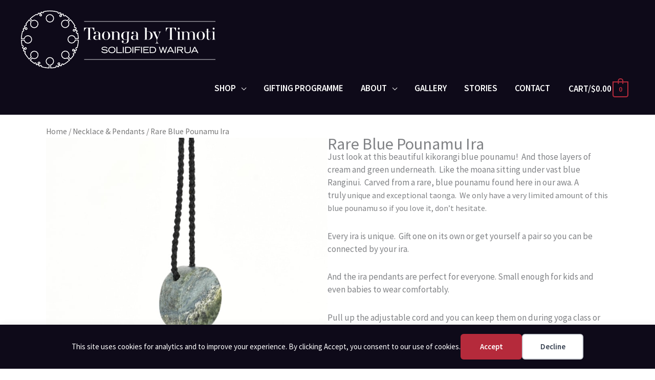

--- FILE ---
content_type: text/html; charset=UTF-8
request_url: https://timoti.nz/shop/pounamu-pendants/rare-blue-pounamu-ira-4
body_size: 105001
content:
<!DOCTYPE html><html lang="en-NZ"><head><meta charset="UTF-8"> <script src="[data-uri]" defer></script> <meta name="viewport" content="width=device-width, initial-scale=1"><link rel="profile" href="https://gmpg.org/xfn/11"><title>Rare Blue Pounamu Ira - Taonga by Timoti</title><link rel="preload" href="https://timoti.nz/wp-content/astra-local-fonts/rufina/Yq6W-LyURyLy-aKKHztwu8Zf.woff2" as="font" type="font/woff2" crossorigin><link rel="preload" href="https://timoti.nz/wp-content/astra-local-fonts/source-sans-pro/6xKydSBYKcSV-LCoeQqfX1RYOo3i54rwlxdu.woff2" as="font" type="font/woff2" crossorigin><meta property="product:price:amount" content="200"><meta property="product:price:currency" content="NZD"><meta name="dc.title" content="Rare Blue Pounamu Ira - Taonga by Timoti"><meta name="dc.description" content="Just look at this beautiful kikorangi blue pounamu!  And those layers of cream and green underneath.  Like the moana sitting under vast blue Ranginui.  Carved from a rare, blue pounamu found here in our awa. A truly unique and exceptional taonga.  We only have a very limited amount of this blue&hellip;"><meta name="dc.relation" content="https://timoti.nz/shop/pounamu-pendants/rare-blue-pounamu-ira-4"><meta name="dc.source" content="https://timoti.nz"><meta name="dc.language" content="en_NZ"><meta name="description" content="Just look at this beautiful kikorangi blue pounamu!  And those layers of cream and green underneath.  Like the moana sitting under vast blue Ranginui.  Carved from a rare, blue pounamu found here in our awa. A truly unique and exceptional taonga.  We only have a very limited amount of this blue&hellip;"><meta name="robots" content="index, follow, max-snippet:-1, max-image-preview:large, max-video-preview:-1"><link rel="canonical" href="https://timoti.nz/shop/pounamu-pendants/rare-blue-pounamu-ira-4"><meta property="og:url" content="https://timoti.nz/shop/pounamu-pendants/rare-blue-pounamu-ira-4"><meta property="og:site_name" content="Taonga by Timoti"><meta property="og:locale" content="en_NZ"><meta property="og:type" content="product"><meta property="article:author" content=""><meta property="article:publisher" content=""><meta property="og:title" content="Rare Blue Pounamu Ira - Taonga by Timoti"><meta property="og:description" content="Just look at this beautiful kikorangi blue pounamu!  And those layers of cream and green underneath.  Like the moana sitting under vast blue Ranginui.  Carved from a rare, blue pounamu found here in our awa. A truly unique and exceptional taonga.  We only have a very limited amount of this blue&hellip;"><meta property="og:image" content="https://timoti.nz/wp-content/uploads/2022/12/D-Blue-pounmau-dot-2.jpg"><meta property="og:image:secure_url" content="https://timoti.nz/wp-content/uploads/2022/12/D-Blue-pounmau-dot-2.jpg"><meta property="og:image:width" content="700"><meta property="og:image:height" content="700"><meta property="og:image:alt" content="light blue Pounamu small ira pendant"><meta property="fb:pages" content=""><meta property="fb:admins" content=""><meta property="fb:app_id" content=""><meta name="twitter:card" content="summary"><meta name="twitter:site" content=""><meta name="twitter:creator" content=""><meta name="twitter:title" content="Rare Blue Pounamu Ira - Taonga by Timoti"><meta name="twitter:description" content="Just look at this beautiful kikorangi blue pounamu!  And those layers of cream and green underneath.  Like the moana sitting under vast blue Ranginui.  Carved from a rare, blue pounamu found here in our awa. A truly unique and exceptional taonga.  We only have a very limited amount of this blue&hellip;"><meta name="twitter:image" content="https://timoti.nz/wp-content/uploads/2022/12/D-Blue-pounmau-dot-2.jpg"><link rel='dns-prefetch' href='//www.googletagmanager.com' /><link rel='dns-prefetch' href='//js.stripe.com' /><link rel="alternate" type="application/rss+xml" title="Taonga by Timoti &raquo; Feed" href="https://timoti.nz/feed" /><link rel="alternate" type="application/rss+xml" title="Taonga by Timoti &raquo; Comments Feed" href="https://timoti.nz/comments/feed" /><link rel="alternate" type="application/rss+xml" title="Taonga by Timoti &raquo; Rare Blue Pounamu Ira Comments Feed" href="https://timoti.nz/shop/pounamu-pendants/rare-blue-pounamu-ira-4/feed" /><link rel="preload" href="https://timoti.nz/wp-content/plugins/bb-plugin/fonts/fontawesome/5.15.4/webfonts/fa-solid-900.woff2" as="font" type="font/woff2" crossorigin="anonymous"><link rel="preload" href="https://timoti.nz/wp-content/plugins/bb-plugin/fonts/fontawesome/5.15.4/webfonts/fa-regular-400.woff2" as="font" type="font/woff2" crossorigin="anonymous"> <script src="[data-uri]" defer></script><style>.cp-popup-container .cpro-overlay,.cp-popup-container .cp-popup-wrapper{opacity:0;visibility:hidden;display:none}</style><style id='wp-img-auto-sizes-contain-inline-css'>img:is([sizes=auto i],[sizes^="auto," i]){contain-intrinsic-size:3000px 1500px}</style> <script src="[data-uri]" defer></script><script data-optimized="1" src="https://timoti.nz/wp-content/plugins/litespeed-cache/assets/js/webfontloader.min.js" defer></script> <link data-optimized="1" rel='stylesheet' id='astra-bb-builder-css' href='https://timoti.nz/wp-content/litespeed/css/fe8b0f88a88b184848a9c843c507f112.css?ver=f0e42' media='all' /><link data-optimized="1" rel='stylesheet' id='astra-theme-css-css' href='https://timoti.nz/wp-content/litespeed/css/dd4b549ef900ded1eb614c16df17a89f.css?ver=51647' media='all' /><style id='astra-theme-css-inline-css'>.ast-no-sidebar .entry-content .alignfull{margin-left:calc(-50vw + 50%);margin-right:calc(-50vw + 50%);max-width:100vw;width:100vw}.ast-no-sidebar .entry-content .alignwide{margin-left:calc(-41vw + 50%);margin-right:calc(-41vw + 50%);max-width:unset;width:unset}.ast-no-sidebar .entry-content .alignfull .alignfull,.ast-no-sidebar .entry-content .alignfull .alignwide,.ast-no-sidebar .entry-content .alignwide .alignfull,.ast-no-sidebar .entry-content .alignwide .alignwide,.ast-no-sidebar .entry-content .wp-block-column .alignfull,.ast-no-sidebar .entry-content .wp-block-column .alignwide{width:100%;margin-left:auto;margin-right:auto}.wp-block-gallery,.blocks-gallery-grid{margin:0}.wp-block-separator{max-width:100px}.wp-block-separator.is-style-wide,.wp-block-separator.is-style-dots{max-width:none}.entry-content .has-2-columns .wp-block-column:first-child{padding-right:10px}.entry-content .has-2-columns .wp-block-column:last-child{padding-left:10px}@media (max-width:782px){.entry-content .wp-block-columns .wp-block-column{flex-basis:100%}.entry-content .has-2-columns .wp-block-column:first-child{padding-right:0}.entry-content .has-2-columns .wp-block-column:last-child{padding-left:0}}body .entry-content .wp-block-latest-posts{margin-left:0}body .entry-content .wp-block-latest-posts li{list-style:none}.ast-no-sidebar .ast-container .entry-content .wp-block-latest-posts{margin-left:0}.ast-header-break-point .entry-content .alignwide{margin-left:auto;margin-right:auto}.entry-content .blocks-gallery-item img{margin-bottom:auto}.wp-block-pullquote{border-top:4px solid #555d66;border-bottom:4px solid #555d66;color:#40464d}:root{--ast-post-nav-space:0;--ast-container-default-xlg-padding:6.67em;--ast-container-default-lg-padding:5.67em;--ast-container-default-slg-padding:4.34em;--ast-container-default-md-padding:3.34em;--ast-container-default-sm-padding:6.67em;--ast-container-default-xs-padding:2.4em;--ast-container-default-xxs-padding:1.4em;--ast-code-block-background:#EEEEEE;--ast-comment-inputs-background:#FAFAFA;--ast-normal-container-width:1200px;--ast-narrow-container-width:750px;--ast-blog-title-font-weight:normal;--ast-blog-meta-weight:inherit;--ast-global-color-primary:var(--ast-global-color-5);--ast-global-color-secondary:var(--ast-global-color-4);--ast-global-color-alternate-background:var(--ast-global-color-7);--ast-global-color-subtle-background:var(--ast-global-color-6);--ast-bg-style-guide:#F8FAFC;--ast-shadow-style-guide:0px 0px 4px 0 #00000057;--ast-global-dark-bg-style:#fff;--ast-global-dark-lfs:#fbfbfb;--ast-widget-bg-color:#fafafa;--ast-wc-container-head-bg-color:#fbfbfb;--ast-title-layout-bg:#eeeeee;--ast-search-border-color:#e7e7e7;--ast-lifter-hover-bg:#e6e6e6;--ast-gallery-block-color:#000;--srfm-color-input-label:var(--ast-global-color-2)}html{font-size:106.25%}a,.page-title{color:#b52a3b}a:hover,a:focus{color:var(--ast-global-color-1)}body,button,input,select,textarea,.ast-button,.ast-custom-button{font-family:'Source Sans Pro',sans-serif;font-weight:400;font-size:17px;font-size:1rem;line-height:var(--ast-body-line-height,1.5em)}blockquote{color:var(--ast-global-color-3)}h1,h2,h3,h4,h5,h6,.entry-content :where(h1,h2,h3,h4,h5,h6),.entry-content :where(h1,h2,h3,h4,h5,h6) a,.site-title,.site-title a{font-family:'Rufina',serif;font-weight:700}.ast-site-identity .site-title a{color:var(--ast-global-color-2)}.site-title{font-size:35px;font-size:2.0588235294118rem;display:none}.site-header .site-description{font-size:15px;font-size:.88235294117647rem;display:none}.entry-title{font-size:30px;font-size:1.7647058823529rem}.archive .ast-article-post .ast-article-inner,.blog .ast-article-post .ast-article-inner,.archive .ast-article-post .ast-article-inner:hover,.blog .ast-article-post .ast-article-inner:hover{overflow:hidden}h1,.entry-content :where(h1),.entry-content :where(h1) a{font-size:50px;font-size:2.9411764705882rem;font-family:'Rufina',serif;line-height:1.4em}h2,.entry-content :where(h2),.entry-content :where(h2) a{font-size:36px;font-size:2.1176470588235rem;font-family:'Rufina',serif;line-height:1.3em}h3,.entry-content :where(h3),.entry-content :where(h3) a{font-size:28px;font-size:1.6470588235294rem;font-family:'Rufina',serif;line-height:1.3em}h4,.entry-content :where(h4),.entry-content :where(h4) a{font-size:24px;font-size:1.4117647058824rem;line-height:1.2em;font-family:'Rufina',serif}h5,.entry-content :where(h5),.entry-content :where(h5) a{font-size:20px;font-size:1.1764705882353rem;line-height:1.2em;font-family:'Rufina',serif}h6,.entry-content :where(h6),.entry-content :where(h6) a{font-size:16px;font-size:.94117647058824rem;line-height:1.25em;font-family:'Rufina',serif}body,h1,h2,h3,h4,h5,h6,.entry-title a,.entry-content :where(h1,h2,h3,h4,h5,h6),.entry-content :where(h1,h2,h3,h4,h5,h6) a{color:var(--ast-global-color-3)}.tagcloud a:hover,.tagcloud a:focus,.tagcloud a.current-item{color:#fff;border-color:#b52a3b;background-color:#b52a3b}input:focus,input[type="text"]:focus,input[type="email"]:focus,input[type="url"]:focus,input[type="password"]:focus,input[type="reset"]:focus,input[type="search"]:focus,textarea:focus{border-color:#b52a3b}input[type="radio"]:checked,input[type=reset],input[type="checkbox"]:checked,input[type="checkbox"]:hover:checked,input[type="checkbox"]:focus:checked,input[type=range]::-webkit-slider-thumb{border-color:#b52a3b;background-color:#b52a3b;box-shadow:none}.site-footer a:hover+.post-count,.site-footer a:focus+.post-count{background:#b52a3b;border-color:#b52a3b}.single .nav-links .nav-previous,.single .nav-links .nav-next{color:#b52a3b}.entry-meta,.entry-meta *{line-height:1.45;color:#b52a3b}.entry-meta a:not(.ast-button):hover,.entry-meta a:not(.ast-button):hover *,.entry-meta a:not(.ast-button):focus,.entry-meta a:not(.ast-button):focus *,.page-links>.page-link,.page-links .page-link:hover,.post-navigation a:hover{color:var(--ast-global-color-1)}#cat option,.secondary .calendar_wrap thead a,.secondary .calendar_wrap thead a:visited{color:#b52a3b}.secondary .calendar_wrap #today,.ast-progress-val span{background:#b52a3b}.secondary a:hover+.post-count,.secondary a:focus+.post-count{background:#b52a3b;border-color:#b52a3b}.calendar_wrap #today>a{color:#fff}.page-links .page-link,.single .post-navigation a{color:#b52a3b}.ast-search-menu-icon .search-form button.search-submit{padding:0 4px}.ast-search-menu-icon form.search-form{padding-right:0}.ast-header-search .ast-search-menu-icon.ast-dropdown-active .search-form,.ast-header-search .ast-search-menu-icon.ast-dropdown-active .search-field:focus{transition:all 0.2s}.search-form input.search-field:focus{outline:none}.widget-title,.widget .wp-block-heading{font-size:24px;font-size:1.4117647058824rem;color:var(--ast-global-color-3)}.single .ast-author-details .author-title{color:var(--ast-global-color-1)}.ast-search-menu-icon.slide-search a:focus-visible:focus-visible,.astra-search-icon:focus-visible,#close:focus-visible,a:focus-visible,.ast-menu-toggle:focus-visible,.site .skip-link:focus-visible,.wp-block-loginout input:focus-visible,.wp-block-search.wp-block-search__button-inside .wp-block-search__inside-wrapper,.ast-header-navigation-arrow:focus-visible,.woocommerce .wc-proceed-to-checkout>.checkout-button:focus-visible,.woocommerce .woocommerce-MyAccount-navigation ul li a:focus-visible,.ast-orders-table__row .ast-orders-table__cell:focus-visible,.woocommerce .woocommerce-order-details .order-again>.button:focus-visible,.woocommerce .woocommerce-message a.button.wc-forward:focus-visible,.woocommerce #minus_qty:focus-visible,.woocommerce #plus_qty:focus-visible,a#ast-apply-coupon:focus-visible,.woocommerce .woocommerce-info a:focus-visible,.woocommerce .astra-shop-summary-wrap a:focus-visible,.woocommerce a.wc-forward:focus-visible,#ast-apply-coupon:focus-visible,.woocommerce-js .woocommerce-mini-cart-item a.remove:focus-visible,#close:focus-visible,.button.search-submit:focus-visible,#search_submit:focus,.normal-search:focus-visible,.ast-header-account-wrap:focus-visible,.woocommerce .ast-on-card-button.ast-quick-view-trigger:focus,.astra-cart-drawer-close:focus,.ast-single-variation:focus,.ast-woocommerce-product-gallery__image:focus,.ast-button:focus,.woocommerce-product-gallery--with-images [data-controls="prev"]:focus-visible,.woocommerce-product-gallery--with-images [data-controls="next"]:focus-visible{outline-style:dotted;outline-color:inherit;outline-width:thin}input:focus,input[type="text"]:focus,input[type="email"]:focus,input[type="url"]:focus,input[type="password"]:focus,input[type="reset"]:focus,input[type="search"]:focus,input[type="number"]:focus,textarea:focus,.wp-block-search__input:focus,[data-section="section-header-mobile-trigger"] .ast-button-wrap .ast-mobile-menu-trigger-minimal:focus,.ast-mobile-popup-drawer.active .menu-toggle-close:focus,.woocommerce-ordering select.orderby:focus,#ast-scroll-top:focus,#coupon_code:focus,.woocommerce-page #comment:focus,.woocommerce #reviews #respond input#submit:focus,.woocommerce a.add_to_cart_button:focus,.woocommerce .button.single_add_to_cart_button:focus,.woocommerce .woocommerce-cart-form button:focus,.woocommerce .woocommerce-cart-form__cart-item .quantity .qty:focus,.woocommerce .woocommerce-billing-fields .woocommerce-billing-fields__field-wrapper .woocommerce-input-wrapper>.input-text:focus,.woocommerce #order_comments:focus,.woocommerce #place_order:focus,.woocommerce .woocommerce-address-fields .woocommerce-address-fields__field-wrapper .woocommerce-input-wrapper>.input-text:focus,.woocommerce .woocommerce-MyAccount-content form button:focus,.woocommerce .woocommerce-MyAccount-content .woocommerce-EditAccountForm .woocommerce-form-row .woocommerce-Input.input-text:focus,.woocommerce .ast-woocommerce-container .woocommerce-pagination ul.page-numbers li a:focus,body #content .woocommerce form .form-row .select2-container--default .select2-selection--single:focus,#ast-coupon-code:focus,.woocommerce.woocommerce-js .quantity input[type=number]:focus,.woocommerce-js .woocommerce-mini-cart-item .quantity input[type=number]:focus,.woocommerce p#ast-coupon-trigger:focus{border-style:dotted;border-color:inherit;border-width:thin}input{outline:none}.woocommerce-js input[type=text]:focus,.woocommerce-js input[type=email]:focus,.woocommerce-js textarea:focus,input[type=number]:focus,.comments-area textarea#comment:focus,.comments-area textarea#comment:active,.comments-area .ast-comment-formwrap input[type="text"]:focus,.comments-area .ast-comment-formwrap input[type="text"]:active{outline-style:unset;outline-color:inherit;outline-width:thin}.main-header-menu .menu-link,.ast-header-custom-item a{color:var(--ast-global-color-3)}.main-header-menu .menu-item:hover>.menu-link,.main-header-menu .menu-item:hover>.ast-menu-toggle,.main-header-menu .ast-masthead-custom-menu-items a:hover,.main-header-menu .menu-item.focus>.menu-link,.main-header-menu .menu-item.focus>.ast-menu-toggle,.main-header-menu .current-menu-item>.menu-link,.main-header-menu .current-menu-ancestor>.menu-link,.main-header-menu .current-menu-item>.ast-menu-toggle,.main-header-menu .current-menu-ancestor>.ast-menu-toggle{color:#b52a3b}.header-main-layout-3 .ast-main-header-bar-alignment{margin-right:auto}.header-main-layout-2 .site-header-section-left .ast-site-identity{text-align:left}.site-logo-img img{transition:all 0.2s linear}body .ast-oembed-container *{position:absolute;top:0;width:100%;height:100%;left:0}body .wp-block-embed-pocket-casts .ast-oembed-container *{position:unset}.ast-header-break-point .ast-mobile-menu-buttons-minimal.menu-toggle{background:#fff0;color:#b52a3b}.ast-header-break-point .ast-mobile-menu-buttons-outline.menu-toggle{background:#fff0;border:1px solid #b52a3b;color:#b52a3b}.ast-header-break-point .ast-mobile-menu-buttons-fill.menu-toggle{background:#b52a3b;color:#fff}.ast-single-post-featured-section+article{margin-top:2em}.site-content .ast-single-post-featured-section img{width:100%;overflow:hidden;object-fit:cover}.site>.ast-single-related-posts-container{margin-top:0}@media (min-width:769px){.ast-desktop .ast-container--narrow{max-width:var(--ast-narrow-container-width);margin:0 auto}}.ast-page-builder-template .hentry{margin:0}.ast-page-builder-template .site-content>.ast-container{max-width:100%;padding:0}.ast-page-builder-template .site .site-content #primary{padding:0;margin:0}.ast-page-builder-template .no-results{text-align:center;margin:4em auto}.ast-page-builder-template .ast-pagination{padding:2em}.ast-page-builder-template .entry-header.ast-no-title.ast-no-thumbnail{margin-top:0}.ast-page-builder-template .entry-header.ast-header-without-markup{margin-top:0;margin-bottom:0}.ast-page-builder-template .entry-header.ast-no-title.ast-no-meta{margin-bottom:0}.ast-page-builder-template.single .post-navigation{padding-bottom:2em}.ast-page-builder-template.single-post .site-content>.ast-container{max-width:100%}.ast-page-builder-template .entry-header{margin-top:4em;margin-left:auto;margin-right:auto;padding-left:20px;padding-right:20px}.single.ast-page-builder-template .entry-header{padding-left:20px;padding-right:20px}.ast-page-builder-template .ast-archive-description{margin:4em auto 0;padding-left:20px;padding-right:20px}.ast-page-builder-template.ast-no-sidebar .entry-content .alignwide{margin-left:0;margin-right:0}.footer-adv .footer-adv-overlay{border-top-style:solid;border-top-color:#7a7a7a}@media(max-width:420px){.single .nav-links .nav-previous,.single .nav-links .nav-next{width:100%;text-align:center}}.wp-block-buttons.aligncenter{justify-content:center}@media (max-width:782px){.entry-content .wp-block-columns .wp-block-column{margin-left:0}}.wp-block-image.aligncenter{margin-left:auto;margin-right:auto}.wp-block-table.aligncenter{margin-left:auto;margin-right:auto}.wp-block-buttons .wp-block-button.is-style-outline .wp-block-button__link.wp-element-button,.ast-outline-button,.wp-block-uagb-buttons-child .uagb-buttons-repeater.ast-outline-button{border-color:#b52a3b;border-top-width:2px;border-right-width:2px;border-bottom-width:2px;border-left-width:2px;font-family:inherit;font-weight:inherit;line-height:1em;border-top-left-radius:4px;border-top-right-radius:4px;border-bottom-right-radius:4px;border-bottom-left-radius:4px}.wp-block-button .wp-block-button__link.wp-element-button.is-style-outline:not(.has-background),.wp-block-button.is-style-outline>.wp-block-button__link.wp-element-button:not(.has-background),.ast-outline-button{background-color:#b52a3b}.entry-content[data-ast-blocks-layout]>figure{margin-bottom:1em}@media (max-width:768px){.ast-left-sidebar #content>.ast-container{display:flex;flex-direction:column-reverse;width:100%}.ast-separate-container .ast-article-post,.ast-separate-container .ast-article-single{padding:1.5em 2.14em}.ast-author-box img.avatar{margin:20px 0 0 0}}@media (min-width:769px){.ast-separate-container.ast-right-sidebar #primary,.ast-separate-container.ast-left-sidebar #primary{border:0}.search-no-results.ast-separate-container #primary{margin-bottom:4em}}.menu-toggle,button,.ast-button,.ast-custom-button,.button,input#submit,input[type="button"],input[type="submit"],input[type="reset"]{color:#fff;border-color:#b52a3b;background-color:#b52a3b;border-top-left-radius:4px;border-top-right-radius:4px;border-bottom-right-radius:4px;border-bottom-left-radius:4px;padding-top:10px;padding-right:40px;padding-bottom:10px;padding-left:40px;font-family:inherit;font-weight:inherit}button:focus,.menu-toggle:hover,button:hover,.ast-button:hover,.ast-custom-button:hover .button:hover,.ast-custom-button:hover,input[type=reset]:hover,input[type=reset]:focus,input#submit:hover,input#submit:focus,input[type="button"]:hover,input[type="button"]:focus,input[type="submit"]:hover,input[type="submit"]:focus{color:#fff;background-color:var(--ast-global-color-1);border-color:var(--ast-global-color-1)}@media (max-width:768px){.ast-mobile-header-stack .main-header-bar .ast-search-menu-icon{display:inline-block}.ast-header-break-point.ast-header-custom-item-outside .ast-mobile-header-stack .main-header-bar .ast-search-icon{margin:0}.ast-comment-avatar-wrap img{max-width:2.5em}.ast-comment-meta{padding:0 1.8888em 1.3333em}.ast-separate-container .ast-comment-list li.depth-1{padding:1.5em 2.14em}.ast-separate-container .comment-respond{padding:2em 2.14em}}@media (min-width:544px){.ast-container{max-width:100%}}@media (max-width:544px){.ast-separate-container .ast-article-post,.ast-separate-container .ast-article-single,.ast-separate-container .comments-title,.ast-separate-container .ast-archive-description{padding:1.5em 1em}.ast-separate-container #content .ast-container{padding-left:.54em;padding-right:.54em}.ast-separate-container .ast-comment-list .bypostauthor{padding:.5em}.ast-search-menu-icon.ast-dropdown-active .search-field{width:170px}.site-branding img,.site-header .site-logo-img .custom-logo-link img{max-width:100%}}#ast-mobile-header .ast-site-header-cart-li a{pointer-events:none}@media (min-width:545px){.ast-page-builder-template .comments-area,.single.ast-page-builder-template .entry-header,.single.ast-page-builder-template .post-navigation,.single.ast-page-builder-template .ast-single-related-posts-container{max-width:1240px;margin-left:auto;margin-right:auto}}.ast-no-sidebar.ast-separate-container .entry-content .alignfull{margin-left:-6.67em;margin-right:-6.67em;width:auto}@media (max-width:1200px){.ast-no-sidebar.ast-separate-container .entry-content .alignfull{margin-left:-2.4em;margin-right:-2.4em}}@media (max-width:768px){.ast-no-sidebar.ast-separate-container .entry-content .alignfull{margin-left:-2.14em;margin-right:-2.14em}}@media (max-width:544px){.ast-no-sidebar.ast-separate-container .entry-content .alignfull{margin-left:-1em;margin-right:-1em}}.ast-no-sidebar.ast-separate-container .entry-content .alignwide{margin-left:-20px;margin-right:-20px}.ast-no-sidebar.ast-separate-container .entry-content .wp-block-column .alignfull,.ast-no-sidebar.ast-separate-container .entry-content .wp-block-column .alignwide{margin-left:auto;margin-right:auto;width:100%}@media (max-width:768px){.site-title{display:none}.site-header .site-description{display:none}h1,.entry-content :where(h1),.entry-content :where(h1) a{font-size:30px}h2,.entry-content :where(h2),.entry-content :where(h2) a{font-size:25px}h3,.entry-content :where(h3),.entry-content :where(h3) a{font-size:20px}}@media (max-width:544px){.site-title{display:none}.site-header .site-description{display:none}h1,.entry-content :where(h1),.entry-content :where(h1) a{font-size:30px}h2,.entry-content :where(h2),.entry-content :where(h2) a{font-size:25px}h3,.entry-content :where(h3),.entry-content :where(h3) a{font-size:20px}}@media (max-width:768px){html{font-size:96.9%}}@media (max-width:544px){html{font-size:96.9%}}@media (min-width:769px){.ast-container{max-width:1240px}}@font-face{font-family:"Astra";src:url(https://timoti.nz/wp-content/themes/astra/assets/fonts/astra.woff) format("woff"),url(https://timoti.nz/wp-content/themes/astra/assets/fonts/astra.ttf) format("truetype"),url(https://timoti.nz/wp-content/themes/astra/assets/fonts/astra.svg#astra) format("svg");font-weight:400;font-style:normal;font-display:fallback}@media (max-width:921px){.main-header-bar .main-header-bar-navigation{display:none}}.ast-desktop .main-header-menu.submenu-with-border .sub-menu,.ast-desktop .main-header-menu.submenu-with-border .astra-full-megamenu-wrapper{border-color:#eaeaea}.ast-desktop .main-header-menu.submenu-with-border .sub-menu{border-style:solid}.ast-desktop .main-header-menu.submenu-with-border .sub-menu .sub-menu{top:0}.ast-desktop .main-header-menu.submenu-with-border .sub-menu .menu-link,.ast-desktop .main-header-menu.submenu-with-border .children .menu-link{border-bottom-width:0;border-style:solid;border-color:#eaeaea}@media (min-width:769px){.main-header-menu .sub-menu .menu-item.ast-left-align-sub-menu:hover>.sub-menu,.main-header-menu .sub-menu .menu-item.ast-left-align-sub-menu.focus>.sub-menu{margin-left:0}}.ast-small-footer{border-top-style:solid;border-top-width:1px;border-top-color:#7a7a7a}.ast-small-footer-wrap{text-align:center}.site .comments-area{padding-bottom:3em}.ast-header-break-point.ast-header-custom-item-inside .main-header-bar .main-header-bar-navigation .ast-search-icon{display:none}.ast-header-break-point.ast-header-custom-item-inside .main-header-bar .ast-search-menu-icon .search-form{padding:0;display:block;overflow:hidden}.ast-header-break-point .ast-header-custom-item .widget:last-child{margin-bottom:1em}.ast-header-custom-item .widget{margin:.5em;display:inline-block;vertical-align:middle}.ast-header-custom-item .widget p{margin-bottom:0}.ast-header-custom-item .widget li{width:auto}.ast-header-custom-item-inside .button-custom-menu-item .menu-link{display:none}.ast-header-custom-item-inside.ast-header-break-point .button-custom-menu-item .ast-custom-button-link{display:none}.ast-header-custom-item-inside.ast-header-break-point .button-custom-menu-item .menu-link{display:block}.ast-header-break-point.ast-header-custom-item-outside .main-header-bar .ast-search-icon{margin-right:1em}.ast-header-break-point.ast-header-custom-item-inside .main-header-bar .ast-search-menu-icon .search-field,.ast-header-break-point.ast-header-custom-item-inside .main-header-bar .ast-search-menu-icon.ast-inline-search .search-field{width:100%;padding-right:5.5em}.ast-header-break-point.ast-header-custom-item-inside .main-header-bar .ast-search-menu-icon .search-submit{display:block;position:absolute;height:100%;top:0;right:0;padding:0 1em;border-radius:0}.ast-header-break-point .ast-header-custom-item .ast-masthead-custom-menu-items{padding-left:20px;padding-right:20px;margin-bottom:1em;margin-top:1em}.ast-header-custom-item-inside.ast-header-break-point .button-custom-menu-item{padding-left:0;padding-right:0;margin-top:0;margin-bottom:0}.astra-icon-down_arrow::after{content:"\e900";font-family:Astra}.astra-icon-close::after{content:"\e5cd";font-family:Astra}.astra-icon-drag_handle::after{content:"\e25d";font-family:Astra}.astra-icon-format_align_justify::after{content:"\e235";font-family:Astra}.astra-icon-menu::after{content:"\e5d2";font-family:Astra}.astra-icon-reorder::after{content:"\e8fe";font-family:Astra}.astra-icon-search::after{content:"\e8b6";font-family:Astra}.astra-icon-zoom_in::after{content:"\e56b";font-family:Astra}.astra-icon-check-circle::after{content:"\e901";font-family:Astra}.astra-icon-shopping-cart::after{content:"\f07a";font-family:Astra}.astra-icon-shopping-bag::after{content:"\f290";font-family:Astra}.astra-icon-shopping-basket::after{content:"\f291";font-family:Astra}.astra-icon-circle-o::after{content:"\e903";font-family:Astra}.astra-icon-certificate::after{content:"\e902";font-family:Astra}blockquote{padding:1.2em}:root .has-ast-global-color-0-color{color:var(--ast-global-color-0)}:root .has-ast-global-color-0-background-color{background-color:var(--ast-global-color-0)}:root .wp-block-button .has-ast-global-color-0-color{color:var(--ast-global-color-0)}:root .wp-block-button .has-ast-global-color-0-background-color{background-color:var(--ast-global-color-0)}:root .has-ast-global-color-1-color{color:var(--ast-global-color-1)}:root .has-ast-global-color-1-background-color{background-color:var(--ast-global-color-1)}:root .wp-block-button .has-ast-global-color-1-color{color:var(--ast-global-color-1)}:root .wp-block-button .has-ast-global-color-1-background-color{background-color:var(--ast-global-color-1)}:root .has-ast-global-color-2-color{color:var(--ast-global-color-2)}:root .has-ast-global-color-2-background-color{background-color:var(--ast-global-color-2)}:root .wp-block-button .has-ast-global-color-2-color{color:var(--ast-global-color-2)}:root .wp-block-button .has-ast-global-color-2-background-color{background-color:var(--ast-global-color-2)}:root .has-ast-global-color-3-color{color:var(--ast-global-color-3)}:root .has-ast-global-color-3-background-color{background-color:var(--ast-global-color-3)}:root .wp-block-button .has-ast-global-color-3-color{color:var(--ast-global-color-3)}:root .wp-block-button .has-ast-global-color-3-background-color{background-color:var(--ast-global-color-3)}:root .has-ast-global-color-4-color{color:var(--ast-global-color-4)}:root .has-ast-global-color-4-background-color{background-color:var(--ast-global-color-4)}:root .wp-block-button .has-ast-global-color-4-color{color:var(--ast-global-color-4)}:root .wp-block-button .has-ast-global-color-4-background-color{background-color:var(--ast-global-color-4)}:root .has-ast-global-color-5-color{color:var(--ast-global-color-5)}:root .has-ast-global-color-5-background-color{background-color:var(--ast-global-color-5)}:root .wp-block-button .has-ast-global-color-5-color{color:var(--ast-global-color-5)}:root .wp-block-button .has-ast-global-color-5-background-color{background-color:var(--ast-global-color-5)}:root .has-ast-global-color-6-color{color:var(--ast-global-color-6)}:root .has-ast-global-color-6-background-color{background-color:var(--ast-global-color-6)}:root .wp-block-button .has-ast-global-color-6-color{color:var(--ast-global-color-6)}:root .wp-block-button .has-ast-global-color-6-background-color{background-color:var(--ast-global-color-6)}:root .has-ast-global-color-7-color{color:var(--ast-global-color-7)}:root .has-ast-global-color-7-background-color{background-color:var(--ast-global-color-7)}:root .wp-block-button .has-ast-global-color-7-color{color:var(--ast-global-color-7)}:root .wp-block-button .has-ast-global-color-7-background-color{background-color:var(--ast-global-color-7)}:root .has-ast-global-color-8-color{color:var(--ast-global-color-8)}:root .has-ast-global-color-8-background-color{background-color:var(--ast-global-color-8)}:root .wp-block-button .has-ast-global-color-8-color{color:var(--ast-global-color-8)}:root .wp-block-button .has-ast-global-color-8-background-color{background-color:var(--ast-global-color-8)}:root{--ast-global-color-0:#0170B9;--ast-global-color-1:#3a3a3a;--ast-global-color-2:#3a3a3a;--ast-global-color-3:#4B4F58;--ast-global-color-4:#F5F5F5;--ast-global-color-5:#FFFFFF;--ast-global-color-6:#E5E5E5;--ast-global-color-7:#424242;--ast-global-color-8:#000000}:root{--ast-border-color:#dddddd}#masthead .ast-container,.ast-header-breadcrumb .ast-container{max-width:100%;padding-left:35px;padding-right:35px}@media (max-width:921px){#masthead .ast-container,.ast-header-breadcrumb .ast-container{padding-left:20px;padding-right:20px}}.ast-header-break-point.ast-header-custom-item-inside .main-header-bar .main-header-bar-navigation .ast-search-icon{display:none}.ast-header-break-point.ast-header-custom-item-inside .main-header-bar .ast-search-menu-icon .search-form{padding:0;display:block;overflow:hidden}.ast-header-break-point .ast-header-custom-item .widget:last-child{margin-bottom:1em}.ast-header-custom-item .widget{margin:.5em;display:inline-block;vertical-align:middle}.ast-header-custom-item .widget p{margin-bottom:0}.ast-header-custom-item .widget li{width:auto}.ast-header-custom-item-inside .button-custom-menu-item .menu-link{display:none}.ast-header-custom-item-inside.ast-header-break-point .button-custom-menu-item .ast-custom-button-link{display:none}.ast-header-custom-item-inside.ast-header-break-point .button-custom-menu-item .menu-link{display:block}.ast-header-break-point.ast-header-custom-item-outside .main-header-bar .ast-search-icon{margin-right:1em}.ast-header-break-point.ast-header-custom-item-inside .main-header-bar .ast-search-menu-icon .search-field,.ast-header-break-point.ast-header-custom-item-inside .main-header-bar .ast-search-menu-icon.ast-inline-search .search-field{width:100%;padding-right:5.5em}.ast-header-break-point.ast-header-custom-item-inside .main-header-bar .ast-search-menu-icon .search-submit{display:block;position:absolute;height:100%;top:0;right:0;padding:0 1em;border-radius:0}.ast-header-break-point .ast-header-custom-item .ast-masthead-custom-menu-items{padding-left:20px;padding-right:20px;margin-bottom:1em;margin-top:1em}.ast-header-custom-item-inside.ast-header-break-point .button-custom-menu-item{padding-left:0;padding-right:0;margin-top:0;margin-bottom:0}.astra-icon-down_arrow::after{content:"\e900";font-family:Astra}.astra-icon-close::after{content:"\e5cd";font-family:Astra}.astra-icon-drag_handle::after{content:"\e25d";font-family:Astra}.astra-icon-format_align_justify::after{content:"\e235";font-family:Astra}.astra-icon-menu::after{content:"\e5d2";font-family:Astra}.astra-icon-reorder::after{content:"\e8fe";font-family:Astra}.astra-icon-search::after{content:"\e8b6";font-family:Astra}.astra-icon-zoom_in::after{content:"\e56b";font-family:Astra}.astra-icon-check-circle::after{content:"\e901";font-family:Astra}.astra-icon-shopping-cart::after{content:"\f07a";font-family:Astra}.astra-icon-shopping-bag::after{content:"\f290";font-family:Astra}.astra-icon-shopping-basket::after{content:"\f291";font-family:Astra}.astra-icon-circle-o::after{content:"\e903";font-family:Astra}.astra-icon-certificate::after{content:"\e902";font-family:Astra}blockquote{padding:1.2em}:root .has-ast-global-color-0-color{color:var(--ast-global-color-0)}:root .has-ast-global-color-0-background-color{background-color:var(--ast-global-color-0)}:root .wp-block-button .has-ast-global-color-0-color{color:var(--ast-global-color-0)}:root .wp-block-button .has-ast-global-color-0-background-color{background-color:var(--ast-global-color-0)}:root .has-ast-global-color-1-color{color:var(--ast-global-color-1)}:root .has-ast-global-color-1-background-color{background-color:var(--ast-global-color-1)}:root .wp-block-button .has-ast-global-color-1-color{color:var(--ast-global-color-1)}:root .wp-block-button .has-ast-global-color-1-background-color{background-color:var(--ast-global-color-1)}:root .has-ast-global-color-2-color{color:var(--ast-global-color-2)}:root .has-ast-global-color-2-background-color{background-color:var(--ast-global-color-2)}:root .wp-block-button .has-ast-global-color-2-color{color:var(--ast-global-color-2)}:root .wp-block-button .has-ast-global-color-2-background-color{background-color:var(--ast-global-color-2)}:root .has-ast-global-color-3-color{color:var(--ast-global-color-3)}:root .has-ast-global-color-3-background-color{background-color:var(--ast-global-color-3)}:root .wp-block-button .has-ast-global-color-3-color{color:var(--ast-global-color-3)}:root .wp-block-button .has-ast-global-color-3-background-color{background-color:var(--ast-global-color-3)}:root .has-ast-global-color-4-color{color:var(--ast-global-color-4)}:root .has-ast-global-color-4-background-color{background-color:var(--ast-global-color-4)}:root .wp-block-button .has-ast-global-color-4-color{color:var(--ast-global-color-4)}:root .wp-block-button .has-ast-global-color-4-background-color{background-color:var(--ast-global-color-4)}:root .has-ast-global-color-5-color{color:var(--ast-global-color-5)}:root .has-ast-global-color-5-background-color{background-color:var(--ast-global-color-5)}:root .wp-block-button .has-ast-global-color-5-color{color:var(--ast-global-color-5)}:root .wp-block-button .has-ast-global-color-5-background-color{background-color:var(--ast-global-color-5)}:root .has-ast-global-color-6-color{color:var(--ast-global-color-6)}:root .has-ast-global-color-6-background-color{background-color:var(--ast-global-color-6)}:root .wp-block-button .has-ast-global-color-6-color{color:var(--ast-global-color-6)}:root .wp-block-button .has-ast-global-color-6-background-color{background-color:var(--ast-global-color-6)}:root .has-ast-global-color-7-color{color:var(--ast-global-color-7)}:root .has-ast-global-color-7-background-color{background-color:var(--ast-global-color-7)}:root .wp-block-button .has-ast-global-color-7-color{color:var(--ast-global-color-7)}:root .wp-block-button .has-ast-global-color-7-background-color{background-color:var(--ast-global-color-7)}:root .has-ast-global-color-8-color{color:var(--ast-global-color-8)}:root .has-ast-global-color-8-background-color{background-color:var(--ast-global-color-8)}:root .wp-block-button .has-ast-global-color-8-color{color:var(--ast-global-color-8)}:root .wp-block-button .has-ast-global-color-8-background-color{background-color:var(--ast-global-color-8)}:root{--ast-global-color-0:#0170B9;--ast-global-color-1:#3a3a3a;--ast-global-color-2:#3a3a3a;--ast-global-color-3:#4B4F58;--ast-global-color-4:#F5F5F5;--ast-global-color-5:#FFFFFF;--ast-global-color-6:#E5E5E5;--ast-global-color-7:#424242;--ast-global-color-8:#000000}:root{--ast-border-color:#dddddd}#masthead .ast-container,.ast-header-breadcrumb .ast-container{max-width:100%;padding-left:35px;padding-right:35px}@media (max-width:921px){#masthead .ast-container,.ast-header-breadcrumb .ast-container{padding-left:20px;padding-right:20px}}.ast-breadcrumbs .trail-browse,.ast-breadcrumbs .trail-items,.ast-breadcrumbs .trail-items li{display:inline-block;margin:0;padding:0;border:none;background:inherit;text-indent:0;text-decoration:none}.ast-breadcrumbs .trail-browse{font-size:inherit;font-style:inherit;font-weight:inherit;color:inherit}.ast-breadcrumbs .trail-items{list-style:none}.trail-items li::after{padding:0 .3em;content:"\00bb"}.trail-items li:last-of-type::after{display:none}h1,h2,h3,h4,h5,h6,.entry-content :where(h1,h2,h3,h4,h5,h6){color:var(--ast-global-color-2)}.fl-row-content-wrap [CLASS*="ast-width-"]{width:100%}body.fl-theme-builder-header.fl-theme-builder-part.fl-theme-builder-part-part #page{display:block}.ast-header-break-point .main-header-bar{border-bottom-width:1px}@media (min-width:769px){.main-header-bar{border-bottom-width:1px}}.ast-flex{-webkit-align-content:center;-ms-flex-line-pack:center;align-content:center;-webkit-box-align:center;-webkit-align-items:center;-moz-box-align:center;-ms-flex-align:center;align-items:center}.main-header-bar{padding:1em 0}.ast-site-identity{padding:0}.header-main-layout-1 .ast-flex.main-header-container,.header-main-layout-3 .ast-flex.main-header-container{-webkit-align-content:center;-ms-flex-line-pack:center;align-content:center;-webkit-box-align:center;-webkit-align-items:center;-moz-box-align:center;-ms-flex-align:center;align-items:center}.header-main-layout-1 .ast-flex.main-header-container,.header-main-layout-3 .ast-flex.main-header-container{-webkit-align-content:center;-ms-flex-line-pack:center;align-content:center;-webkit-box-align:center;-webkit-align-items:center;-moz-box-align:center;-ms-flex-align:center;align-items:center}.main-header-menu .sub-menu .menu-item.menu-item-has-children>.menu-link:after{position:absolute;right:1em;top:50%;transform:translate(0,-50%) rotate(270deg)}.ast-header-break-point .main-header-bar .main-header-bar-navigation .page_item_has_children>.ast-menu-toggle::before,.ast-header-break-point .main-header-bar .main-header-bar-navigation .menu-item-has-children>.ast-menu-toggle::before,.ast-mobile-popup-drawer .main-header-bar-navigation .menu-item-has-children>.ast-menu-toggle::before,.ast-header-break-point .ast-mobile-header-wrap .main-header-bar-navigation .menu-item-has-children>.ast-menu-toggle::before{font-weight:700;content:"\e900";font-family:Astra;text-decoration:inherit;display:inline-block}.ast-header-break-point .main-navigation ul.sub-menu .menu-item .menu-link:before{content:"\e900";font-family:Astra;font-size:.65em;text-decoration:inherit;display:inline-block;transform:translate(0,-2px) rotateZ(270deg);margin-right:5px}.widget_search .search-form:after{font-family:Astra;font-size:1.2em;font-weight:400;content:"\e8b6";position:absolute;top:50%;right:15px;transform:translate(0,-50%)}.astra-search-icon::before{content:"\e8b6";font-family:Astra;font-style:normal;font-weight:400;text-decoration:inherit;text-align:center;-webkit-font-smoothing:antialiased;-moz-osx-font-smoothing:grayscale;z-index:3}.main-header-bar .main-header-bar-navigation .page_item_has_children>a:after,.main-header-bar .main-header-bar-navigation .menu-item-has-children>a:after,.menu-item-has-children .ast-header-navigation-arrow:after{content:"\e900";display:inline-block;font-family:Astra;font-size:.6rem;font-weight:700;text-rendering:auto;-webkit-font-smoothing:antialiased;-moz-osx-font-smoothing:grayscale;margin-left:10px;line-height:normal}.menu-item-has-children .sub-menu .ast-header-navigation-arrow:after{margin-left:0}.ast-mobile-popup-drawer .main-header-bar-navigation .ast-submenu-expanded>.ast-menu-toggle::before{transform:rotateX(180deg)}.ast-header-break-point .main-header-bar-navigation .menu-item-has-children>.menu-link:after{display:none}@media (min-width:769px){.ast-builder-menu .main-navigation>ul>li:last-child a{margin-right:0}}.ast-separate-container .ast-article-inner{background-color:var(--ast-global-color-5)}@media (max-width:768px){.ast-separate-container .ast-article-inner{background-color:var(--ast-global-color-5)}}@media (max-width:544px){.ast-separate-container .ast-article-inner{background-color:var(--ast-global-color-5)}}.ast-separate-container .ast-article-single:not(.ast-related-post),.woocommerce.ast-separate-container .ast-woocommerce-container,.ast-separate-container .error-404,.ast-separate-container .no-results,.single.ast-separate-container.ast-author-meta,.ast-separate-container .related-posts-title-wrapper,.ast-separate-container .comments-count-wrapper,.ast-box-layout.ast-plain-container .site-content,.ast-padded-layout.ast-plain-container .site-content,.ast-separate-container .ast-archive-description,.ast-separate-container .comments-area .comment-respond,.ast-separate-container .comments-area .ast-comment-list li,.ast-separate-container .comments-area .comments-title{background-color:var(--ast-global-color-5)}@media (max-width:768px){.ast-separate-container .ast-article-single:not(.ast-related-post),.woocommerce.ast-separate-container .ast-woocommerce-container,.ast-separate-container .error-404,.ast-separate-container .no-results,.single.ast-separate-container.ast-author-meta,.ast-separate-container .related-posts-title-wrapper,.ast-separate-container .comments-count-wrapper,.ast-box-layout.ast-plain-container .site-content,.ast-padded-layout.ast-plain-container .site-content,.ast-separate-container .ast-archive-description{background-color:var(--ast-global-color-5)}}@media (max-width:544px){.ast-separate-container .ast-article-single:not(.ast-related-post),.woocommerce.ast-separate-container .ast-woocommerce-container,.ast-separate-container .error-404,.ast-separate-container .no-results,.single.ast-separate-container.ast-author-meta,.ast-separate-container .related-posts-title-wrapper,.ast-separate-container .comments-count-wrapper,.ast-box-layout.ast-plain-container .site-content,.ast-padded-layout.ast-plain-container .site-content,.ast-separate-container .ast-archive-description{background-color:var(--ast-global-color-5)}}.ast-separate-container.ast-two-container #secondary .widget{background-color:var(--ast-global-color-5)}@media (max-width:768px){.ast-separate-container.ast-two-container #secondary .widget{background-color:var(--ast-global-color-5)}}@media (max-width:544px){.ast-separate-container.ast-two-container #secondary .widget{background-color:var(--ast-global-color-5)}}.comment-reply-title{font-size:28px;font-size:1.6470588235294rem}.ast-comment-meta{line-height:1.666666667;color:#b52a3b;font-size:14px;font-size:.82352941176471rem}.ast-comment-list #cancel-comment-reply-link{font-size:17px;font-size:1rem}.comments-count-wrapper{padding:2em 0}.comments-count-wrapper .comments-title{font-weight:400;word-wrap:break-word}.ast-comment-list{margin:0;word-wrap:break-word;padding-bottom:.5em;list-style:none}.site-content article .comments-area{border-top:1px solid var(--ast-single-post-border,var(--ast-border-color))}.ast-comment-list li{list-style:none}.ast-comment-list li.depth-1 .ast-comment,.ast-comment-list li.depth-2 .ast-comment{border-bottom:1px solid #eee}.ast-comment-list .comment-respond{padding:1em 0;border-bottom:1px solid #ddd}.ast-comment-list .comment-respond .comment-reply-title{margin-top:0;padding-top:0}.ast-comment-list .comment-respond p{margin-bottom:.5em}.ast-comment-list .ast-comment-edit-reply-wrap{-js-display:flex;display:flex;justify-content:flex-end}.ast-comment-list .ast-edit-link{flex:1}.ast-comment-list .comment-awaiting-moderation{margin-bottom:0}.ast-comment{padding:1em 0}.ast-comment-avatar-wrap img{border-radius:50%}.ast-comment-content{clear:both}.ast-comment-cite-wrap{text-align:left}.ast-comment-cite-wrap cite{font-style:normal}.comment-reply-title{padding-top:1em;font-weight:400;line-height:1.65}.ast-comment-meta{margin-bottom:.5em}.comments-area{border-top:1px solid #eee;margin-top:2em}.comments-area .comment-form-comment{width:100%;border:none;margin:0;padding:0}.comments-area .comment-notes,.comments-area .comment-textarea,.comments-area .form-allowed-tags{margin-bottom:1.5em}.comments-area .form-submit{margin-bottom:0}.comments-area textarea#comment,.comments-area .ast-comment-formwrap input[type="text"]{width:100%;border-radius:0;vertical-align:middle;margin-bottom:10px}.comments-area .no-comments{margin-top:.5em;margin-bottom:.5em}.comments-area p.logged-in-as{margin-bottom:1em}.ast-separate-container .comments-count-wrapper{background-color:#fff;padding:2em 6.67em 0}@media (max-width:1200px){.ast-separate-container .comments-count-wrapper{padding:2em 3.34em}}.ast-separate-container .comments-area{border-top:0}.ast-separate-container .ast-comment-list{padding-bottom:0}.ast-separate-container .ast-comment-list li{background-color:#fff}.ast-separate-container .ast-comment-list li.depth-1 .children li{padding-bottom:0;padding-top:0;margin-bottom:0}.ast-separate-container .ast-comment-list li.depth-1 .ast-comment,.ast-separate-container .ast-comment-list li.depth-2 .ast-comment{border-bottom:0}.ast-separate-container .ast-comment-list .comment-respond{padding-top:0;padding-bottom:1em;background-color:#fff0}.ast-separate-container .ast-comment-list .pingback p{margin-bottom:0}.ast-separate-container .ast-comment-list .bypostauthor{padding:2em;margin-bottom:1em}.ast-separate-container .ast-comment-list .bypostauthor li{background:#fff0;margin-bottom:0;padding:0 0 0 2em}.ast-separate-container .comment-reply-title{padding-top:0}.comment-content a{word-wrap:break-word}.comment-form-legend{margin-bottom:unset;padding:0 .5em}.ast-separate-container .ast-comment-list li.depth-1{padding:4em 6.67em;margin-bottom:2em}@media (max-width:1200px){.ast-separate-container .ast-comment-list li.depth-1{padding:3em 3.34em}}.ast-separate-container .comment-respond{background-color:#fff;padding:4em 6.67em;border-bottom:0}@media (max-width:1200px){.ast-separate-container .comment-respond{padding:3em 2.34em}}.ast-comment-list .children{margin-left:2em}@media (max-width:992px){.ast-comment-list .children{margin-left:1em}}.ast-comment-list #cancel-comment-reply-link{white-space:nowrap;font-size:15px;font-size:1rem;margin-left:1em}.ast-comment-avatar-wrap{float:left;clear:right;margin-right:1.33333em}.ast-comment-meta-wrap{float:left;clear:right;padding:0 0 1.33333em}.ast-comment-time .timendate,.ast-comment-time .reply{margin-right:.5em}.comments-area #wp-comment-cookies-consent{margin-right:10px}.ast-page-builder-template .comments-area{padding-left:20px;padding-right:20px;margin-top:0;margin-bottom:2em}.ast-separate-container .ast-comment-list .bypostauthor .bypostauthor{background:#fff0;margin-bottom:0;padding-right:0;padding-bottom:0;padding-top:0}@media (min-width:769px){.ast-separate-container .ast-comment-list li .comment-respond{padding-left:2.66666em;padding-right:2.66666em}}@media (max-width:544px){.ast-separate-container .comments-count-wrapper{padding:1.5em 1em}.ast-separate-container .ast-comment-list li.depth-1{padding:1.5em 1em;margin-bottom:1.5em}.ast-separate-container .ast-comment-list .bypostauthor{padding:.5em}.ast-separate-container .comment-respond{padding:1.5em 1em}.ast-separate-container .ast-comment-list .bypostauthor li{padding:0 0 0 .5em}.ast-comment-list .children{margin-left:.66666em}}@media (max-width:768px){.ast-comment-avatar-wrap img{max-width:2.5em}.comments-area{margin-top:1.5em}.ast-separate-container .comments-count-wrapper{padding:2em 2.14em}.ast-separate-container .ast-comment-list li.depth-1{padding:1.5em 2.14em}.ast-separate-container .comment-respond{padding:2em 2.14em}}@media (max-width:768px){.ast-comment-avatar-wrap{margin-right:.5em}}</style><link data-optimized="1" rel='stylesheet' id='astra-google-fonts-css' href='https://timoti.nz/wp-content/litespeed/css/aaa627f347b85a92eeadeff2e0b12c1f.css?ver=57029' media='all' /><link data-optimized="1" rel='stylesheet' id='wp-block-library-css' href='https://timoti.nz/wp-content/litespeed/css/7c9b6396de4e586585e4f3d1f0302f3f.css?ver=dafff' media='all' /><link data-optimized="1" rel='stylesheet' id='wc-blocks-style-css' href='https://timoti.nz/wp-content/litespeed/css/c6e2964485c2bb56724a9c6e3c98ca59.css?ver=205c7' media='all' /><style id='global-styles-inline-css'>:root{--wp--preset--aspect-ratio--square:1;--wp--preset--aspect-ratio--4-3:4/3;--wp--preset--aspect-ratio--3-4:3/4;--wp--preset--aspect-ratio--3-2:3/2;--wp--preset--aspect-ratio--2-3:2/3;--wp--preset--aspect-ratio--16-9:16/9;--wp--preset--aspect-ratio--9-16:9/16;--wp--preset--color--black:#000000;--wp--preset--color--cyan-bluish-gray:#abb8c3;--wp--preset--color--white:#ffffff;--wp--preset--color--pale-pink:#f78da7;--wp--preset--color--vivid-red:#cf2e2e;--wp--preset--color--luminous-vivid-orange:#ff6900;--wp--preset--color--luminous-vivid-amber:#fcb900;--wp--preset--color--light-green-cyan:#7bdcb5;--wp--preset--color--vivid-green-cyan:#00d084;--wp--preset--color--pale-cyan-blue:#8ed1fc;--wp--preset--color--vivid-cyan-blue:#0693e3;--wp--preset--color--vivid-purple:#9b51e0;--wp--preset--color--ast-global-color-0:var(--ast-global-color-0);--wp--preset--color--ast-global-color-1:var(--ast-global-color-1);--wp--preset--color--ast-global-color-2:var(--ast-global-color-2);--wp--preset--color--ast-global-color-3:var(--ast-global-color-3);--wp--preset--color--ast-global-color-4:var(--ast-global-color-4);--wp--preset--color--ast-global-color-5:var(--ast-global-color-5);--wp--preset--color--ast-global-color-6:var(--ast-global-color-6);--wp--preset--color--ast-global-color-7:var(--ast-global-color-7);--wp--preset--color--ast-global-color-8:var(--ast-global-color-8);--wp--preset--gradient--vivid-cyan-blue-to-vivid-purple:linear-gradient(135deg,rgb(6,147,227) 0%,rgb(155,81,224) 100%);--wp--preset--gradient--light-green-cyan-to-vivid-green-cyan:linear-gradient(135deg,rgb(122,220,180) 0%,rgb(0,208,130) 100%);--wp--preset--gradient--luminous-vivid-amber-to-luminous-vivid-orange:linear-gradient(135deg,rgb(252,185,0) 0%,rgb(255,105,0) 100%);--wp--preset--gradient--luminous-vivid-orange-to-vivid-red:linear-gradient(135deg,rgb(255,105,0) 0%,rgb(207,46,46) 100%);--wp--preset--gradient--very-light-gray-to-cyan-bluish-gray:linear-gradient(135deg,rgb(238,238,238) 0%,rgb(169,184,195) 100%);--wp--preset--gradient--cool-to-warm-spectrum:linear-gradient(135deg,rgb(74,234,220) 0%,rgb(151,120,209) 20%,rgb(207,42,186) 40%,rgb(238,44,130) 60%,rgb(251,105,98) 80%,rgb(254,248,76) 100%);--wp--preset--gradient--blush-light-purple:linear-gradient(135deg,rgb(255,206,236) 0%,rgb(152,150,240) 100%);--wp--preset--gradient--blush-bordeaux:linear-gradient(135deg,rgb(254,205,165) 0%,rgb(254,45,45) 50%,rgb(107,0,62) 100%);--wp--preset--gradient--luminous-dusk:linear-gradient(135deg,rgb(255,203,112) 0%,rgb(199,81,192) 50%,rgb(65,88,208) 100%);--wp--preset--gradient--pale-ocean:linear-gradient(135deg,rgb(255,245,203) 0%,rgb(182,227,212) 50%,rgb(51,167,181) 100%);--wp--preset--gradient--electric-grass:linear-gradient(135deg,rgb(202,248,128) 0%,rgb(113,206,126) 100%);--wp--preset--gradient--midnight:linear-gradient(135deg,rgb(2,3,129) 0%,rgb(40,116,252) 100%);--wp--preset--font-size--small:13px;--wp--preset--font-size--medium:20px;--wp--preset--font-size--large:36px;--wp--preset--font-size--x-large:42px;--wp--preset--spacing--20:0.44rem;--wp--preset--spacing--30:0.67rem;--wp--preset--spacing--40:1rem;--wp--preset--spacing--50:1.5rem;--wp--preset--spacing--60:2.25rem;--wp--preset--spacing--70:3.38rem;--wp--preset--spacing--80:5.06rem;--wp--preset--shadow--natural:6px 6px 9px rgba(0, 0, 0, 0.2);--wp--preset--shadow--deep:12px 12px 50px rgba(0, 0, 0, 0.4);--wp--preset--shadow--sharp:6px 6px 0px rgba(0, 0, 0, 0.2);--wp--preset--shadow--outlined:6px 6px 0px -3px rgb(255, 255, 255), 6px 6px rgb(0, 0, 0);--wp--preset--shadow--crisp:6px 6px 0px rgb(0, 0, 0)}:root{--wp--style--global--content-size:var(--wp--custom--ast-content-width-size);--wp--style--global--wide-size:var(--wp--custom--ast-wide-width-size)}:where(body){margin:0}.wp-site-blocks>.alignleft{float:left;margin-right:2em}.wp-site-blocks>.alignright{float:right;margin-left:2em}.wp-site-blocks>.aligncenter{justify-content:center;margin-left:auto;margin-right:auto}:where(.wp-site-blocks)>*{margin-block-start:24px;margin-block-end:0}:where(.wp-site-blocks)>:first-child{margin-block-start:0}:where(.wp-site-blocks)>:last-child{margin-block-end:0}:root{--wp--style--block-gap:24px}:root :where(.is-layout-flow)>:first-child{margin-block-start:0}:root :where(.is-layout-flow)>:last-child{margin-block-end:0}:root :where(.is-layout-flow)>*{margin-block-start:24px;margin-block-end:0}:root :where(.is-layout-constrained)>:first-child{margin-block-start:0}:root :where(.is-layout-constrained)>:last-child{margin-block-end:0}:root :where(.is-layout-constrained)>*{margin-block-start:24px;margin-block-end:0}:root :where(.is-layout-flex){gap:24px}:root :where(.is-layout-grid){gap:24px}.is-layout-flow>.alignleft{float:left;margin-inline-start:0;margin-inline-end:2em}.is-layout-flow>.alignright{float:right;margin-inline-start:2em;margin-inline-end:0}.is-layout-flow>.aligncenter{margin-left:auto!important;margin-right:auto!important}.is-layout-constrained>.alignleft{float:left;margin-inline-start:0;margin-inline-end:2em}.is-layout-constrained>.alignright{float:right;margin-inline-start:2em;margin-inline-end:0}.is-layout-constrained>.aligncenter{margin-left:auto!important;margin-right:auto!important}.is-layout-constrained>:where(:not(.alignleft):not(.alignright):not(.alignfull)){max-width:var(--wp--style--global--content-size);margin-left:auto!important;margin-right:auto!important}.is-layout-constrained>.alignwide{max-width:var(--wp--style--global--wide-size)}body .is-layout-flex{display:flex}.is-layout-flex{flex-wrap:wrap;align-items:center}.is-layout-flex>:is(*,div){margin:0}body .is-layout-grid{display:grid}.is-layout-grid>:is(*,div){margin:0}body{padding-top:0;padding-right:0;padding-bottom:0;padding-left:0}a:where(:not(.wp-element-button)){text-decoration:none}:root :where(.wp-element-button,.wp-block-button__link){background-color:#32373c;border-width:0;color:#fff;font-family:inherit;font-size:inherit;font-style:inherit;font-weight:inherit;letter-spacing:inherit;line-height:inherit;padding-top:calc(0.667em + 2px);padding-right:calc(1.333em + 2px);padding-bottom:calc(0.667em + 2px);padding-left:calc(1.333em + 2px);text-decoration:none;text-transform:inherit}.has-black-color{color:var(--wp--preset--color--black)!important}.has-cyan-bluish-gray-color{color:var(--wp--preset--color--cyan-bluish-gray)!important}.has-white-color{color:var(--wp--preset--color--white)!important}.has-pale-pink-color{color:var(--wp--preset--color--pale-pink)!important}.has-vivid-red-color{color:var(--wp--preset--color--vivid-red)!important}.has-luminous-vivid-orange-color{color:var(--wp--preset--color--luminous-vivid-orange)!important}.has-luminous-vivid-amber-color{color:var(--wp--preset--color--luminous-vivid-amber)!important}.has-light-green-cyan-color{color:var(--wp--preset--color--light-green-cyan)!important}.has-vivid-green-cyan-color{color:var(--wp--preset--color--vivid-green-cyan)!important}.has-pale-cyan-blue-color{color:var(--wp--preset--color--pale-cyan-blue)!important}.has-vivid-cyan-blue-color{color:var(--wp--preset--color--vivid-cyan-blue)!important}.has-vivid-purple-color{color:var(--wp--preset--color--vivid-purple)!important}.has-ast-global-color-0-color{color:var(--wp--preset--color--ast-global-color-0)!important}.has-ast-global-color-1-color{color:var(--wp--preset--color--ast-global-color-1)!important}.has-ast-global-color-2-color{color:var(--wp--preset--color--ast-global-color-2)!important}.has-ast-global-color-3-color{color:var(--wp--preset--color--ast-global-color-3)!important}.has-ast-global-color-4-color{color:var(--wp--preset--color--ast-global-color-4)!important}.has-ast-global-color-5-color{color:var(--wp--preset--color--ast-global-color-5)!important}.has-ast-global-color-6-color{color:var(--wp--preset--color--ast-global-color-6)!important}.has-ast-global-color-7-color{color:var(--wp--preset--color--ast-global-color-7)!important}.has-ast-global-color-8-color{color:var(--wp--preset--color--ast-global-color-8)!important}.has-black-background-color{background-color:var(--wp--preset--color--black)!important}.has-cyan-bluish-gray-background-color{background-color:var(--wp--preset--color--cyan-bluish-gray)!important}.has-white-background-color{background-color:var(--wp--preset--color--white)!important}.has-pale-pink-background-color{background-color:var(--wp--preset--color--pale-pink)!important}.has-vivid-red-background-color{background-color:var(--wp--preset--color--vivid-red)!important}.has-luminous-vivid-orange-background-color{background-color:var(--wp--preset--color--luminous-vivid-orange)!important}.has-luminous-vivid-amber-background-color{background-color:var(--wp--preset--color--luminous-vivid-amber)!important}.has-light-green-cyan-background-color{background-color:var(--wp--preset--color--light-green-cyan)!important}.has-vivid-green-cyan-background-color{background-color:var(--wp--preset--color--vivid-green-cyan)!important}.has-pale-cyan-blue-background-color{background-color:var(--wp--preset--color--pale-cyan-blue)!important}.has-vivid-cyan-blue-background-color{background-color:var(--wp--preset--color--vivid-cyan-blue)!important}.has-vivid-purple-background-color{background-color:var(--wp--preset--color--vivid-purple)!important}.has-ast-global-color-0-background-color{background-color:var(--wp--preset--color--ast-global-color-0)!important}.has-ast-global-color-1-background-color{background-color:var(--wp--preset--color--ast-global-color-1)!important}.has-ast-global-color-2-background-color{background-color:var(--wp--preset--color--ast-global-color-2)!important}.has-ast-global-color-3-background-color{background-color:var(--wp--preset--color--ast-global-color-3)!important}.has-ast-global-color-4-background-color{background-color:var(--wp--preset--color--ast-global-color-4)!important}.has-ast-global-color-5-background-color{background-color:var(--wp--preset--color--ast-global-color-5)!important}.has-ast-global-color-6-background-color{background-color:var(--wp--preset--color--ast-global-color-6)!important}.has-ast-global-color-7-background-color{background-color:var(--wp--preset--color--ast-global-color-7)!important}.has-ast-global-color-8-background-color{background-color:var(--wp--preset--color--ast-global-color-8)!important}.has-black-border-color{border-color:var(--wp--preset--color--black)!important}.has-cyan-bluish-gray-border-color{border-color:var(--wp--preset--color--cyan-bluish-gray)!important}.has-white-border-color{border-color:var(--wp--preset--color--white)!important}.has-pale-pink-border-color{border-color:var(--wp--preset--color--pale-pink)!important}.has-vivid-red-border-color{border-color:var(--wp--preset--color--vivid-red)!important}.has-luminous-vivid-orange-border-color{border-color:var(--wp--preset--color--luminous-vivid-orange)!important}.has-luminous-vivid-amber-border-color{border-color:var(--wp--preset--color--luminous-vivid-amber)!important}.has-light-green-cyan-border-color{border-color:var(--wp--preset--color--light-green-cyan)!important}.has-vivid-green-cyan-border-color{border-color:var(--wp--preset--color--vivid-green-cyan)!important}.has-pale-cyan-blue-border-color{border-color:var(--wp--preset--color--pale-cyan-blue)!important}.has-vivid-cyan-blue-border-color{border-color:var(--wp--preset--color--vivid-cyan-blue)!important}.has-vivid-purple-border-color{border-color:var(--wp--preset--color--vivid-purple)!important}.has-ast-global-color-0-border-color{border-color:var(--wp--preset--color--ast-global-color-0)!important}.has-ast-global-color-1-border-color{border-color:var(--wp--preset--color--ast-global-color-1)!important}.has-ast-global-color-2-border-color{border-color:var(--wp--preset--color--ast-global-color-2)!important}.has-ast-global-color-3-border-color{border-color:var(--wp--preset--color--ast-global-color-3)!important}.has-ast-global-color-4-border-color{border-color:var(--wp--preset--color--ast-global-color-4)!important}.has-ast-global-color-5-border-color{border-color:var(--wp--preset--color--ast-global-color-5)!important}.has-ast-global-color-6-border-color{border-color:var(--wp--preset--color--ast-global-color-6)!important}.has-ast-global-color-7-border-color{border-color:var(--wp--preset--color--ast-global-color-7)!important}.has-ast-global-color-8-border-color{border-color:var(--wp--preset--color--ast-global-color-8)!important}.has-vivid-cyan-blue-to-vivid-purple-gradient-background{background:var(--wp--preset--gradient--vivid-cyan-blue-to-vivid-purple)!important}.has-light-green-cyan-to-vivid-green-cyan-gradient-background{background:var(--wp--preset--gradient--light-green-cyan-to-vivid-green-cyan)!important}.has-luminous-vivid-amber-to-luminous-vivid-orange-gradient-background{background:var(--wp--preset--gradient--luminous-vivid-amber-to-luminous-vivid-orange)!important}.has-luminous-vivid-orange-to-vivid-red-gradient-background{background:var(--wp--preset--gradient--luminous-vivid-orange-to-vivid-red)!important}.has-very-light-gray-to-cyan-bluish-gray-gradient-background{background:var(--wp--preset--gradient--very-light-gray-to-cyan-bluish-gray)!important}.has-cool-to-warm-spectrum-gradient-background{background:var(--wp--preset--gradient--cool-to-warm-spectrum)!important}.has-blush-light-purple-gradient-background{background:var(--wp--preset--gradient--blush-light-purple)!important}.has-blush-bordeaux-gradient-background{background:var(--wp--preset--gradient--blush-bordeaux)!important}.has-luminous-dusk-gradient-background{background:var(--wp--preset--gradient--luminous-dusk)!important}.has-pale-ocean-gradient-background{background:var(--wp--preset--gradient--pale-ocean)!important}.has-electric-grass-gradient-background{background:var(--wp--preset--gradient--electric-grass)!important}.has-midnight-gradient-background{background:var(--wp--preset--gradient--midnight)!important}.has-small-font-size{font-size:var(--wp--preset--font-size--small)!important}.has-medium-font-size{font-size:var(--wp--preset--font-size--medium)!important}.has-large-font-size{font-size:var(--wp--preset--font-size--large)!important}.has-x-large-font-size{font-size:var(--wp--preset--font-size--x-large)!important}</style><link data-optimized="1" rel='stylesheet' id='photoswipe-css' href='https://timoti.nz/wp-content/litespeed/css/f97e3ad1e698e28a78b5c2c5ffcfa14f.css?ver=94b85' media='all' /><link data-optimized="1" rel='stylesheet' id='photoswipe-default-skin-css' href='https://timoti.nz/wp-content/litespeed/css/96f40e5d0f225312d3006b3a8d9146e0.css?ver=83203' media='all' /><link data-optimized="1" rel='stylesheet' id='woocommerce-layout-css' href='https://timoti.nz/wp-content/litespeed/css/58ad8a4cc193458b775666306d3dd72c.css?ver=b0da5' media='all' /><link data-optimized="1" rel='stylesheet' id='woocommerce-smallscreen-css' href='https://timoti.nz/wp-content/litespeed/css/29702a430c4b8e50f1e5a108161f859c.css?ver=c1abc' media='only screen and (max-width: 768px)' /><link data-optimized="1" rel='stylesheet' id='woocommerce-general-css' href='https://timoti.nz/wp-content/litespeed/css/084e7f2ea37ac70300aa7a57de8cd5b6.css?ver=e1c9b' media='all' /><style id='woocommerce-general-inline-css'>.woocommerce-js a.button,.woocommerce button.button,.woocommerce input.button,.woocommerce #respond input#submit{font-size:100%;line-height:1;text-decoration:none;overflow:visible;padding:.5em .75em;font-weight:700;border-radius:3px;color:$secondarytext;background-color:$secondary;border:0}.woocommerce-js a.button:hover,.woocommerce button.button:hover,.woocommerce input.button:hover,.woocommerce #respond input#submit:hover{background-color:#dad8da;background-image:none;color:#515151}#customer_details h3:not(.elementor-widget-woocommerce-checkout-page h3){font-size:1.2rem;padding:20px 0 14px;margin:0 0 20px;border-bottom:1px solid var(--ast-border-color);font-weight:700}form #order_review_heading:not(.elementor-widget-woocommerce-checkout-page #order_review_heading){border-width:2px 2px 0 2px;border-style:solid;font-size:1.2rem;margin:0;padding:1.5em 1.5em 1em;border-color:var(--ast-border-color);font-weight:700}.woocommerce-Address h3,.cart-collaterals h2{font-size:1.2rem;padding:.7em 1em}.woocommerce-cart .cart-collaterals .cart_totals>h2{font-weight:700}form #order_review:not(.elementor-widget-woocommerce-checkout-page #order_review){padding:0 2em;border-width:0 2px 2px;border-style:solid;border-color:var(--ast-border-color)}ul#shipping_method li:not(.elementor-widget-woocommerce-cart #shipping_method li){margin:0;padding:.25em 0 .25em 22px;text-indent:-22px;list-style:none outside}.woocommerce span.onsale,.wc-block-grid__product .wc-block-grid__product-onsale{color:#fff0}.woocommerce-message,.woocommerce-info{border-top-color:#b52a3b}.woocommerce-message::before,.woocommerce-info::before{color:#b52a3b}.woocommerce ul.products li.product .price,.woocommerce div.product p.price,.woocommerce div.product span.price,.widget_layered_nav_filters ul li.chosen a,.woocommerce-page ul.products li.product .ast-woo-product-category,.wc-layered-nav-rating a{color:var(--ast-global-color-3)}.woocommerce nav.woocommerce-pagination ul,.woocommerce nav.woocommerce-pagination ul li{border-color:#b52a3b}.woocommerce nav.woocommerce-pagination ul li a:focus,.woocommerce nav.woocommerce-pagination ul li a:hover,.woocommerce nav.woocommerce-pagination ul li span.current{background:#b52a3b;color:#fff}.woocommerce-MyAccount-navigation-link.is-active a{color:var(--ast-global-color-1)}.woocommerce .widget_price_filter .ui-slider .ui-slider-range,.woocommerce .widget_price_filter .ui-slider .ui-slider-handle{background-color:#b52a3b}.woocommerce .star-rating,.woocommerce .comment-form-rating .stars a,.woocommerce .star-rating::before{color:var(--ast-global-color-3)}.woocommerce div.product .woocommerce-tabs ul.tabs li.active:before,.woocommerce div.ast-product-tabs-layout-vertical .woocommerce-tabs ul.tabs li:hover::before{background:#b52a3b}.ast-site-header-cart a{color:var(--ast-global-color-3)}.ast-site-header-cart a:focus,.ast-site-header-cart a:hover,.ast-site-header-cart .current-menu-item a{color:#b52a3b}.ast-cart-menu-wrap .count,.ast-cart-menu-wrap .count:after{border-color:#b52a3b;color:#b52a3b}.ast-cart-menu-wrap:hover .count{color:#fff;background-color:#b52a3b}.ast-site-header-cart .widget_shopping_cart .total .woocommerce-Price-amount{color:#b52a3b}.woocommerce a.remove:hover,.ast-woocommerce-cart-menu .main-header-menu .woocommerce-custom-menu-item .menu-item:hover>.menu-link.remove:hover{color:#b52a3b;border-color:#b52a3b;background-color:#fff}.ast-site-header-cart .widget_shopping_cart .buttons .button.checkout,.woocommerce .widget_shopping_cart .woocommerce-mini-cart__buttons .checkout.wc-forward{color:#fff;border-color:var(--ast-global-color-1);background-color:var(--ast-global-color-1)}.site-header .ast-site-header-cart-data .button.wc-forward,.site-header .ast-site-header-cart-data .button.wc-forward:hover{color:#fff}.below-header-user-select .ast-site-header-cart .widget,.ast-above-header-section .ast-site-header-cart .widget a,.below-header-user-select .ast-site-header-cart .widget_shopping_cart a{color:var(--ast-global-color-3)}.below-header-user-select .ast-site-header-cart .widget_shopping_cart a:hover,.ast-above-header-section .ast-site-header-cart .widget_shopping_cart a:hover,.below-header-user-select .ast-site-header-cart .widget_shopping_cart a.remove:hover,.ast-above-header-section .ast-site-header-cart .widget_shopping_cart a.remove:hover{color:#b52a3b}.woocommerce .woocommerce-cart-form button[name="update_cart"]:disabled{color:#fff}.woocommerce #content table.cart .button[name="apply_coupon"],.woocommerce-page #content table.cart .button[name="apply_coupon"]{padding:10px 40px}.woocommerce table.cart td.actions .button,.woocommerce #content table.cart td.actions .button,.woocommerce-page table.cart td.actions .button,.woocommerce-page #content table.cart td.actions .button{line-height:1;border-width:1px;border-style:solid}.woocommerce ul.products li.product .button,.woocommerce-page ul.products li.product .button{line-height:1.3}.woocommerce-js a.button,.woocommerce button.button,.woocommerce .woocommerce-message a.button,.woocommerce #respond input#submit.alt,.woocommerce-js a.button.alt,.woocommerce button.button.alt,.woocommerce input.button.alt,.woocommerce input.button,.woocommerce input.button:disabled,.woocommerce input.button:disabled[disabled],.woocommerce input.button:disabled:hover,.woocommerce input.button:disabled[disabled]:hover,.woocommerce #respond input#submit,.woocommerce button.button.alt.disabled,.wc-block-grid__products .wc-block-grid__product .wp-block-button__link,.wc-block-grid__product-onsale{color:#fff;border-color:#b52a3b;background-color:#b52a3b}.woocommerce-js a.button:hover,.woocommerce button.button:hover,.woocommerce .woocommerce-message a.button:hover,.woocommerce #respond input#submit:hover,.woocommerce #respond input#submit.alt:hover,.woocommerce-js a.button.alt:hover,.woocommerce button.button.alt:hover,.woocommerce input.button.alt:hover,.woocommerce input.button:hover,.woocommerce button.button.alt.disabled:hover,.wc-block-grid__products .wc-block-grid__product .wp-block-button__link:hover{color:#fff;border-color:var(--ast-global-color-1);background-color:var(--ast-global-color-1)}.woocommerce-js a.button,.woocommerce button.button,.woocommerce .woocommerce-message a.button,.woocommerce #respond input#submit.alt,.woocommerce-js a.button.alt,.woocommerce button.button.alt,.woocommerce input.button.alt,.woocommerce input.button,.woocommerce-cart table.cart td.actions .button,.woocommerce form.checkout_coupon .button,.woocommerce #respond input#submit,.wc-block-grid__products .wc-block-grid__product .wp-block-button__link{border-top-left-radius:4px;border-top-right-radius:4px;border-bottom-right-radius:4px;border-bottom-left-radius:4px;padding-top:10px;padding-right:40px;padding-bottom:10px;padding-left:40px}.woocommerce ul.products li.product a,.woocommerce-js a.button:hover,.woocommerce button.button:hover,.woocommerce input.button:hover,.woocommerce #respond input#submit:hover{text-decoration:none}.woocommerce .up-sells h2,.woocommerce .related.products h2,.woocommerce .woocommerce-tabs h2{font-size:1.5rem}.woocommerce h2,.woocommerce-account h2{font-size:1.625rem}.woocommerce ul.product-categories>li ul li:before{content:"\e900";padding:0 5px 0 5px;display:inline-block;font-family:Astra;transform:rotate(-90deg);font-size:.7rem}.ast-site-header-cart i.astra-icon:before{font-family:Astra}.ast-icon-shopping-cart:before{content:"\f07a"}.ast-icon-shopping-bag:before{content:"\f290"}.ast-icon-shopping-basket:before{content:"\f291"}.ast-icon-shopping-cart svg{height:.82em}.ast-icon-shopping-bag svg{height:1em;width:1em}.ast-icon-shopping-basket svg{height:1.15em;width:1.2em}.ast-site-header-cart.ast-menu-cart-outline .ast-addon-cart-wrap,.ast-site-header-cart.ast-menu-cart-fill .ast-addon-cart-wrap{line-height:1}.ast-site-header-cart.ast-menu-cart-fill i.astra-icon{font-size:1.1em}li.woocommerce-custom-menu-item .ast-site-header-cart i.astra-icon:after{padding-left:2px}.ast-hfb-header .ast-addon-cart-wrap{padding:.4em}.ast-header-break-point.ast-header-custom-item-outside .ast-woo-header-cart-info-wrap{display:none}@media (min-width:545px) and (max-width:768px){.woocommerce.tablet-columns-6 ul.products li.product,.woocommerce-page.tablet-columns-6 ul.products li.product{width:calc(16.66% - 16.66px)}.woocommerce.tablet-columns-5 ul.products li.product,.woocommerce-page.tablet-columns-5 ul.products li.product{width:calc(20% - 16px)}.woocommerce.tablet-columns-4 ul.products li.product,.woocommerce-page.tablet-columns-4 ul.products li.product{width:calc(25% - 15px)}.woocommerce.tablet-columns-3 ul.products li.product,.woocommerce-page.tablet-columns-3 ul.products li.product{width:calc(33.33% - 14px)}.woocommerce.tablet-columns-2 ul.products li.product,.woocommerce-page.tablet-columns-2 ul.products li.product{width:calc(50% - 10px)}.woocommerce.tablet-columns-1 ul.products li.product,.woocommerce-page.tablet-columns-1 ul.products li.product{width:100%}.woocommerce div.product .related.products ul.products li.product{width:calc(33.33% - 14px)}}@media (min-width:545px) and (max-width:768px){.woocommerce[class*="columns-"].columns-3>ul.products li.product,.woocommerce[class*="columns-"].columns-4>ul.products li.product,.woocommerce[class*="columns-"].columns-5>ul.products li.product,.woocommerce[class*="columns-"].columns-6>ul.products li.product{width:calc(33.33% - 14px);margin-right:20px}.woocommerce[class*="columns-"].columns-3>ul.products li.product:nth-child(3n),.woocommerce[class*="columns-"].columns-4>ul.products li.product:nth-child(3n),.woocommerce[class*="columns-"].columns-5>ul.products li.product:nth-child(3n),.woocommerce[class*="columns-"].columns-6>ul.products li.product:nth-child(3n){margin-right:0;clear:right}.woocommerce[class*="columns-"].columns-3>ul.products li.product:nth-child(3n+1),.woocommerce[class*="columns-"].columns-4>ul.products li.product:nth-child(3n+1),.woocommerce[class*="columns-"].columns-5>ul.products li.product:nth-child(3n+1),.woocommerce[class*="columns-"].columns-6>ul.products li.product:nth-child(3n+1){clear:left}.woocommerce[class*="columns-"] ul.products li.product:nth-child(n),.woocommerce-page[class*="columns-"] ul.products li.product:nth-child(n){margin-right:20px;clear:none}.woocommerce.tablet-columns-2 ul.products li.product:nth-child(2n),.woocommerce-page.tablet-columns-2 ul.products li.product:nth-child(2n),.woocommerce.tablet-columns-3 ul.products li.product:nth-child(3n),.woocommerce-page.tablet-columns-3 ul.products li.product:nth-child(3n),.woocommerce.tablet-columns-4 ul.products li.product:nth-child(4n),.woocommerce-page.tablet-columns-4 ul.products li.product:nth-child(4n),.woocommerce.tablet-columns-5 ul.products li.product:nth-child(5n),.woocommerce-page.tablet-columns-5 ul.products li.product:nth-child(5n),.woocommerce.tablet-columns-6 ul.products li.product:nth-child(6n),.woocommerce-page.tablet-columns-6 ul.products li.product:nth-child(6n){margin-right:0;clear:right}.woocommerce.tablet-columns-2 ul.products li.product:nth-child(2n+1),.woocommerce-page.tablet-columns-2 ul.products li.product:nth-child(2n+1),.woocommerce.tablet-columns-3 ul.products li.product:nth-child(3n+1),.woocommerce-page.tablet-columns-3 ul.products li.product:nth-child(3n+1),.woocommerce.tablet-columns-4 ul.products li.product:nth-child(4n+1),.woocommerce-page.tablet-columns-4 ul.products li.product:nth-child(4n+1),.woocommerce.tablet-columns-5 ul.products li.product:nth-child(5n+1),.woocommerce-page.tablet-columns-5 ul.products li.product:nth-child(5n+1),.woocommerce.tablet-columns-6 ul.products li.product:nth-child(6n+1),.woocommerce-page.tablet-columns-6 ul.products li.product:nth-child(6n+1){clear:left}.woocommerce div.product .related.products ul.products li.product:nth-child(3n),.woocommerce-page.tablet-columns-1 .site-main ul.products li.product{margin-right:0;clear:right}.woocommerce div.product .related.products ul.products li.product:nth-child(3n+1){clear:left}}@media (min-width:769px){.woocommerce form.checkout_coupon{width:50%}.woocommerce #reviews #comments{float:left}.woocommerce #reviews #review_form_wrapper{float:right}}@media (max-width:768px){.ast-header-break-point.ast-woocommerce-cart-menu .header-main-layout-1.ast-mobile-header-stack.ast-no-menu-items .ast-site-header-cart,.ast-header-break-point.ast-woocommerce-cart-menu .header-main-layout-3.ast-mobile-header-stack.ast-no-menu-items .ast-site-header-cart{padding-right:0;padding-left:0}.ast-header-break-point.ast-woocommerce-cart-menu .header-main-layout-1.ast-mobile-header-stack .main-header-bar{text-align:center}.ast-header-break-point.ast-woocommerce-cart-menu .header-main-layout-1.ast-mobile-header-stack .ast-site-header-cart,.ast-header-break-point.ast-woocommerce-cart-menu .header-main-layout-1.ast-mobile-header-stack .ast-mobile-menu-buttons{display:inline-block}.ast-header-break-point.ast-woocommerce-cart-menu .header-main-layout-2.ast-mobile-header-inline .site-branding{flex:auto}.ast-header-break-point.ast-woocommerce-cart-menu .header-main-layout-3.ast-mobile-header-stack .site-branding{flex:0 0 100%}.ast-header-break-point.ast-woocommerce-cart-menu .header-main-layout-3.ast-mobile-header-stack .main-header-container{display:flex;justify-content:center}.woocommerce-cart .woocommerce-shipping-calculator .button{width:100%}.woocommerce div.product div.images,.woocommerce div.product div.summary,.woocommerce #content div.product div.images,.woocommerce #content div.product div.summary,.woocommerce-page div.product div.images,.woocommerce-page div.product div.summary,.woocommerce-page #content div.product div.images,.woocommerce-page #content div.product div.summary{float:none;width:100%}.woocommerce-cart table.cart td.actions .ast-return-to-shop{display:block;text-align:center;margin-top:1em}}@media (max-width:544px){.ast-separate-container .ast-woocommerce-container{padding:.54em 1em 1.33333em}.woocommerce-message,.woocommerce-error,.woocommerce-info{display:flex;flex-wrap:wrap}.woocommerce-message a.button,.woocommerce-error a.button,.woocommerce-info a.button{order:1;margin-top:.5em}.woocommerce .woocommerce-ordering,.woocommerce-page .woocommerce-ordering{float:none;margin-bottom:2em}.woocommerce table.cart td.actions .button,.woocommerce #content table.cart td.actions .button,.woocommerce-page table.cart td.actions .button,.woocommerce-page #content table.cart td.actions .button{padding-left:1em;padding-right:1em}.woocommerce #content table.cart .button,.woocommerce-page #content table.cart .button{width:100%}.woocommerce #content table.cart td.actions .coupon,.woocommerce-page #content table.cart td.actions .coupon{float:none}.woocommerce #content table.cart td.actions .coupon .button,.woocommerce-page #content table.cart td.actions .coupon .button{flex:1}.woocommerce #content div.product .woocommerce-tabs ul.tabs li a,.woocommerce-page #content div.product .woocommerce-tabs ul.tabs li a{display:block}.woocommerce ul.products a.button,.woocommerce-page ul.products a.button{padding:.5em .75em}.woocommerce div.product .related.products ul.products li.product,.woocommerce.mobile-columns-2 ul.products li.product,.woocommerce-page.mobile-columns-2 ul.products li.product{width:calc(50% - 10px)}.woocommerce.mobile-columns-6 ul.products li.product,.woocommerce-page.mobile-columns-6 ul.products li.product{width:calc(16.66% - 16.66px)}.woocommerce.mobile-columns-5 ul.products li.product,.woocommerce-page.mobile-columns-5 ul.products li.product{width:calc(20% - 16px)}.woocommerce.mobile-columns-4 ul.products li.product,.woocommerce-page.mobile-columns-4 ul.products li.product{width:calc(25% - 15px)}.woocommerce.mobile-columns-3 ul.products li.product,.woocommerce-page.mobile-columns-3 ul.products li.product{width:calc(33.33% - 14px)}.woocommerce.mobile-columns-1 ul.products li.product,.woocommerce-page.mobile-columns-1 ul.products li.product{width:100%}}@media (max-width:544px){.woocommerce ul.products a.button.loading::after,.woocommerce-page ul.products a.button.loading::after{display:inline-block;margin-left:5px;position:initial}.woocommerce.mobile-columns-1 .site-main ul.products li.product:nth-child(n),.woocommerce-page.mobile-columns-1 .site-main ul.products li.product:nth-child(n){margin-right:0}.woocommerce #content div.product .woocommerce-tabs ul.tabs li,.woocommerce-page #content div.product .woocommerce-tabs ul.tabs li{display:block;margin-right:0}.woocommerce[class*="columns-"].columns-3>ul.products li.product,.woocommerce[class*="columns-"].columns-4>ul.products li.product,.woocommerce[class*="columns-"].columns-5>ul.products li.product,.woocommerce[class*="columns-"].columns-6>ul.products li.product{width:calc(50% - 10px);margin-right:20px}.woocommerce[class*="columns-"] ul.products li.product:nth-child(n),.woocommerce-page[class*="columns-"] ul.products li.product:nth-child(n){margin-right:20px;clear:none}.woocommerce-page[class*=columns-].columns-3>ul.products li.product:nth-child(2n),.woocommerce-page[class*=columns-].columns-4>ul.products li.product:nth-child(2n),.woocommerce-page[class*=columns-].columns-5>ul.products li.product:nth-child(2n),.woocommerce-page[class*=columns-].columns-6>ul.products li.product:nth-child(2n),.woocommerce[class*=columns-].columns-3>ul.products li.product:nth-child(2n),.woocommerce[class*=columns-].columns-4>ul.products li.product:nth-child(2n),.woocommerce[class*=columns-].columns-5>ul.products li.product:nth-child(2n),.woocommerce[class*=columns-].columns-6>ul.products li.product:nth-child(2n){margin-right:0;clear:right}.woocommerce[class*="columns-"].columns-3>ul.products li.product:nth-child(2n+1),.woocommerce[class*="columns-"].columns-4>ul.products li.product:nth-child(2n+1),.woocommerce[class*="columns-"].columns-5>ul.products li.product:nth-child(2n+1),.woocommerce[class*="columns-"].columns-6>ul.products li.product:nth-child(2n+1){clear:left}.woocommerce-page[class*=columns-] ul.products li.product:nth-child(n),.woocommerce[class*=columns-] ul.products li.product:nth-child(n){margin-right:20px;clear:none}.woocommerce.mobile-columns-6 ul.products li.product:nth-child(6n),.woocommerce-page.mobile-columns-6 ul.products li.product:nth-child(6n),.woocommerce.mobile-columns-5 ul.products li.product:nth-child(5n),.woocommerce-page.mobile-columns-5 ul.products li.product:nth-child(5n),.woocommerce.mobile-columns-4 ul.products li.product:nth-child(4n),.woocommerce-page.mobile-columns-4 ul.products li.product:nth-child(4n),.woocommerce.mobile-columns-3 ul.products li.product:nth-child(3n),.woocommerce-page.mobile-columns-3 ul.products li.product:nth-child(3n),.woocommerce.mobile-columns-2 ul.products li.product:nth-child(2n),.woocommerce-page.mobile-columns-2 ul.products li.product:nth-child(2n),.woocommerce div.product .related.products ul.products li.product:nth-child(2n){margin-right:0;clear:right}.woocommerce.mobile-columns-6 ul.products li.product:nth-child(6n+1),.woocommerce-page.mobile-columns-6 ul.products li.product:nth-child(6n+1),.woocommerce.mobile-columns-5 ul.products li.product:nth-child(5n+1),.woocommerce-page.mobile-columns-5 ul.products li.product:nth-child(5n+1),.woocommerce.mobile-columns-4 ul.products li.product:nth-child(4n+1),.woocommerce-page.mobile-columns-4 ul.products li.product:nth-child(4n+1),.woocommerce.mobile-columns-3 ul.products li.product:nth-child(3n+1),.woocommerce-page.mobile-columns-3 ul.products li.product:nth-child(3n+1),.woocommerce.mobile-columns-2 ul.products li.product:nth-child(2n+1),.woocommerce-page.mobile-columns-2 ul.products li.product:nth-child(2n+1),.woocommerce div.product .related.products ul.products li.product:nth-child(2n+1){clear:left}}@media (min-width:769px){.woocommerce #content .ast-woocommerce-container div.product div.images,.woocommerce .ast-woocommerce-container div.product div.images,.woocommerce-page #content .ast-woocommerce-container div.product div.images,.woocommerce-page .ast-woocommerce-container div.product div.images{width:50%}.woocommerce #content .ast-woocommerce-container div.product div.summary,.woocommerce .ast-woocommerce-container div.product div.summary,.woocommerce-page #content .ast-woocommerce-container div.product div.summary,.woocommerce-page .ast-woocommerce-container div.product div.summary{width:46%}.woocommerce.woocommerce-checkout form #customer_details.col2-set .col-1,.woocommerce.woocommerce-checkout form #customer_details.col2-set .col-2,.woocommerce-page.woocommerce-checkout form #customer_details.col2-set .col-1,.woocommerce-page.woocommerce-checkout form #customer_details.col2-set .col-2{float:none;width:auto}}@media (min-width:769px){.woocommerce.woocommerce-checkout form #customer_details.col2-set,.woocommerce-page.woocommerce-checkout form #customer_details.col2-set{width:55%;float:left;margin-right:4.347826087%}.woocommerce.woocommerce-checkout form #order_review,.woocommerce.woocommerce-checkout form #order_review_heading,.woocommerce-page.woocommerce-checkout form #order_review,.woocommerce-page.woocommerce-checkout form #order_review_heading{width:40%;float:right;margin-right:0;clear:right}}select,.select2-container .select2-selection--single{background-image:url("data:image/svg+xml,%3Csvg class='ast-arrow-svg' xmlns='http://www.w3.org/2000/svg' xmlns:xlink='http://www.w3.org/1999/xlink' version='1.1' x='0px' y='0px' width='26px' height='16.043px' fill='%234B4F58' viewBox='57 35.171 26 16.043' enable-background='new 57 35.171 26 16.043' xml:space='preserve' %3E%3Cpath d='M57.5,38.193l12.5,12.5l12.5-12.5l-2.5-2.5l-10,10l-10-10L57.5,38.193z'%3E%3C/path%3E%3C/svg%3E");background-size:.8em;background-repeat:no-repeat;background-position-x:calc(100% - 10px);background-position-y:center;-webkit-appearance:none;-moz-appearance:none;padding-right:2em}.woocommerce-js .quantity{display:inline-flex}.woocommerce .quantity .ast-qty-placeholder{cursor:not-allowed}.woocommerce-js .quantity+.button.single_add_to_cart_button{margin-left:unset}.woocommerce-js .quantity .qty{width:2.631em;margin-left:38px}.woocommerce-js .quantity .minus,.woocommerce-js .quantity .plus{width:38px;display:flex;justify-content:center;background-color:#fff0;border:1px solid var(--ast-border-color);color:var(--ast-global-color-3);align-items:center;outline:0;font-weight:400;z-index:3;position:relative}.woocommerce-js .quantity .minus{border-right-width:0;margin-right:-38px}.woocommerce-js .quantity .plus{border-left-width:0;margin-right:6px}.woocommerce-js input[type=number]{max-width:58px;min-height:36px}.woocommerce-js input[type=number].qty::-webkit-inner-spin-button,.woocommerce input[type=number].qty::-webkit-outer-spin-button{-webkit-appearance:none}.woocommerce-js input[type=number].qty{-webkit-appearance:none;-moz-appearance:textfield}.woocommerce ul.products li.product.desktop-align-left,.woocommerce-page ul.products li.product.desktop-align-left{text-align:left}.woocommerce ul.products li.product.desktop-align-left .star-rating,.woocommerce ul.products li.product.desktop-align-left .button,.woocommerce-page ul.products li.product.desktop-align-left .star-rating,.woocommerce-page ul.products li.product.desktop-align-left .button{margin-left:0;margin-right:0}@media(max-width:768px){.woocommerce ul.products li.product.tablet-align-left,.woocommerce-page ul.products li.product.tablet-align-left{text-align:left}.woocommerce ul.products li.product.tablet-align-left .star-rating,.woocommerce ul.products li.product.tablet-align-left .button,.woocommerce-page ul.products li.product.tablet-align-left .star-rating,.woocommerce-page ul.products li.product.tablet-align-left .button{margin-left:0;margin-right:0}}@media(max-width:544px){.woocommerce ul.products li.product.mobile-align-left,.woocommerce-page ul.products li.product.mobile-align-left{text-align:left}.woocommerce ul.products li.product.mobile-align-left .star-rating,.woocommerce ul.products li.product.mobile-align-left .button,.woocommerce-page ul.products li.product.mobile-align-left .star-rating,.woocommerce-page ul.products li.product.mobile-align-left .button{margin-left:0;margin-right:0}}.ast-woo-active-filter-widget .wc-block-active-filters{display:flex;align-items:self-start;justify-content:space-between}.ast-woo-active-filter-widget .wc-block-active-filters__clear-all{flex:none;margin-top:2px}</style><style id='woocommerce-inline-inline-css'>.woocommerce form .form-row .required{visibility:visible}</style><link data-optimized="1" rel='stylesheet' id='give-styles-css' href='https://timoti.nz/wp-content/litespeed/css/71fe57db9b6c7087b9d2586ce1ff50c4.css?ver=65989' media='all' /><link data-optimized="1" rel='stylesheet' id='give-donation-summary-style-frontend-css' href='https://timoti.nz/wp-content/litespeed/css/ad63fcc5dc9d893a85b6282c692829b1.css?ver=b423f' media='all' /><link data-optimized="1" rel='stylesheet' id='givewp-design-system-foundation-css' href='https://timoti.nz/wp-content/litespeed/css/4665cb5066afe1c1083358bc246016d0.css?ver=f9ab1' media='all' /> <script src="[data-uri]" defer></script> <link data-optimized="1" rel='stylesheet' id='font-awesome-5-css' href='https://timoti.nz/wp-content/litespeed/css/adad51a1b6d9249843c2149fd1f863b2.css?ver=d73ac' media='all' /><link data-optimized="1" rel='stylesheet' id='fl-builder-layout-bundle-018f6170dae1f57618d87608b0310fd7-css' href='https://timoti.nz/wp-content/litespeed/css/13d4c33ce3a4510ebfb992d599b54afc.css?ver=5cc8d' media='all' /><link data-optimized="1" rel='stylesheet' id='astra-addon-css-css' href='https://timoti.nz/wp-content/litespeed/css/98a26755203b0a8b14597b2723ca18ea.css?ver=c7aa0' media='all' /><style id='astra-addon-css-inline-css'>#content:before{content:"768";position:absolute;overflow:hidden;opacity:0;visibility:hidden}.blog-layout-2{position:relative}.single .ast-author-details .author-title{color:#b52a3b}@media (max-width:768px){.single.ast-separate-container .ast-author-meta{padding:1.5em 2.14em}.single .ast-author-meta .post-author-avatar{margin-bottom:1em}.ast-separate-container .ast-grid-2 .ast-article-post,.ast-separate-container .ast-grid-3 .ast-article-post,.ast-separate-container .ast-grid-4 .ast-article-post{width:100%}.ast-separate-container .ast-grid-md-1 .ast-article-post{width:100%}.ast-separate-container .ast-grid-md-2 .ast-article-post.ast-separate-posts,.ast-separate-container .ast-grid-md-3 .ast-article-post.ast-separate-posts,.ast-separate-container .ast-grid-md-4 .ast-article-post.ast-separate-posts{padding:0 .75em 0}.blog-layout-1 .post-content,.blog-layout-1 .ast-blog-featured-section{float:none}.ast-separate-container .ast-article-post.remove-featured-img-padding.has-post-thumbnail .blog-layout-1 .post-content .ast-blog-featured-section:first-child .square .posted-on{margin-top:0}.ast-separate-container .ast-article-post.remove-featured-img-padding.has-post-thumbnail .blog-layout-1 .post-content .ast-blog-featured-section:first-child .circle .posted-on{margin-top:1em}.ast-separate-container .ast-article-post.remove-featured-img-padding .blog-layout-1 .post-content .ast-blog-featured-section:first-child .post-thumb-img-content{margin-top:-1.5em}.ast-separate-container .ast-article-post.remove-featured-img-padding .blog-layout-1 .post-thumb-img-content{margin-left:-2.14em;margin-right:-2.14em}.ast-separate-container .ast-article-single.remove-featured-img-padding .single-layout-1 .entry-header .post-thumb-img-content:first-child{margin-top:-1.5em}.ast-separate-container .ast-article-single.remove-featured-img-padding .single-layout-1 .post-thumb-img-content{margin-left:-2.14em;margin-right:-2.14em}.ast-separate-container.ast-blog-grid-2 .ast-article-post.remove-featured-img-padding.has-post-thumbnail .blog-layout-1 .post-content .ast-blog-featured-section .square .posted-on,.ast-separate-container.ast-blog-grid-3 .ast-article-post.remove-featured-img-padding.has-post-thumbnail .blog-layout-1 .post-content .ast-blog-featured-section .square .posted-on,.ast-separate-container.ast-blog-grid-4 .ast-article-post.remove-featured-img-padding.has-post-thumbnail .blog-layout-1 .post-content .ast-blog-featured-section .square .posted-on{margin-left:-1.5em;margin-right:-1.5em}.ast-separate-container.ast-blog-grid-2 .ast-article-post.remove-featured-img-padding.has-post-thumbnail .blog-layout-1 .post-content .ast-blog-featured-section .circle .posted-on,.ast-separate-container.ast-blog-grid-3 .ast-article-post.remove-featured-img-padding.has-post-thumbnail .blog-layout-1 .post-content .ast-blog-featured-section .circle .posted-on,.ast-separate-container.ast-blog-grid-4 .ast-article-post.remove-featured-img-padding.has-post-thumbnail .blog-layout-1 .post-content .ast-blog-featured-section .circle .posted-on{margin-left:-.5em;margin-right:-.5em}.ast-separate-container.ast-blog-grid-2 .ast-article-post.remove-featured-img-padding.has-post-thumbnail .blog-layout-1 .post-content .ast-blog-featured-section:first-child .square .posted-on,.ast-separate-container.ast-blog-grid-3 .ast-article-post.remove-featured-img-padding.has-post-thumbnail .blog-layout-1 .post-content .ast-blog-featured-section:first-child .square .posted-on,.ast-separate-container.ast-blog-grid-4 .ast-article-post.remove-featured-img-padding.has-post-thumbnail .blog-layout-1 .post-content .ast-blog-featured-section:first-child .square .posted-on{margin-top:0}.ast-separate-container.ast-blog-grid-2 .ast-article-post.remove-featured-img-padding.has-post-thumbnail .blog-layout-1 .post-content .ast-blog-featured-section:first-child .circle .posted-on,.ast-separate-container.ast-blog-grid-3 .ast-article-post.remove-featured-img-padding.has-post-thumbnail .blog-layout-1 .post-content .ast-blog-featured-section:first-child .circle .posted-on,.ast-separate-container.ast-blog-grid-4 .ast-article-post.remove-featured-img-padding.has-post-thumbnail .blog-layout-1 .post-content .ast-blog-featured-section:first-child .circle .posted-on{margin-top:1em}.ast-separate-container.ast-blog-grid-2 .ast-article-post.remove-featured-img-padding .blog-layout-1 .post-content .ast-blog-featured-section:first-child .post-thumb-img-content,.ast-separate-container.ast-blog-grid-3 .ast-article-post.remove-featured-img-padding .blog-layout-1 .post-content .ast-blog-featured-section:first-child .post-thumb-img-content,.ast-separate-container.ast-blog-grid-4 .ast-article-post.remove-featured-img-padding .blog-layout-1 .post-content .ast-blog-featured-section:first-child .post-thumb-img-content{margin-top:-1.5em}.ast-separate-container.ast-blog-grid-2 .ast-article-post.remove-featured-img-padding .blog-layout-1 .post-thumb-img-content,.ast-separate-container.ast-blog-grid-3 .ast-article-post.remove-featured-img-padding .blog-layout-1 .post-thumb-img-content,.ast-separate-container.ast-blog-grid-4 .ast-article-post.remove-featured-img-padding .blog-layout-1 .post-thumb-img-content{margin-left:-1.5em;margin-right:-1.5em}.blog-layout-2{display:flex;flex-direction:column-reverse}.ast-separate-container .blog-layout-3,.ast-separate-container .blog-layout-1{display:block}.ast-plain-container .ast-grid-2 .ast-article-post,.ast-plain-container .ast-grid-3 .ast-article-post,.ast-plain-container .ast-grid-4 .ast-article-post,.ast-page-builder-template .ast-grid-2 .ast-article-post,.ast-page-builder-template .ast-grid-3 .ast-article-post,.ast-page-builder-template .ast-grid-4 .ast-article-post{width:100%}.ast-separate-container .ast-blog-layout-4-grid .ast-article-post{display:flex}}@media (max-width:768px){.ast-separate-container .ast-article-post.remove-featured-img-padding.has-post-thumbnail .blog-layout-1 .post-content .ast-blog-featured-section .square .posted-on{margin-top:0;margin-left:-2.14em}.ast-separate-container .ast-article-post.remove-featured-img-padding.has-post-thumbnail .blog-layout-1 .post-content .ast-blog-featured-section .circle .posted-on{margin-top:0;margin-left:-1.14em}}@media (min-width:769px){.ast-separate-container.ast-blog-grid-2 .ast-archive-description,.ast-separate-container.ast-blog-grid-3 .ast-archive-description,.ast-separate-container.ast-blog-grid-4 .ast-archive-description{margin-bottom:1.33333em}.blog-layout-2.ast-no-thumb .post-content,.blog-layout-3.ast-no-thumb .post-content{width:calc(100% - 5.714285714em)}.blog-layout-2.ast-no-thumb.ast-no-date-box .post-content,.blog-layout-3.ast-no-thumb.ast-no-date-box .post-content{width:100%}.ast-separate-container .ast-grid-2 .ast-article-post.ast-separate-posts,.ast-separate-container .ast-grid-3 .ast-article-post.ast-separate-posts,.ast-separate-container .ast-grid-4 .ast-article-post.ast-separate-posts{border-bottom:0}.ast-separate-container .ast-grid-2>.site-main>.ast-row:before,.ast-separate-container .ast-grid-2>.site-main>.ast-row:after,.ast-separate-container .ast-grid-3>.site-main>.ast-row:before,.ast-separate-container .ast-grid-3>.site-main>.ast-row:after,.ast-separate-container .ast-grid-4>.site-main>.ast-row:before,.ast-separate-container .ast-grid-4>.site-main>.ast-row:after{flex-basis:0%;width:0}.ast-separate-container .ast-grid-2 .ast-article-post,.ast-separate-container .ast-grid-3 .ast-article-post,.ast-separate-container .ast-grid-4 .ast-article-post{display:flex;padding:0}.ast-plain-container .ast-grid-2>.site-main>.ast-row,.ast-plain-container .ast-grid-3>.site-main>.ast-row,.ast-plain-container .ast-grid-4>.site-main>.ast-row,.ast-page-builder-template .ast-grid-2>.site-main>.ast-row,.ast-page-builder-template .ast-grid-3>.site-main>.ast-row,.ast-page-builder-template .ast-grid-4>.site-main>.ast-row{margin-left:-1em;margin-right:-1em;display:flex;flex-flow:row wrap;align-items:stretch}.ast-plain-container .ast-grid-2>.site-main>.ast-row:before,.ast-plain-container .ast-grid-2>.site-main>.ast-row:after,.ast-plain-container .ast-grid-3>.site-main>.ast-row:before,.ast-plain-container .ast-grid-3>.site-main>.ast-row:after,.ast-plain-container .ast-grid-4>.site-main>.ast-row:before,.ast-plain-container .ast-grid-4>.site-main>.ast-row:after,.ast-page-builder-template .ast-grid-2>.site-main>.ast-row:before,.ast-page-builder-template .ast-grid-2>.site-main>.ast-row:after,.ast-page-builder-template .ast-grid-3>.site-main>.ast-row:before,.ast-page-builder-template .ast-grid-3>.site-main>.ast-row:after,.ast-page-builder-template .ast-grid-4>.site-main>.ast-row:before,.ast-page-builder-template .ast-grid-4>.site-main>.ast-row:after{flex-basis:0%;width:0}.ast-plain-container .ast-grid-2 .ast-article-post,.ast-plain-container .ast-grid-3 .ast-article-post,.ast-plain-container .ast-grid-4 .ast-article-post,.ast-page-builder-template .ast-grid-2 .ast-article-post,.ast-page-builder-template .ast-grid-3 .ast-article-post,.ast-page-builder-template .ast-grid-4 .ast-article-post{display:flex}.ast-plain-container .ast-grid-2 .ast-article-post:last-child,.ast-plain-container .ast-grid-3 .ast-article-post:last-child,.ast-plain-container .ast-grid-4 .ast-article-post:last-child,.ast-page-builder-template .ast-grid-2 .ast-article-post:last-child,.ast-page-builder-template .ast-grid-3 .ast-article-post:last-child,.ast-page-builder-template .ast-grid-4 .ast-article-post:last-child{margin-bottom:1.5em}.ast-separate-container .ast-grid-2>.site-main>.ast-row,.ast-separate-container .ast-grid-3>.site-main>.ast-row,.ast-separate-container .ast-grid-4>.site-main>.ast-row{margin-left:0;margin-right:0;display:flex;flex-flow:row wrap;align-items:stretch}.single .ast-author-meta .ast-author-details{display:flex}}@media (min-width:769px){.single .post-author-avatar,.single .post-author-bio{float:left;clear:right}.single .ast-author-meta .post-author-avatar{margin-right:1.33333em}.single .ast-author-meta .about-author-title-wrapper,.single .ast-author-meta .post-author-bio{text-align:left}.blog-layout-2 .post-content{padding-right:2em}.blog-layout-2.ast-no-date-box.ast-no-thumb .post-content{padding-right:0}.blog-layout-3 .post-content{padding-left:2em}.blog-layout-3.ast-no-date-box.ast-no-thumb .post-content{padding-left:0}.ast-separate-container .ast-grid-2 .ast-article-post.ast-separate-posts:nth-child(2n+0),.ast-separate-container .ast-grid-2 .ast-article-post.ast-separate-posts:nth-child(2n+1),.ast-separate-container .ast-grid-3 .ast-article-post.ast-separate-posts:nth-child(2n+0),.ast-separate-container .ast-grid-3 .ast-article-post.ast-separate-posts:nth-child(2n+1),.ast-separate-container .ast-grid-4 .ast-article-post.ast-separate-posts:nth-child(2n+0),.ast-separate-container .ast-grid-4 .ast-article-post.ast-separate-posts:nth-child(2n+1){padding:0 1em 0}}@media (max-width:544px){.ast-separate-container .ast-grid-sm-1 .ast-article-post{width:100%}.ast-separate-container .ast-grid-sm-2 .ast-article-post.ast-separate-posts,.ast-separate-container .ast-grid-sm-3 .ast-article-post.ast-separate-posts,.ast-separate-container .ast-grid-sm-4 .ast-article-post.ast-separate-posts{padding:0 .5em 0}.ast-separate-container .ast-grid-sm-1 .ast-article-post.ast-separate-posts{padding:0}.ast-separate-container .ast-article-post.remove-featured-img-padding.has-post-thumbnail .blog-layout-1 .post-content .ast-blog-featured-section:first-child .circle .posted-on{margin-top:.5em}.ast-separate-container .ast-article-post.remove-featured-img-padding .blog-layout-1 .post-thumb-img-content,.ast-separate-container .ast-article-single.remove-featured-img-padding .single-layout-1 .post-thumb-img-content,.ast-separate-container.ast-blog-grid-2 .ast-article-post.remove-featured-img-padding.has-post-thumbnail .blog-layout-1 .post-content .ast-blog-featured-section .square .posted-on,.ast-separate-container.ast-blog-grid-3 .ast-article-post.remove-featured-img-padding.has-post-thumbnail .blog-layout-1 .post-content .ast-blog-featured-section .square .posted-on,.ast-separate-container.ast-blog-grid-4 .ast-article-post.remove-featured-img-padding.has-post-thumbnail .blog-layout-1 .post-content .ast-blog-featured-section .square .posted-on{margin-left:-1em;margin-right:-1em}.ast-separate-container.ast-blog-grid-2 .ast-article-post.remove-featured-img-padding.has-post-thumbnail .blog-layout-1 .post-content .ast-blog-featured-section .circle .posted-on,.ast-separate-container.ast-blog-grid-3 .ast-article-post.remove-featured-img-padding.has-post-thumbnail .blog-layout-1 .post-content .ast-blog-featured-section .circle .posted-on,.ast-separate-container.ast-blog-grid-4 .ast-article-post.remove-featured-img-padding.has-post-thumbnail .blog-layout-1 .post-content .ast-blog-featured-section .circle .posted-on{margin-left:-.5em;margin-right:-.5em}.ast-separate-container.ast-blog-grid-2 .ast-article-post.remove-featured-img-padding.has-post-thumbnail .blog-layout-1 .post-content .ast-blog-featured-section:first-child .circle .posted-on,.ast-separate-container.ast-blog-grid-3 .ast-article-post.remove-featured-img-padding.has-post-thumbnail .blog-layout-1 .post-content .ast-blog-featured-section:first-child .circle .posted-on,.ast-separate-container.ast-blog-grid-4 .ast-article-post.remove-featured-img-padding.has-post-thumbnail .blog-layout-1 .post-content .ast-blog-featured-section:first-child .circle .posted-on{margin-top:.5em}.ast-separate-container.ast-blog-grid-2 .ast-article-post.remove-featured-img-padding .blog-layout-1 .post-content .ast-blog-featured-section:first-child .post-thumb-img-content,.ast-separate-container.ast-blog-grid-3 .ast-article-post.remove-featured-img-padding .blog-layout-1 .post-content .ast-blog-featured-section:first-child .post-thumb-img-content,.ast-separate-container.ast-blog-grid-4 .ast-article-post.remove-featured-img-padding .blog-layout-1 .post-content .ast-blog-featured-section:first-child .post-thumb-img-content{margin-top:-1.33333em}.ast-separate-container.ast-blog-grid-2 .ast-article-post.remove-featured-img-padding .blog-layout-1 .post-thumb-img-content,.ast-separate-container.ast-blog-grid-3 .ast-article-post.remove-featured-img-padding .blog-layout-1 .post-thumb-img-content,.ast-separate-container.ast-blog-grid-4 .ast-article-post.remove-featured-img-padding .blog-layout-1 .post-thumb-img-content{margin-left:-1em;margin-right:-1em}.ast-separate-container .ast-grid-2 .ast-article-post .blog-layout-1,.ast-separate-container .ast-grid-2 .ast-article-post .blog-layout-2,.ast-separate-container .ast-grid-2 .ast-article-post .blog-layout-3{padding:1.33333em 1em}.ast-separate-container .ast-grid-3 .ast-article-post .blog-layout-1,.ast-separate-container .ast-grid-4 .ast-article-post .blog-layout-1{padding:1.33333em 1em}.single.ast-separate-container .ast-author-meta{padding:1.5em 1em}}@media (max-width:544px){.ast-separate-container .ast-article-post.remove-featured-img-padding.has-post-thumbnail .blog-layout-1 .post-content .ast-blog-featured-section .square .posted-on{margin-left:-1em}.ast-separate-container .ast-article-post.remove-featured-img-padding.has-post-thumbnail .blog-layout-1 .post-content .ast-blog-featured-section .circle .posted-on{margin-left:-.5em}}@media (min-width:769px){.ast-hide-display-device-desktop{display:none}[class^="astra-advanced-hook-"] .wp-block-query .wp-block-post-template .wp-block-post{width:100%}}@media (min-width:545px) and (max-width:768px){.ast-hide-display-device-tablet{display:none}}@media (max-width:544px){.ast-hide-display-device-mobile{display:none}}.ast-article-post .ast-date-meta .posted-on,.ast-article-post .ast-date-meta .posted-on *{background:#b52a3b;color:#fff}.ast-article-post .ast-date-meta .posted-on .date-month,.ast-article-post .ast-date-meta .posted-on .date-year{color:#fff}.ast-loader>div{background-color:#b52a3b}.ast-load-more{cursor:pointer;display:none;border:2px solid var(--ast-border-color);transition:all 0.2s linear;color:#000}.ast-load-more.active{display:inline-block;padding:0 1.5em;line-height:3em}.ast-load-more.no-more:hover{border-color:var(--ast-border-color);color:#000}.ast-load-more.no-more:hover{background-color:inherit}.main-header-bar{background-color:#0e0a19;background-image:none}.main-header-menu .current-menu-item>.menu-link,.main-header-menu .current-menu-ancestor>.menu-link{color:#b5293b}.main-header-menu,.main-header-menu .menu-link,.ast-header-custom-item,.ast-header-custom-item a,.ast-masthead-custom-menu-items,.ast-masthead-custom-menu-items a{color:#fff}.main-header-menu .sub-menu,.main-header-menu .sub-menu .menu-link{color:#fff}.main-header-menu .sub-menu .menu-link:hover,.main-header-menu .sub-menu .menu-item:hover>.menu-link,.main-header-menu .sub-menu .menu-item.focus>.menu-link{color:#b5293b}.main-header-menu .sub-menu .menu-item:hover>.ast-menu-toggle,.main-header-menu .sub-menu .menu-item.focus>.ast-menu-toggle{color:#b5293b}.main-navigation .sub-menu,.ast-header-break-point .main-header-menu .sub-menu{background-color:#0e0a19}.ast-header-break-point .main-header-menu{background-color:#0e0a19}.ast-header-search .ast-search-menu-icon .search-field{border-radius:2px}.ast-header-search .ast-search-menu-icon .search-submit{border-radius:2px}.ast-header-search .ast-search-menu-icon .search-form{border-top-width:1px;border-bottom-width:1px;border-left-width:1px;border-right-width:1px;border-color:#ddd;border-radius:2px}.site-title,.site-title a{font-weight:400;font-family:'Rufina',serif;line-height:1.23em}.widget-area.secondary .sidebar-main .wp-block-heading,#secondary .widget-title,.woocommerce-page #secondary .widget .widget-title{font-family:'Rufina',serif;line-height:1.23em}.blog .entry-title,.blog .entry-title a,.archive .entry-title,.archive .entry-title a,.search .entry-title,.search .entry-title a{font-family:'Rufina',serif;line-height:1.23em}.main-navigation{font-size:17px;font-size:1rem;font-weight:600;font-family:'Source Sans Pro',sans-serif}.main-header-bar .main-header-bar-navigation{text-transform:uppercase}.ast-header-sections-navigation,.ast-above-header-menu-items,.ast-below-header-menu-items{font-size:17px;font-size:1rem;font-weight:600;font-family:'Source Sans Pro',sans-serif}.woocommerce ul.products li.product .onsale.circle-outline,.woocommerce ul.products li.product .onsale.square-outline,.woocommerce div.product .onsale.circle-outline,.woocommerce div.product .onsale.square-outline{background:#fff;border:2px solid #b52a3b;color:#b52a3b}.ast-shop-load-more:hover{color:#fff;border-color:#b52a3b;background-color:#b52a3b}.ast-loader>div{background-color:#b52a3b}.woocommerce nav.woocommerce-pagination ul li>span.current,.woocommerce nav.woocommerce-pagination ul li>.page-numbers{border-color:#b52a3b}.ast-woo-two-step-checkout .ast-checkout-slides .flex-prev.button{color:#fff;border-color:var(--ast-global-color-1);background-color:var(--ast-global-color-1)}.widget_layered_nav_filters ul li.chosen a::before{color:#b52a3b}.woocommerce-grouped-product-list p.ast-stock-detail{margin-bottom:unset}.woocommerce ul.products li.product,.woocommerce-page ul.products li.product{box-shadow:0 0 0 0 rgb(0 0 0 / .1)}.woocommerce ul.products li.product:hover,.woocommerce-page ul.products li.product:hover{box-shadow:0 0 0 0 rgb(0 0 0 / .1)}.woocommerce .quantity .ast-vertical-icon{color:var(--ast-global-color-2);border:unset;font-size:15px}.woocommerce input[type=number].qty.ast-no-internal-border,.woocommerce :has(.ast-qty-placeholder.no-internal-border) input[type=number].qty{color:#666;font-size:13px}.woocommerce .astra-shop-filter-button .astra-woo-filter-icon:after,.woocommerce button.astra-shop-filter-button .astra-woo-filter-icon:after,.woocommerce-page .astra-shop-filter-button .astra-woo-filter-icon:after,.woocommerce-page button.astra-shop-filter-button .astra-woo-filter-icon:after,.woocommerce .astra-shop-filter-button .astra-woo-filter-icon:after,.woocommerce button.astra-shop-filter-button .astra-woo-filter-icon:after,.woocommerce-page .astra-shop-filter-button .astra-woo-filter-icon:after,.woocommerce-page button.astra-shop-filter-button .astra-woo-filter-icon:after{content:"\e5d2";font-family:'Astra';text-decoration:inherit}.woocommerce .astra-off-canvas-sidebar-wrapper .close:after,.woocommerce-page .astra-off-canvas-sidebar-wrapper .close:after{content:"\e5cd";font-family:'Astra';display:inline-block;font-size:2rem;text-rendering:auto;-webkit-font-smoothing:antialiased;-moz-osx-font-smoothing:grayscale;line-height:normal}#ast-quick-view-close:before{content:"\e5cd";font-family:'Astra';text-decoration:inherit}.ast-icon-previous:before,.ast-icon-next:before{content:"\e900";font-family:'Astra';display:inline-block;font-size:.8rem;font-weight:700;text-rendering:auto;-webkit-font-smoothing:antialiased;-moz-osx-font-smoothing:grayscale;vertical-align:middle;line-height:normal;font-style:normal}.ast-icon-previous:before{transform:rotate(90deg)}.ast-icon-next:before{transform:rotate(-90deg)}#ast-quick-view-modal .ast-qv-image-slider .flex-direction-nav .flex-prev:before,#ast-quick-view-modal .ast-qv-image-slider .flex-direction-nav .flex-next:before{content:"\e900";font-family:Astra;font-size:20px}#ast-quick-view-modal .ast-qv-image-slider .flex-direction-nav a{width:20px;height:20px}#ast-quick-view-modal .ast-qv-image-slider:hover .flex-direction-nav .flex-prev{left:10px}#ast-quick-view-modal .ast-qv-image-slider:hover .flex-direction-nav .flex-next{right:10px}#ast-quick-view-modal .ast-qv-image-slider .flex-direction-nav .flex-prev{transform:rotate(90deg)}#ast-quick-view-modal .ast-qv-image-slider .flex-direction-nav .flex-next{transform:rotate(-90deg)}.ast-site-header-cart .cart-container *{transition:all 0s linear}.ast-site-header-cart .ast-woo-header-cart-info-wrap{padding:0 2px;font-weight:600;line-height:2.7;display:inline-block}.ast-site-header-cart i.astra-icon.no-cart-total:after{display:none}.ast-site-header-cart i.astra-icon:after{content:attr(data-cart-total);position:absolute;font-style:normal;top:-10px;right:-12px;font-weight:700;box-shadow:1px 1px 3px 0 rgb(0 0 0 / .3);font-size:11px;padding-left:2px;padding-right:2px;line-height:17px;letter-spacing:-.5px;height:18px;min-width:18px;border-radius:99px;text-align:center;z-index:4}.woocommerce .quantity .plus,.woocommerce .quantity .minus,.woocommerce .quantity .qty{border:1px solid var(--ast-border-color)}.woocommerce .quantity .plus{border-left:none}.woocommerce .quantity .minus{border-right:none}.woocommerce-js .quantity .minus,.woocommerce .quantity .plus{font-size:18px}@media screen and (min-width:769px){.woocommerce div.product.ast-product-gallery-layout-vertical .onsale,.woocommerce div.product.ast-product-gallery-layout-vertical .ast-onsale-card{left:12.5%;left:-webkit-calc(12.5% - .5em);left:calc(12.5% - .5em)}.woocommerce div.product.ast-product-gallery-with-no-image .onsale{top:-.5em;left:-.5em}}@media (min-width:769px){.woocommerce #content .ast-woocommerce-container div.product div.images,.woocommerce .ast-woocommerce-container div.product div.images,.woocommerce-page #content .ast-woocommerce-container div.product div.images,.woocommerce-page .ast-woocommerce-container div.product div.images{width:50%}.woocommerce #content .ast-woocommerce-container div.product div.summary,.woocommerce .ast-woocommerce-container div.product div.summary,.woocommerce-page #content .ast-woocommerce-container div.product div.summary,.woocommerce-page .ast-woocommerce-container div.product div.summary{width:46%}.woocommerce div.product.ast-product-gallery-layout-vertical div.images .flex-control-thumbs{width:calc(25% - 1em)}.woocommerce div.product.ast-product-gallery-layout-vertical div.images .flex-control-thumbs li{width:100%}.woocommerce.ast-woo-two-step-checkout form #order_review,.woocommerce.ast-woo-two-step-checkout form #order_review_heading,.woocommerce-page.ast-woo-two-step-checkout form #order_review,.woocommerce-page.ast-woo-two-step-checkout form #order_review_heading,.woocommerce.ast-woo-two-step-checkout form #customer_details.col2-set,.woocommerce-page.ast-woo-two-step-checkout form #customer_details.col2-set{width:100%}}@media (min-width:769px){.woocommerce div.product.ast-product-gallery-layout-vertical .flex-viewport{width:75%;float:right}}@media (max-width:769px){.ast-product-navigation-wrapper{text-align:center}}@media (min-width:768px){#ast-quick-view-content div.summary form.cart.stick .sticky-add-to-cart{position:absolute;bottom:0;margin:0;padding:16px 30px 4px 0;width:calc(50% - 30px)}}@media (max-width:768px){#ast-quick-view-content div.summary form.cart.stick .button{padding:10px}#ast-quick-view-modal .ast-content-main-wrapper{top:0;right:0;bottom:0;left:0;transform:none!important;width:100%;position:relative;overflow:hidden;padding:10%;height:100%}#ast-quick-view-content div.summary,#ast-quick-view-content div.images{min-width:auto}#ast-quick-view-modal.open .ast-content-main{transform:none!important}}@media (max-width:768px){.woocommerce div.product .related.products ul.products li.product,.woocommerce[class*="rel-up-columns-"] div.product .related.products ul.products li.product,.woocommerce-page div.product .related.products ul.products li.product,.woocommerce-page[class*="rel-up-columns-"] div.product .related.products ul.products li.product{margin-right:20px;clear:none}}@media (min-width:545px) and (max-width:768px){.woocommerce-page.tablet-rel-up-columns-1 div.product .related.products ul.products li.product,.woocommerce-page.tablet-rel-up-columns-1 div.product .up-sells ul.products li.product,.woocommerce.tablet-rel-up-columns-1 div.product .related.products ul.products li.product,.woocommerce.tablet-rel-up-columns-1 div.product .up-sells ul.products li.product{width:100%;margin-right:0}.woocommerce-page.tablet-rel-up-columns-2 div.product .related.products ul.products li.product,.woocommerce-page.tablet-rel-up-columns-2 div.product .up-sells ul.products li.product,.woocommerce.tablet-rel-up-columns-2 div.product .related.products ul.products li.product,.woocommerce.tablet-rel-up-columns-2 div.product .up-sells ul.products li.product{width:calc(50% - 10px);margin-right:20px}.woocommerce-page.tablet-rel-up-columns-2 div.product .related.products ul.products li.product:nth-child(2n),.woocommerce-page.tablet-rel-up-columns-2 div.product .up-sells ul.products li.product:nth-child(2n),.woocommerce.tablet-rel-up-columns-2 div.product .related.products ul.products li.product:nth-child(2n),.woocommerce.tablet-rel-up-columns-2 div.product .up-sells ul.products li.product:nth-child(2n){clear:right;margin-right:0}.woocommerce-page.tablet-rel-up-columns-2 div.product .related.products ul.products li.product:nth-child(2n+1),.woocommerce-page.tablet-rel-up-columns-2 div.product .up-sells ul.products li.product:nth-child(2n+1),.woocommerce.tablet-rel-up-columns-2 div.product .related.products ul.products li.product:nth-child(2n+1),.woocommerce.tablet-rel-up-columns-2 div.product .up-sells ul.products li.product:nth-child(2n+1){clear:left}.woocommerce-page.tablet-rel-up-columns-3 div.product .related.products ul.products li.product,.woocommerce-page.tablet-rel-up-columns-3 div.product .up-sells ul.products li.product,.woocommerce.tablet-rel-up-columns-3 div.product .related.products ul.products li.product,.woocommerce.tablet-rel-up-columns-3 div.product .up-sells ul.products li.product{width:calc(33.33% - 14px)}.woocommerce-page.tablet-rel-up-columns-3 div.product .related.products ul.products li.product:nth-child(3n),.woocommerce-page.tablet-rel-up-columns-3 div.product .up-sells ul.products li.product:nth-child(3n),.woocommerce.tablet-rel-up-columns-3 div.product .related.products ul.products li.product:nth-child(3n),.woocommerce.tablet-rel-up-columns-3 div.product .up-sells ul.products li.product:nth-child(3n){clear:right;margin-right:0}.woocommerce-page.tablet-rel-up-columns-3 div.product .related.products ul.products li.product:nth-child(3n+1),.woocommerce-page.tablet-rel-up-columns-3 div.product .up-sells ul.products li.product:nth-child(3n+1),.woocommerce.tablet-rel-up-columns-3 div.product .related.products ul.products li.product:nth-child(3n+1),.woocommerce.tablet-rel-up-columns-3 div.product .up-sells ul.products li.product:nth-child(3n+1){clear:left}.woocommerce-page.tablet-rel-up-columns-4 div.product .related.products ul.products li.product,.woocommerce-page.tablet-rel-up-columns-4 div.product .up-sells ul.products li.product,.woocommerce.tablet-rel-up-columns-4 div.product .related.products ul.products li.product,.woocommerce.tablet-rel-up-columns-4 div.product .up-sells ul.products li.product{width:calc(25% - 15px)}.woocommerce-page.tablet-rel-up-columns-4 div.product .related.products ul.products li.product:nth-child(4n),.woocommerce-page.tablet-rel-up-columns-4 div.product .up-sells ul.products li.product:nth-child(4n),.woocommerce.tablet-rel-up-columns-4 div.product .related.products ul.products li.product:nth-child(4n),.woocommerce.tablet-rel-up-columns-4 div.product .up-sells ul.products li.product:nth-child(4n){clear:right;margin-right:0}.woocommerce-page.tablet-rel-up-columns-4 div.product .related.products ul.products li.product:nth-child(4n+1),.woocommerce-page.tablet-rel-up-columns-4 div.product .up-sells ul.products li.product:nth-child(4n+1),.woocommerce.tablet-rel-up-columns-4 div.product .related.products ul.products li.product:nth-child(4n+1),.woocommerce.tablet-rel-up-columns-4 div.product .up-sells ul.products li.product:nth-child(4n+1){clear:left}.woocommerce-page.tablet-rel-up-columns-5 div.product .related.products ul.products li.product,.woocommerce-page.tablet-rel-up-columns-5 div.product .up-sells ul.products li.product,.woocommerce.tablet-rel-up-columns-5 div.product .related.products ul.products li.product,.woocommerce.tablet-rel-up-columns-5 div.product .up-sells ul.products li.product{width:calc(20% - 16px)}.woocommerce-page.tablet-rel-up-columns-5 div.product .related.products ul.products li.product:nth-child(5n),.woocommerce-page.tablet-rel-up-columns-5 div.product .up-sells ul.products li.product:nth-child(5n),.woocommerce.tablet-rel-up-columns-5 div.product .related.products ul.products li.product:nth-child(5n),.woocommerce.tablet-rel-up-columns-5 div.product .up-sells ul.products li.product:nth-child(5n){clear:right;margin-right:0}.woocommerce-page.tablet-rel-up-columns-5 div.product .related.products ul.products li.product:nth-child(5n+1),.woocommerce-page.tablet-rel-up-columns-5 div.product .up-sells ul.products li.product:nth-child(5n+1),.woocommerce.tablet-rel-up-columns-5 div.product .related.products ul.products li.product:nth-child(5n+1),.woocommerce.tablet-rel-up-columns-5 div.product .up-sells ul.products li.product:nth-child(5n+1){clear:left}.woocommerce-page.tablet-rel-up-columns-6 div.product .related.products ul.products li.product,.woocommerce-page.tablet-rel-up-columns-6 div.product .up-sells ul.products li.product,.woocommerce.tablet-rel-up-columns-6 div.product .related.products ul.products li.product,.woocommerce.tablet-rel-up-columns-6 div.product .up-sells ul.products li.product{width:calc(16.66% - 17px)}.woocommerce-page.tablet-rel-up-columns-6 div.product .related.products ul.products li.product:nth-child(6n),.woocommerce-page.tablet-rel-up-columns-6 div.product .up-sells ul.products li.product:nth-child(6n),.woocommerce.tablet-rel-up-columns-6 div.product .related.products ul.products li.product:nth-child(6n),.woocommerce.tablet-rel-up-columns-6 div.product .up-sells ul.products li.product:nth-child(6n){clear:right;margin-right:0}.woocommerce-page.tablet-rel-up-columns-6 div.product .related.products ul.products li.product:nth-child(6n+1),.woocommerce-page.tablet-rel-up-columns-6 div.product .up-sells ul.products li.product:nth-child(6n+1),.woocommerce.tablet-rel-up-columns-6 div.product .related.products ul.products li.product:nth-child(6n+1),.woocommerce.tablet-rel-up-columns-6 div.product .up-sells ul.products li.product:nth-child(6n+1){clear:left}}@media (min-width:545px){#ast-quick-view-content div.summary{overflow-y:auto}}@media (max-width:544px){.woocommerce button.astra-shop-filter-button,.woocommerce-page button.astra-shop-filter-button{float:none;display:block}#ast-quick-view-content{max-width:initial!important;max-height:initial!important}#ast-quick-view-modal .ast-content-main-wrapper{height:auto}#ast-quick-view-content div.images{width:100%;float:none}#ast-quick-view-content div.summary{width:100%;float:left;margin:0;padding:15px;max-height:initial!important}.ast-header-break-point .ast-above-header-mobile-inline.mobile-header-order-2 .ast-masthead-custom-menu-items.woocommerce-custom-menu-item{margin-left:0}.ast-header-break-point .ast-above-header-mobile-inline.mobile-header-order-3 .ast-masthead-custom-menu-items.woocommerce-custom-menu-item,.ast-header-break-point .ast-above-header-mobile-inline.mobile-header-order-5 .ast-masthead-custom-menu-items.woocommerce-custom-menu-item{margin-right:0}.woocommerce-page.mobile-rel-up-columns-1 div.product .related.products ul.products li.product,.woocommerce-page.mobile-rel-up-columns-1 div.product .up-sells ul.products li.product,.woocommerce.mobile-rel-up-columns-1 div.product .related.products ul.products li.product,.woocommerce.mobile-rel-up-columns-1 div.product .up-sells ul.products li.product{width:100%;margin-right:0}.woocommerce-page.mobile-rel-up-columns-2 div.product .related.products ul.products li.product,.woocommerce-page.mobile-rel-up-columns-2 div.product .up-sells ul.products li.product,.woocommerce.mobile-rel-up-columns-2 div.product .related.products ul.products li.product,.woocommerce.mobile-rel-up-columns-2 div.product .up-sells ul.products li.product{width:calc(50% - 10px)}.woocommerce-page.mobile-rel-up-columns-2 div.product .related.products ul.products li.product:nth-child(2n),.woocommerce-page.mobile-rel-up-columns-2 div.product .up-sells ul.products li.product:nth-child(2n),.woocommerce.mobile-rel-up-columns-2 div.product .related.products ul.products li.product:nth-child(2n),.woocommerce.mobile-rel-up-columns-2 div.product .up-sells ul.products li.product:nth-child(2n){margin-right:0;clear:right}.woocommerce-page.mobile-rel-up-columns-2 div.product .related.products ul.products li.product:nth-child(2n+1),.woocommerce-page.mobile-rel-up-columns-2 div.product .up-sells ul.products li.product:nth-child(2n+1),.woocommerce.mobile-rel-up-columns-2 div.product .related.products ul.products li.product:nth-child(2n+1),.woocommerce.mobile-rel-up-columns-2 div.product .up-sells ul.products li.product:nth-child(2n+1){clear:left}.woocommerce-page.mobile-rel-up-columns-3 div.product .related.products ul.products li.product,.woocommerce-page.mobile-rel-up-columns-3 div.product .up-sells ul.products li.product,.woocommerce.mobile-rel-up-columns-3 div.product .related.products ul.products li.product,.woocommerce.mobile-rel-up-columns-3 div.product .up-sells ul.products li.product{width:calc(33.33% - 14px);margin-right:20px}.woocommerce-page.mobile-rel-up-columns-3 div.product .related.products ul.products li.product:nth-child(3n),.woocommerce-page.mobile-rel-up-columns-3 div.product .up-sells ul.products li.product:nth-child(3n),.woocommerce.mobile-rel-up-columns-3 div.product .related.products ul.products li.product:nth-child(3n),.woocommerce.mobile-rel-up-columns-3 div.product .up-sells ul.products li.product:nth-child(3n){margin-right:0;clear:right}.woocommerce-page.mobile-rel-up-columns-3 div.product .related.products ul.products li.product:nth-child(3n+1),.woocommerce-page.mobile-rel-up-columns-3 div.product .up-sells ul.products li.product:nth-child(3n+1),.woocommerce.mobile-rel-up-columns-3 div.product .related.products ul.products li.product:nth-child(3n+1),.woocommerce.mobile-rel-up-columns-3 div.product .up-sells ul.products li.product:nth-child(3n+1){clear:left}.woocommerce-page.mobile-rel-up-columns-4 div.product .related.products ul.products li.product,.woocommerce-page.mobile-rel-up-columns-4 div.product .up-sells ul.products li.product,.woocommerce.mobile-rel-up-columns-4 div.product .related.products ul.products li.product,.woocommerce.mobile-rel-up-columns-4 div.product .up-sells ul.products li.product{width:calc(25% - 15px);margin-right:20px;clear:none}.woocommerce-page.mobile-rel-up-columns-4 div.product .related.products ul.products li.product:nth-child(4n),.woocommerce-page.mobile-rel-up-columns-4 div.product .up-sells ul.products li.product:nth-child(4n),.woocommerce.mobile-rel-up-columns-4 div.product .related.products ul.products li.product:nth-child(4n),.woocommerce.mobile-rel-up-columns-4 div.product .up-sells ul.products li.product:nth-child(4n){clear:right;margin-right:0}.woocommerce-page.mobile-rel-up-columns-4 div.product .related.products ul.products li.product:nth-child(4n+1),.woocommerce-page.mobile-rel-up-columns-4 div.product .up-sells ul.products li.product:nth-child(4n+1),.woocommerce.mobile-rel-up-columns-4 div.product .related.products ul.products li.product:nth-child(4n+1),.woocommerce.mobile-rel-up-columns-4 div.product .up-sells ul.products li.product:nth-child(4n+1){clear:left}.woocommerce-page.mobile-rel-up-columns-5 div.product .related.products ul.products li.product,.woocommerce-page.mobile-rel-up-columns-5 div.product .up-sells ul.products li.product,.woocommerce.mobile-rel-up-columns-5 div.product .related.products ul.products li.product,.woocommerce.mobile-rel-up-columns-5 div.product .up-sells ul.products li.product{width:calc(20% - 16px)}.woocommerce-page.mobile-rel-up-columns-5 div.product .related.products ul.products li.product:nth-child(5n),.woocommerce-page.mobile-rel-up-columns-5 div.product .up-sells ul.products li.product:nth-child(5n),.woocommerce.mobile-rel-up-columns-5 div.product .related.products ul.products li.product:nth-child(5n),.woocommerce.mobile-rel-up-columns-5 div.product .up-sells ul.products li.product:nth-child(5n){margin-right:0;clear:right}.woocommerce-page.mobile-rel-up-columns-5 div.product .related.products ul.products li.product:nth-child(5n+1),.woocommerce-page.mobile-rel-up-columns-5 div.product .up-sells ul.products li.product:nth-child(5n+1),.woocommerce.mobile-rel-up-columns-5 div.product .related.products ul.products li.product:nth-child(5n+1),.woocommerce.mobile-rel-up-columns-5 div.product .up-sells ul.products li.product:nth-child(5n+1){clear:left}.woocommerce-page.mobile-rel-up-columns-6 div.product .related.products ul.products li.product,.woocommerce-page.mobile-rel-up-columns-6 div.product .up-sells ul.products li.product,.woocommerce.mobile-rel-up-columns-6 div.product .related.products ul.products li.product,.woocommerce.mobile-rel-up-columns-6 div.product .up-sells ul.products li.product{width:calc(16.66% - 17px)}.woocommerce-page.mobile-rel-up-columns-6 div.product .related.products ul.products li.product:nth-child(6n),.woocommerce-page.mobile-rel-up-columns-6 div.product .up-sells ul.products li.product:nth-child(6n),.woocommerce.mobile-rel-up-columns-6 div.product .related.products ul.products li.product:nth-child(6n),.woocommerce.mobile-rel-up-columns-6 div.product .up-sells ul.products li.product:nth-child(6n){margin-right:0;clear:right}.woocommerce-page.mobile-rel-up-columns-6 div.product .related.products ul.products li.product:nth-child(6n+1),.woocommerce-page.mobile-rel-up-columns-6 div.product .up-sells ul.products li.product:nth-child(6n+1),.woocommerce.mobile-rel-up-columns-6 div.product .related.products ul.products li.product:nth-child(6n+1),.woocommerce.mobile-rel-up-columns-6 div.product .up-sells ul.products li.product:nth-child(6n+1){clear:left}.ast-header-break-point .ast-shop-toolbar-container{column-gap:20px;flex-direction:column;-js-display:flex;display:flex;justify-content:inherit;align-items:inherit}.ast-header-break-point .ast-shop-toolbar-container .ast-shop-toolbar-aside-wrap{margin-bottom:20px}.ast-header-break-point .ast-shop-toolbar-container .ast-shop-toolbar-aside-wrap>*:first-child{flex:1 1 auto}.ast-header-break-point .ast-shop-toolbar-container>*:last-child{float:unset}}.ast-search-box.header-cover #close::before,.ast-search-box.full-screen #close::before{font-family:Astra;content:"\e5cd";display:inline-block;transition:transform .3s ease-in-out}.site-header .ast-inline-search.ast-search-menu-icon .search-field{width:auto}#ast-fixed-header .ast-container{max-width:100%;padding-left:35px;padding-right:35px}@media (max-width:921px){#ast-fixed-header .ast-container{padding-left:20px;padding-right:20px}}.ast-sticky-main-shrink .ast-sticky-shrunk .main-header-bar{padding-top:.5em;padding-bottom:.5em}.ast-sticky-main-shrink .ast-sticky-shrunk .main-header-bar .ast-site-identity{padding-top:0;padding-bottom:0}#ast-fixed-header .main-header-menu,#ast-fixed-header .main-header-menu .menu-link,#ast-fixed-header .ast-header-custom-item,.ast-header-custom-item a,#ast-fixed-header li.ast-masthead-custom-menu-items,#ast-fixed-header li.ast-masthead-custom-menu-items a{color:#fff}#ast-fixed-header .ast-masthead-custom-menu-items .ast-inline-search form{border-color:#fff}.ast-transparent-header.ast-primary-sticky-header-active .main-header-bar-wrap .main-header-bar,.ast-primary-sticky-header-active .main-header-bar-wrap .main-header-bar,.ast-primary-sticky-header-active.ast-header-break-point .main-header-bar-wrap .main-header-bar,.ast-transparent-header.ast-primary-sticky-enabled .ast-main-header-wrap .main-header-bar.ast-header-sticked,.ast-primary-sticky-enabled .ast-main-header-wrap .main-header-bar.ast-header-sticked,.ast-primary-sticky-header-ast-primary-sticky-enabled .ast-main-header-wrap .main-header-bar.ast-header-sticked{background:rgb(14 10 25);backdrop-filter:unset;-webkit-backdrop-filter:unset}.ast-primary-sticky-header-active .main-header-menu,.ast-primary-sticky-header-active .ast-builder-menu-2 .main-header-menu .menu-item>.menu-link,.ast-primary-sticky-header-active .ast-header-custom-item,.ast-header-custom-item a,.ast-primary-sticky-header-active li.ast-masthead-custom-menu-items,.ast-primary-sticky-header-active li.ast-masthead-custom-menu-items a,.ast-primary-sticky-header-active.ast-advanced-headers .main-header-menu>.menu-item>.menu-link{color:#fff}.ast-primary-sticky-header-active .ast-masthead-custom-menu-items .ast-inline-search form{border-color:#fff}.ast-primary-sticky-header-active .main-navigation ul .sub-menu,.ast-header-break-point.ast-primary-sticky-header-active .main-header-bar-navigation .main-header-menu .sub-menu{background-color:#0e0a19}.ast-primary-sticky-header-active .main-header-bar-navigation .main-header-menu .sub-menu,.ast-primary-sticky-header-active .main-header-bar-navigation .main-header-menu .sub-menu .menu-item>.ast-menu-toggle{color:#fff}.ast-primary-sticky-header-active .main-header-menu .sub-menu .menu-link:hover,.ast-primary-sticky-header-active .main-header-bar-navigation .main-header-menu .sub-menu .menu-item:hover>.menu-link,.ast-primary-sticky-header-active .main-header-menu .sub-menu .menu-item.focus>.menu-link{color:#b5293b}.ast-primary-sticky-header-active .main-header-bar-navigation .main-header-menu .sub-menu .menu-item:hover>.ast-menu-toggle,.ast-primary-sticky-header-active .main-header-bar-navigation .main-header-menu .sub-menu .menu-item.focus>.ast-menu-toggle{color:#b5293b}.ast-primary-sticky-header-active .main-header-bar-navigation .main-header-menu .sub-menu .menu-item.current-menu-ancestor>.menu-link{color:#b5293b}.ast-primary-sticky-header-active .site-title a,.ast-primary-sticky-header-active .site-title a:focus,.ast-primary-sticky-header-active .site-title a:hover,.ast-primary-sticky-header-active .site-title a:visited{color:#222}.ast-primary-sticky-header-active .site-header .site-description{color:var(--ast-global-color-3)}</style><link data-optimized="1" rel='stylesheet' id='wc_stripe_express_checkout_style-css' href='https://timoti.nz/wp-content/litespeed/css/6508e4ef0039c0dd92ee8d21df801a41.css?ver=df58c' media='all' /><link data-optimized="1" rel='stylesheet' id='timoti-theme-css-css' href='https://timoti.nz/wp-content/litespeed/css/2d6082d920ef76b13b4ed712c9f95874.css?ver=8680a' media='all' /><link data-optimized="1" rel='stylesheet' id='pp-animate-css' href='https://timoti.nz/wp-content/litespeed/css/025bcd2d15f0a6c2f1d99eaa465be3e0.css?ver=8b0ac' media='all' /> <script id="woocommerce-google-analytics-integration-gtag-js-after" src="[data-uri]" defer></script> <script data-optimized="1" src="https://timoti.nz/wp-content/litespeed/js/dd468c7d4f2997a0adc476ee2c538491.js?ver=551d3" id="astra-flexibility-js" defer data-deferred="1"></script> <script id="astra-flexibility-js-after" src="[data-uri]" defer></script> <script data-optimized="1" src="https://timoti.nz/wp-content/litespeed/js/c579e4a8ff0a260a1af223cddbd787c0.js?ver=645b5" id="wp-hooks-js" defer data-deferred="1"></script> <script data-optimized="1" src="https://timoti.nz/wp-content/litespeed/js/cda7dbc4d8df0efe6c03e9ab66dfdd2d.js?ver=6d60c" id="wp-i18n-js" defer data-deferred="1"></script> <script id="wp-i18n-js-after" src="[data-uri]" defer></script> <script src="https://timoti.nz/wp-includes/js/jquery/jquery.min.js?ver=3.7.1" id="jquery-core-js"></script> <script data-optimized="1" src="https://timoti.nz/wp-content/litespeed/js/0695c3fd040b0ca0af3af0f167adda10.js?ver=dec14" id="wc-jquery-blockui-js" defer data-wp-strategy="defer"></script> <script id="wc-add-to-cart-js-extra" src="[data-uri]" defer></script> <script data-optimized="1" src="https://timoti.nz/wp-content/litespeed/js/916fc9834df88cda415174b3329a548e.js?ver=693f8" id="wc-add-to-cart-js" defer data-wp-strategy="defer"></script> <script data-optimized="1" src="https://timoti.nz/wp-content/litespeed/js/b7756e0f001a3cb5c0cfd8c6181d7928.js?ver=ce708" id="wc-flexslider-js" defer data-wp-strategy="defer"></script> <script data-optimized="1" src="https://timoti.nz/wp-content/litespeed/js/5f46314b2386cfaf76d7fe57a847d509.js?ver=05703" id="wc-photoswipe-js" defer data-wp-strategy="defer"></script> <script data-optimized="1" src="https://timoti.nz/wp-content/litespeed/js/a6b2a4d744c9e37fb5ffad043312066e.js?ver=397b5" id="wc-photoswipe-ui-default-js" defer data-wp-strategy="defer"></script> <script id="wc-single-product-js-extra" src="[data-uri]" defer></script> <script data-optimized="1" src="https://timoti.nz/wp-content/litespeed/js/58c68c66f4367d859485dfbc372e147d.js?ver=74529" id="wc-single-product-js" defer data-wp-strategy="defer"></script> <script data-optimized="1" src="https://timoti.nz/wp-content/litespeed/js/3ca44567940ee48a6da3015f52add4f2.js?ver=df299" id="wc-js-cookie-js" defer data-wp-strategy="defer"></script> <script id="woocommerce-js-extra" src="[data-uri]" defer></script> <script data-optimized="1" src="https://timoti.nz/wp-content/litespeed/js/04e80935d7bac7d3d165ee9a44655aff.js?ver=f1eb9" id="woocommerce-js" defer data-wp-strategy="defer"></script> <script id="give-stripe-js-js-extra" src="[data-uri]" defer></script> <script src="https://js.stripe.com/v3/?ver=4.13.2" id="give-stripe-js-js" defer data-deferred="1"></script> <script data-optimized="1" src="https://timoti.nz/wp-content/litespeed/js/01a73eaca44d8aceb3043d921ca82909.js?ver=c7506" id="give-stripe-onpage-js-js" defer data-deferred="1"></script> <script id="give-js-extra" src="[data-uri]" defer></script> <script data-optimized="1" src="https://timoti.nz/wp-content/litespeed/js/a5d12c8591bce4b06a5808fe80543cd1.js?ver=683e1" id="give-js" defer data-deferred="1"></script> <link rel="https://api.w.org/" href="https://timoti.nz/wp-json/" /><link rel="alternate" title="JSON" type="application/json" href="https://timoti.nz/wp-json/wp/v2/product/16745" /> <script src="[data-uri]" defer></script> <script defer data-domain="timoti.nz" src="https://plausible.io/js/plausible.js"></script><script type="text/javascript" src="[data-uri]" defer></script><meta name="generator" content="Give v4.13.2" />
<noscript><style>.woocommerce-product-gallery{ opacity: 1 !important; }</style></noscript> <script src="[data-uri]" defer></script><link rel="icon" href="https://timoti.nz/wp-content/uploads/2018/08/cropped-pounamu-taonga-icon-32x32.png" sizes="32x32" /><link rel="icon" href="https://timoti.nz/wp-content/uploads/2018/08/cropped-pounamu-taonga-icon-192x192.png" sizes="192x192" /><link rel="apple-touch-icon" href="https://timoti.nz/wp-content/uploads/2018/08/cropped-pounamu-taonga-icon-180x180.png" /><meta name="msapplication-TileImage" content="https://timoti.nz/wp-content/uploads/2018/08/cropped-pounamu-taonga-icon-270x270.png" />
 <script src="[data-uri]" defer></script> <style id="wp-custom-css">.hcaptcha .gfield_label{display:none!important}.main-header-bar,.ast-header-break-point .site-header{border:none}.ast-header-break-point .main-navigation ul li a,.ast-header-break-point .main-header-bar .main-header-bar-navigation .main-header-menu{border-color:#1F1C29}.heading-shadow{text-shadow:rgb(0 0 0 / .6) 2px 1px 8px}.ast-woo-shop-archive .site-content>.ast-container{max-width:100%}.white-text span.glossaryLink{color:#fff!important;border-color:#fff!important}.white-text span.glossaryLink:hover{color:#fff!important;border-color:#b52a3b!important}.woocommerce #content div.product div.images,.woocommerce div.product div.images,.woocommerce-page #content div.product div.images,.woocommerce-page div.product div.images{width:100%}.ast-site-header-cart .widget_shopping_cart,.woocommerce .ast-site-header-cart .widget_shopping_cart{border:none;background:#0e0a19}.woocommerce .widget_shopping_cart .total,.woocommerce.widget_shopping_cart .total{border-color:#1F1C29}.shop-products .fl-post-grid-terms{margin-top:-5px;margin-bottom:5px;font-size:1rem}.shop-products .price{font-size:1.3rem!important}</style><noscript><style>.perfmatters-lazy[data-src]{display:none !important;}</style></noscript><style>.perfmatters-lazy-youtube{position:relative;width:100%;max-width:100%;height:0;padding-bottom:56.23%;overflow:hidden}.perfmatters-lazy-youtube img{position:absolute;top:0;right:0;bottom:0;left:0;display:block;width:100%;max-width:100%;height:auto;margin:auto;border:none;cursor:pointer;transition:.5s all;-webkit-transition:.5s all;-moz-transition:.5s all}.perfmatters-lazy-youtube img:hover{-webkit-filter:brightness(75%)}.perfmatters-lazy-youtube .play{position:absolute;top:50%;left:50%;right:auto;width:68px;height:48px;margin-left:-34px;margin-top:-24px;background:url(https://timoti.nz/wp-content/plugins/perfmatters/img/youtube.svg) no-repeat;background-position:center;background-size:cover;pointer-events:none;filter:grayscale(1)}.perfmatters-lazy-youtube:hover .play{filter:grayscale(0)}.perfmatters-lazy-youtube iframe{position:absolute;top:0;left:0;width:100%;height:100%;z-index:99}.wp-has-aspect-ratio .wp-block-embed__wrapper{position:relative}.wp-has-aspect-ratio .perfmatters-lazy-youtube{position:absolute;top:0;right:0;bottom:0;left:0;width:100%;height:100%;padding-bottom:0}</style><link data-optimized="1" rel='stylesheet' id='wc-stripe-blocks-checkout-style-css' href='https://timoti.nz/wp-content/litespeed/css/cd8a69694462a91060b1f49b6e84c4c2.css?ver=a3171' media='all' /><link data-optimized="1" rel='stylesheet' id='wc-stripe-upe-classic-css' href='https://timoti.nz/wp-content/litespeed/css/339a4b3d746063725e58ba03e38d854b.css?ver=c8343' media='all' /><link data-optimized="1" rel='stylesheet' id='stripelink_styles-css' href='https://timoti.nz/wp-content/litespeed/css/2f1b3a0668c4ed1420bcd56eeeeb092c.css?ver=36bf2' media='all' /></head><body  class="wp-singular product-template-default single single-product postid-16745 wp-custom-logo wp-embed-responsive wp-theme-astra wp-child-theme-timoti theme-astra fl-builder-2-9-4-2 fl-themer-1-5-2-1 fl-no-js woocommerce woocommerce-page woocommerce-no-js fl-theme-builder-footer fl-theme-builder-footer-footer fl-theme-builder-singular fl-theme-builder-singular-single-products ast-desktop ast-page-builder-template ast-no-sidebar astra-4.11.17 ast-header-custom-item-inside ast-full-width-primary-header ast-blog-single-style-1 ast-custom-post-type ast-single-post ast-woocommerce-cart-menu ast-inherit-site-logo-transparent ast-sticky-main-shrink ast-sticky-header-shrink ast-inherit-site-logo-sticky ast-primary-sticky-enabled rel-up-columns-4 tablet-rel-up-columns-3 mobile-rel-up-columns-2 ast-normal-title-enabled astra-addon-4.11.13"><div data-nosnippet class="seopress-user-consent seopress-user-message seopress-user-consent-hide"><p>This site uses cookies for analytics and to improve your experience. By clicking Accept, you consent to our use of cookies.</p><p>
<button id="seopress-user-consent-accept" type="button">Accept</button>
<button type="button" id="seopress-user-consent-close">Decline</button></p></div><div class="seopress-user-consent-backdrop seopress-user-consent-hide"></div><style>.seopress-user-consent{position:fixed;z-index:8000;display:inline-flex;flex-direction:column;justify-content:center;border:none;box-sizing:border-box;left:0;right:0;width:100%;padding:18px 24px;bottom:0;text-align:center;background:#0e0a19;box-shadow:0 -2px 10px rgb(0 0 0 / .08)}@media (max-width:782px){.seopress-user-consent{padding:16px}.seopress-user-consent.seopress-user-message{flex-direction:column!important;align-items:stretch;gap:16px}.seopress-user-consent.seopress-user-message p:first-child{margin:0!important;text-align:center}.seopress-user-consent.seopress-user-message p:last-child{width:100%;flex-direction:column;justify-content:stretch;gap:10px}.seopress-user-consent.seopress-user-message button{width:100%!important;min-width:auto!important}}}.seopress-user-consent.seopress-user-message p:first-child{margin:0;line-height:1.6;flex:1}.seopress-user-consent p{margin:0;font-size:15px;line-height:1.6;color:#fff}.seopress-user-consent a{color:#1a1a1a;text-decoration:underline;font-weight:500}.seopress-user-consent a:hover{text-decoration:none;opacity:.7}.seopress-user-consent.seopress-user-message{flex-direction:row;align-items:center;gap:24px}.seopress-user-consent.seopress-user-message p:last-child{display:flex;gap:12px;justify-content:flex-end;flex-wrap:nowrap;margin:0;flex-shrink:0}.seopress-user-consent button{padding:12px 24px;border:none;border-radius:6px;font-size:15px;font-weight:600;cursor:pointer;transition:all 0.2s ease;flex:0 1 auto;min-width:120px;background:#b52a3b;color:#fff}.seopress-user-consent button:hover{transform:translateY(-1px);box-shadow:0 2px 8px rgb(0 0 0 / .15);background:#000}#seopress-user-consent-close{border:2px solid #d1d5db!important;background:#fff;color:#374151}#seopress-user-consent-close:hover{background:#f9fafb;border-color:#9ca3af!important;color:#1f2937}@media (max-width:480px){.seopress-user-consent.seopress-user-message p:last-child{flex-direction:column}.seopress-user-consent button{width:100%;min-width:auto}}.seopress-user-consent-hide{display:none!important}.seopress-edit-choice{background:none;justify-content:flex-start;align-items:flex-start;z-index:7999;border:none;width:auto;transform:none!important;left:20px!important;right:auto!important;bottom:20px;top:auto;box-shadow:none;padding:0}</style><a
class="skip-link screen-reader-text"
href="#content">
Skip to content</a><div
class="hfeed site" id="page"><header
class="site-header header-main-layout-1 ast-primary-menu-enabled ast-hide-custom-menu-mobile ast-menu-toggle-icon ast-mobile-header-inline ast-above-header-mobile-stack ast-below-header-mobile-stack" id="masthead" itemtype="https://schema.org/WPHeader" itemscope="itemscope" itemid="#masthead"		><div class="main-header-bar-wrap"><div class="main-header-bar"><div class="ast-container"><div class="ast-flex main-header-container"><div class="site-branding"><div
class="ast-site-identity" itemtype="https://schema.org/Organization" itemscope="itemscope"			>
<span class="site-logo-img"><a href="https://timoti.nz/" class="custom-logo-link" rel="home"><img width="395" height="120" src="https://timoti.nz/wp-content/uploads/2018/08/taonga-by-timoti-logo-white.png" class="custom-logo" alt="Taonga by Timoti" decoding="async" srcset="https://timoti.nz/wp-content/uploads/2018/08/taonga-by-timoti-logo-white.png 395w, https://timoti.nz/wp-content/uploads/2018/08/taonga-by-timoti-logo-white-300x91.png 300w" sizes="(max-width: 395px) 100vw, 395px" /></a></span></div></div><div class="ast-mobile-menu-buttons"><div class="ast-button-wrap">
<button type="button" class="menu-toggle main-header-menu-toggle  ast-mobile-menu-buttons-minimal "  aria-controls='primary-menu' aria-expanded='false'>
<span class="screen-reader-text">Main Menu</span>
<span class="ast-icon icon-menu-bars"><span class="menu-toggle-icon"></span></span>							</button></div></div><div class="ast-main-header-bar-alignment"><div class="main-header-bar-navigation"><nav class="site-navigation ast-flex-grow-1 navigation-accessibility" id="primary-site-navigation" aria-label="Site Navigation" itemtype="https://schema.org/SiteNavigationElement" itemscope="itemscope"><div class="main-navigation"><ul id="primary-menu" class="main-header-menu ast-menu-shadow ast-nav-menu ast-flex ast-justify-content-flex-end  submenu-with-border"><li id="menu-item-1625" class="menu-item menu-item-type-post_type menu-item-object-page menu-item-has-children current_page_parent menu-item-1625"><a aria-expanded="false" href="https://timoti.nz/shop-pounamu" class="menu-link">Shop</a><button class="ast-menu-toggle" aria-expanded="false" aria-label="Toggle Menu"><span class="ast-icon icon-arrow"></span></button><ul class="sub-menu"><li id="menu-item-13737" class="menu-item menu-item-type-post_type menu-item-object-page menu-item-13737"><a href="https://timoti.nz/greenstone-carving-experiences" class="menu-link">Carving Experiences</a></li><li id="menu-item-1497" class="menu-item menu-item-type-custom menu-item-object-custom menu-item-1497"><a href="/product-category/pounamu-bracelets-rings" class="menu-link">Bangles &#038; Rings</a></li><li id="menu-item-1498" class="menu-item menu-item-type-custom menu-item-object-custom menu-item-1498"><a href="https://timoti.nz/product-category/pounamu-earrings" class="menu-link">Earrings</a></li><li id="menu-item-1499" class="menu-item menu-item-type-custom menu-item-object-custom menu-item-1499"><a href="https://timoti.nz/product-category/pounamu-pendants" class="menu-link">Pendants &#038; Necklaces</a></li><li id="menu-item-9408" class="menu-item menu-item-type-custom menu-item-object-custom menu-item-9408"><a href="/product-category/pounamu-dots" class="menu-link">Dots</a></li><li id="menu-item-13821" class="menu-item menu-item-type-custom menu-item-object-custom menu-item-13821"><a href="https://timoti.nz/product-category/pounamu-guitar-picks" class="menu-link">Pounamu Guitar Picks</a></li><li id="menu-item-2019" class="menu-item menu-item-type-post_type menu-item-object-page current_page_parent menu-item-2019"><a href="https://timoti.nz/shop-pounamu" class="menu-link">All Pounamu Jewellery</a></li><li id="menu-item-15356" class="menu-item menu-item-type-post_type menu-item-object-page menu-item-15356"><a href="https://timoti.nz/about-us/tu-maia" class="menu-link">Connected Gifting Programme</a></li><li id="menu-item-18437" class="menu-item menu-item-type-post_type menu-item-object-page menu-item-18437"><a href="https://timoti.nz/finer-details-copy" class="menu-link">Jewellery Care Instructions</a></li><li id="menu-item-1081" class="menu-item menu-item-type-post_type menu-item-object-page menu-item-1081"><a href="https://timoti.nz/my-account" class="menu-link">My Account</a></li></ul></li><li id="menu-item-15466" class="menu-item menu-item-type-post_type menu-item-object-page menu-item-15466"><a href="https://timoti.nz/about-us/tu-maia" class="menu-link">Gifting Programme</a></li><li id="menu-item-54" class="menu-item menu-item-type-post_type menu-item-object-page menu-item-has-children menu-item-54"><a aria-expanded="false" href="https://timoti.nz/about-us" title="About us" class="menu-link">About</a><button class="ast-menu-toggle" aria-expanded="false" aria-label="Toggle Menu"><span class="ast-icon icon-arrow"></span></button><ul class="sub-menu"><li id="menu-item-1189" class="menu-item menu-item-type-post_type menu-item-object-page menu-item-1189"><a href="https://timoti.nz/about-us" class="menu-link">Taonga by Timoti</a></li><li id="menu-item-1404" class="menu-item menu-item-type-post_type menu-item-object-page menu-item-1404"><a href="https://timoti.nz/about-us/kaupapa" class="menu-link">Our Kaupapa</a></li><li id="menu-item-1077" class="menu-item menu-item-type-post_type menu-item-object-page menu-item-1077"><a href="https://timoti.nz/about-us/history-of-pounamu" class="menu-link">History of Pounamu</a></li><li id="menu-item-18436" class="menu-item menu-item-type-post_type menu-item-object-page menu-item-18436"><a href="https://timoti.nz/finer-details-copy" class="menu-link">Jewellery Care Instructions</a></li><li id="menu-item-1184" class="menu-item menu-item-type-post_type menu-item-object-page menu-item-1184"><a href="https://timoti.nz/faqs" class="menu-link">FAQ’s</a></li></ul></li><li id="menu-item-1771" class="menu-item menu-item-type-post_type menu-item-object-page menu-item-1771"><a href="https://timoti.nz/gallery" class="menu-link">Gallery</a></li><li id="menu-item-227" class="menu-item menu-item-type-post_type menu-item-object-page menu-item-227"><a href="https://timoti.nz/blog" class="menu-link">Stories</a></li><li id="menu-item-810" class="menu-item menu-item-type-post_type menu-item-object-page menu-item-810"><a href="https://timoti.nz/contact" class="menu-link">Contact</a></li><li class="ast-masthead-custom-menu-items woocommerce-custom-menu-item"><div class="ast-site-header-cart ast-menu-cart-with-border  ast-menu-cart-none"><div class="ast-site-header-cart-li ">
<a href="https://timoti.nz/cart" class="cart-container ast-cart-desktop-position- ast-cart-mobile-position- ast-cart-tablet-position-" aria-label="View Shopping Cart, empty"><span class="ast-woo-header-cart-info-wrap">
Cart/<span class="ast-woo-header-cart-total"><span class="woocommerce-Price-amount amount"><bdi><span class="woocommerce-Price-currencySymbol">&#36;</span>0.00</bdi></span></span>
</span><div class="ast-cart-menu-wrap">
<span class="count">
<span class="ast-count-text">
0								</span>
</span></div>
</a></div><div class="ast-site-header-cart-data"></div></div></li></ul></div></nav></div></div></div></div></div></div></header><div id="content" class="site-content"><div class="ast-container"><div class="woocommerce-notices-wrapper"></div><div id="primary" class="content-area primary"><div class="fl-builder-content fl-builder-content-1191 fl-builder-global-templates-locked ast-article-single ast-woo-product-no-review desktop-align-left tablet-align-left mobile-align-left ast-product-gallery-layout-horizontal ast-magnify-disabled ast-product-tabs-layout-horizontal product type-product post-16745 status-publish first outofstock product_cat-pounamu-dots product_cat-pounamu-pendants product_tag-blue-pounamu product_tag-dot-pendant product_tag-pounamu-dot product_tag-small-pendant has-post-thumbnail sold-individually taxable shipping-taxable purchasable product-type-simple" data-post-id="1191"><div class="fl-row fl-row-full-width fl-row-bg-none fl-node-5b6257b21b144 fl-row-default-height fl-row-align-center" data-node="5b6257b21b144"><div class="fl-row-content-wrap"><div class="uabb-row-separator uabb-top-row-separator" ></div><div class="fl-row-content fl-row-fixed-width fl-node-content"><div class="fl-col-group fl-node-5b625933e1d05" data-node="5b625933e1d05"><div class="fl-col fl-node-5b625933e2538 fl-col-bg-color" data-node="5b625933e2538"><div class="fl-col-content fl-node-content"><div class="fl-module fl-module-fl-woo-breadcrumb fl-node-5b625933e1c85" data-node="5b625933e1c85"><div class="fl-module-content fl-node-content"><nav class="woocommerce-breadcrumb" aria-label="Breadcrumb"><a href="https://timoti.nz">Home</a>&nbsp;&#47;&nbsp;<a href="https://timoti.nz/product-category/pounamu-pendants">Necklace &amp; Pendants</a>&nbsp;&#47;&nbsp;Rare Blue Pounamu Ira</nav></div></div></div></div></div><div class="fl-col-group fl-node-5b6257b220b66" data-node="5b6257b220b66"><div class="fl-col fl-node-5b6257b220c6f fl-col-bg-color fl-col-small" data-node="5b6257b220c6f"><div class="fl-col-content fl-node-content"><div class="fl-module fl-module-fl-woo-product-images fl-node-5b625bfa4b5fc" data-node="5b625bfa4b5fc"><div class="fl-module-content fl-node-content"><div class="woocommerce-product-gallery woocommerce-product-gallery--with-images woocommerce-product-gallery--columns-4 images" data-columns="4" style="opacity: 0; transition: opacity .25s ease-in-out;"><div class="woocommerce-product-gallery__wrapper"><div data-thumb="https://timoti.nz/wp-content/uploads/2022/12/D-Blue-pounmau-dot-2-100x100.jpg" data-thumb-alt="light blue Pounamu small ira pendant" data-thumb-srcset="https://timoti.nz/wp-content/uploads/2022/12/D-Blue-pounmau-dot-2-100x100.jpg 100w, https://timoti.nz/wp-content/uploads/2022/12/D-Blue-pounmau-dot-2-300x300.jpg 300w, https://timoti.nz/wp-content/uploads/2022/12/D-Blue-pounmau-dot-2-150x150.jpg 150w, https://timoti.nz/wp-content/uploads/2022/12/D-Blue-pounmau-dot-2-500x500.jpg 500w, https://timoti.nz/wp-content/uploads/2022/12/D-Blue-pounmau-dot-2.jpg 700w"  data-thumb-sizes="(max-width: 100px) 100vw, 100px" class="woocommerce-product-gallery__image"><a href="https://timoti.nz/wp-content/uploads/2022/12/D-Blue-pounmau-dot-2.jpg"><img width="700" height="700" src="https://timoti.nz/wp-content/uploads/2022/12/D-Blue-pounmau-dot-2.jpg" class="wp-post-image" alt="light blue Pounamu small ira pendant" data-caption="MORGANNE BRYAN" data-src="https://timoti.nz/wp-content/uploads/2022/12/D-Blue-pounmau-dot-2.jpg" data-large_image="https://timoti.nz/wp-content/uploads/2022/12/D-Blue-pounmau-dot-2.jpg" data-large_image_width="700" data-large_image_height="700" decoding="async" srcset="https://timoti.nz/wp-content/uploads/2022/12/D-Blue-pounmau-dot-2.jpg 700w, https://timoti.nz/wp-content/uploads/2022/12/D-Blue-pounmau-dot-2-300x300.jpg 300w, https://timoti.nz/wp-content/uploads/2022/12/D-Blue-pounmau-dot-2-150x150.jpg 150w, https://timoti.nz/wp-content/uploads/2022/12/D-Blue-pounmau-dot-2-500x500.jpg 500w, https://timoti.nz/wp-content/uploads/2022/12/D-Blue-pounmau-dot-2-100x100.jpg 100w" sizes="(max-width: 700px) 100vw, 700px" /></a></div><div data-thumb="https://timoti.nz/wp-content/uploads/2022/12/D-Blue-pounmau-dot-1-100x100.jpg" data-thumb-alt="light blue Pounamu small ira pendant" data-thumb-srcset="https://timoti.nz/wp-content/uploads/2022/12/D-Blue-pounmau-dot-1-100x100.jpg 100w, https://timoti.nz/wp-content/uploads/2022/12/D-Blue-pounmau-dot-1-300x300.jpg 300w, https://timoti.nz/wp-content/uploads/2022/12/D-Blue-pounmau-dot-1-150x150.jpg 150w, https://timoti.nz/wp-content/uploads/2022/12/D-Blue-pounmau-dot-1-500x499.jpg 500w, https://timoti.nz/wp-content/uploads/2022/12/D-Blue-pounmau-dot-1.jpg 700w"  data-thumb-sizes="(max-width: 100px) 100vw, 100px" class="woocommerce-product-gallery__image"><a href="https://timoti.nz/wp-content/uploads/2022/12/D-Blue-pounmau-dot-1.jpg"><img width="700" height="699" src="https://timoti.nz/wp-content/uploads/2022/12/D-Blue-pounmau-dot-1.jpg" class="" alt="light blue Pounamu small ira pendant" data-caption="MORGANNE BRYAN" data-src="https://timoti.nz/wp-content/uploads/2022/12/D-Blue-pounmau-dot-1.jpg" data-large_image="https://timoti.nz/wp-content/uploads/2022/12/D-Blue-pounmau-dot-1.jpg" data-large_image_width="700" data-large_image_height="699" decoding="async" srcset="https://timoti.nz/wp-content/uploads/2022/12/D-Blue-pounmau-dot-1.jpg 700w, https://timoti.nz/wp-content/uploads/2022/12/D-Blue-pounmau-dot-1-300x300.jpg 300w, https://timoti.nz/wp-content/uploads/2022/12/D-Blue-pounmau-dot-1-150x150.jpg 150w, https://timoti.nz/wp-content/uploads/2022/12/D-Blue-pounmau-dot-1-500x499.jpg 500w, https://timoti.nz/wp-content/uploads/2022/12/D-Blue-pounmau-dot-1-100x100.jpg 100w" sizes="(max-width: 700px) 100vw, 700px" /></a></div></div></div></div></div><div class="fl-module fl-module-rich-text fl-node-5d5cc3785381d" data-node="5d5cc3785381d"><div class="fl-module-content fl-node-content"><div class="fl-rich-text"></div></div></div></div></div><div class="fl-col fl-node-5b6257b220c73 fl-col-bg-color fl-col-small" data-node="5b6257b220c73"><div class="fl-col-content fl-node-content"><div class="fl-module fl-module-heading fl-node-5b62577a9375f" data-node="5b62577a9375f"><div class="fl-module-content fl-node-content"><h1 class="fl-heading">
<span class="fl-heading-text">Rare Blue Pounamu Ira</span></h1></div></div><div class="fl-module fl-module-rich-text fl-node-5b636e2d95796" data-node="5b636e2d95796"><div class="fl-module-content fl-node-content"><div class="fl-rich-text"><p>Just look at this beautiful kikorangi blue pounamu!  And those layers of cream and green underneath.  Like the moana sitting under vast blue Ranginui.  Carved from a rare, blue pounamu found here in our awa. A truly <span style="font-size: 16px;">unique and exceptional taonga.  We only have a very limited amount of this blue pounamu so if you love it, don&#8217;t hesitate.</span></p><p>Every ira is unique.<span class="Apple-converted-space">  </span>Gift one on its own or get yourself a pair so you can be connected by your ira.</p><p>And the ira pendants are perfect for everyone. Small enough for kids and even babies to wear comfortably.<span class="Apple-converted-space"> </span></p><p>Pull up the adjustable cord and you can keep them on during yoga class or at the gym as they don’t flap around or hit you in the teeth!<span class="Apple-converted-space"> </span></p><p>Elegant enough to wear on a night out and men look great in them too.</p><p>We’d love to see everyone wearing one and then we can all come together and CONNECT THE IRA.</p><p><b>The Story</b></p><p>We just love the universal significance of dots so much that we wrote a blog about them.  <a href="https://timoti.nz/connecting-with-dots">Pop on over here</a> and read all about where the dots come from and why we think they are so important for the world to enjoy.  Let’s all connect the dots and make one big beautiful picture together.</p><ul><li><b>Blue pounamu from Te Tau Ihu </b></li><li><strong>One of a kind Taonga By Timoti</strong></li></ul><p>💚<b><i>Now every taonga you purchase helps us to carve a taonga for EVERY tamariki in care in Aotearoa. You can read more about our Tū Māia project </i></b><a href="https://timoti.nz/about-us/tu-maia"><b><i>here</i></b></a><b><i>. Ngā mihi mahana for your support of this kaupapa!</i></b>💚</p><p>&nbsp;</p><p>&nbsp;</p>
<span class="cp-load-after-post"></span></div></div></div><div class="fl-module fl-module-fl-woo-product-price fl-node-5b62594635dd0" data-node="5b62594635dd0"><div class="fl-module-content fl-node-content"><p class="price"><span class="woocommerce-Price-amount amount"><bdi><span class="woocommerce-Price-currencySymbol">&#36;</span>200.00</bdi></span></p></div></div><div class="fl-module fl-module-rich-text fl-node-5e72a3adb01b9" data-node="5e72a3adb01b9"><div class="fl-module-content fl-node-content"><div class="fl-rich-text"><p><square-placement data-show-upper-limit="true" data-show-lower-limit="true" data-logo-type="badge" data-badge-theme="black-on-mint" data-size="md" data-modal-theme="mint" data-mpid="60138ea2-a854-4dc2-b9be-eb4121c120b9" data-currency="NZD" data-amount="200.00" data-platform="WooCommerce" data-page-type="product" data-item-skus="" data-item-categories="Dots,Necklace &amp; Pendants"></square-placement></p></div></div></div><div class="fl-module fl-module-fl-woo-cart-button fl-node-5b88725a207bc" data-node="5b88725a207bc"><div class="fl-module-content fl-node-content"><p class="stock out-of-stock">Out of stock</p></div></div><div class="fl-module fl-module-fl-woo-product-meta fl-node-5b6370ae96051" data-node="5b6370ae96051"><div class="fl-module-content fl-node-content"><div class="product_meta">
<span class="posted_in">Categories: <a href="https://timoti.nz/product-category/pounamu-dots" rel="tag">Dots</a>, <a href="https://timoti.nz/product-category/pounamu-pendants" rel="tag">Necklace &amp; Pendants</a></span>
<span class="tagged_as">Tags: <a href="https://timoti.nz/product-tag/blue-pounamu" rel="tag">Blue Pounamu</a>, <a href="https://timoti.nz/product-tag/dot-pendant" rel="tag">dot pendant</a>, <a href="https://timoti.nz/product-tag/pounamu-dot" rel="tag">pounamu dot</a>, <a href="https://timoti.nz/product-tag/small-pendant" rel="tag">small pendant</a></span></div></div></div><div class="fl-module fl-module-html fl-node-5d840ce9862ee" data-node="5d840ce9862ee"><div class="fl-module-content fl-node-content"><div class="fl-html">
[social_warfare]</div></div></div></div></div></div></div></div></div><div class="fl-row fl-row-fixed-width fl-row-bg-none fl-node-5d5cc378542d3 fl-row-default-height fl-row-align-center" data-node="5d5cc378542d3"><div class="fl-row-content-wrap"><div class="uabb-row-separator uabb-top-row-separator" ></div><div class="fl-row-content fl-row-fixed-width fl-node-content"><div class="fl-col-group fl-node-5d5cc3785adb5" data-node="5d5cc3785adb5"><div class="fl-col fl-node-5d5cc3785af39 fl-col-bg-color" data-node="5d5cc3785af39"><div class="fl-col-content fl-node-content"></div></div></div></div></div></div><div class="fl-row fl-row-full-width fl-row-bg-none fl-node-5b875d8d194e1 fl-row-default-height fl-row-align-center" data-node="5b875d8d194e1"><div class="fl-row-content-wrap"><div class="uabb-row-separator uabb-top-row-separator" ></div><div class="fl-row-content fl-row-fixed-width fl-node-content"><div class="fl-col-group fl-node-5b7a4bdb8dac3" data-node="5b7a4bdb8dac3"><div class="fl-col fl-node-5b7a4bdb8dac9 fl-col-bg-color" data-node="5b7a4bdb8dac9"><div class="fl-col-content fl-node-content"><div class="fl-module fl-module-pp-line-separator fl-node-5b7a4bdb8daca" data-node="5b7a4bdb8daca"><div class="fl-module-content fl-node-content"><div class="pp-line-separator-wrap"><div class="pp-line-separator-inner pp-line-icon center"><div class="pp-line-separator-inner pp-icon-image"><div class="pp-line-separator pp-image-wrap">
<img decoding="async" class="pp-icon-image perfmatters-lazy" src="data:image/svg+xml,%3Csvg%20xmlns=&#039;http://www.w3.org/2000/svg&#039;%20width=&#039;0&#039;%20height=&#039;0&#039;%20viewBox=&#039;0%200%200%200&#039;%3E%3C/svg%3E" alt="pounamu-taonga-icon-2" data-src="https://timoti.nz/wp-content/uploads/2018/08/pounamu-taonga-icon-2.png" /><noscript><img decoding="async" class="pp-icon-image" src="https://timoti.nz/wp-content/uploads/2018/08/pounamu-taonga-icon-2.png" alt="pounamu-taonga-icon-2" /></noscript></div></div></div></div></div></div></div></div></div></div></div></div><div class="fl-row fl-row-full-width fl-row-bg-none fl-node-5b6258903ce6c fl-row-default-height fl-row-align-center" data-node="5b6258903ce6c"><div class="fl-row-content-wrap"><div class="uabb-row-separator uabb-top-row-separator" ></div><div class="fl-row-content fl-row-fixed-width fl-node-content"><div class="fl-col-group fl-node-5b6258904199a" data-node="5b6258904199a"><div class="fl-col fl-node-5b62589041a7e fl-col-bg-color" data-node="5b62589041a7e"><div class="fl-col-content fl-node-content"><div class="fl-module fl-module-heading fl-node-5b62587c24329" data-node="5b62587c24329"><div class="fl-module-content fl-node-content"><h3 class="fl-heading">
<span class="fl-heading-text">Other Taonga you might be interested in</span></h3></div></div><div class="fl-module fl-module-uabb-woo-products fl-node-5f67cd5f9cda8" data-node="5f67cd5f9cda8"><div class="fl-module-content fl-node-content"><div class="uabb-woo-products uabb-woo-products-grid uabb-woo-products-classic" data-nonce=d1ad007fcd ><div class="uabb-woocommerce"><div class="uabb-woo-products-inner uabb-woo--align-left uabb-woo--align-mobile-center uabb-woo-product__hover- uabb-woo-product__hover- uabb-sale-flash-circle uabb-featured-flash-circle columns-4 uabb-woo-product__column-4 uabb-woo-product__column-tablet-2 uabb-woo-product__column-mobile-1"><ul class="products columns-4"><li class=" post-18250 product first instock sold-individually taxable shipping-taxable purchasable product-type-simple"><div class="uabb-woo-product-wrapper"><div class="uabb-woo-products-thumbnail-wrap"><div class="uabb-flash-container "></div><a href="https://timoti.nz/shop/pounamu-bracelets-rings/iti-pounamu-small-pounamu-ring" class="woocommerce-LoopProduct-link woocommerce-loop-product__link"><img width="500" height="500" src="data:image/svg+xml,%3Csvg%20xmlns=&#039;http://www.w3.org/2000/svg&#039;%20width=&#039;500&#039;%20height=&#039;500&#039;%20viewBox=&#039;0%200%20500%20500&#039;%3E%3C/svg%3E" class="attachment-woocommerce_thumbnail size-woocommerce_thumbnail perfmatters-lazy" alt="small dark green pounamu ring with double band" decoding="async" data-src="https://timoti.nz/wp-content/uploads/2023/10/double-band-small-pounamu-dark-ring-hand-3-500x500.jpg" data-srcset="https://timoti.nz/wp-content/uploads/2023/10/double-band-small-pounamu-dark-ring-hand-3-500x500.jpg 500w, https://timoti.nz/wp-content/uploads/2023/10/double-band-small-pounamu-dark-ring-hand-3-300x300.jpg 300w, https://timoti.nz/wp-content/uploads/2023/10/double-band-small-pounamu-dark-ring-hand-3-150x150.jpg 150w, https://timoti.nz/wp-content/uploads/2023/10/double-band-small-pounamu-dark-ring-hand-3-100x100.jpg 100w, https://timoti.nz/wp-content/uploads/2023/10/double-band-small-pounamu-dark-ring-hand-3.jpg 700w" data-sizes="(max-width: 500px) 100vw, 500px" /><noscript><img width="500" height="500" src="https://timoti.nz/wp-content/uploads/2023/10/double-band-small-pounamu-dark-ring-hand-3-500x500.jpg" class="attachment-woocommerce_thumbnail size-woocommerce_thumbnail" alt="small dark green pounamu ring with double band" decoding="async" srcset="https://timoti.nz/wp-content/uploads/2023/10/double-band-small-pounamu-dark-ring-hand-3-500x500.jpg 500w, https://timoti.nz/wp-content/uploads/2023/10/double-band-small-pounamu-dark-ring-hand-3-300x300.jpg 300w, https://timoti.nz/wp-content/uploads/2023/10/double-band-small-pounamu-dark-ring-hand-3-150x150.jpg 150w, https://timoti.nz/wp-content/uploads/2023/10/double-band-small-pounamu-dark-ring-hand-3-100x100.jpg 100w, https://timoti.nz/wp-content/uploads/2023/10/double-band-small-pounamu-dark-ring-hand-3.jpg 700w" sizes="(max-width: 500px) 100vw, 500px" /></noscript></a></div><div class="uabb-woo-products-summary-wrap">			<span class="uabb-woo-product-category">
Bangles &amp; Rings			</span>
<a href="https://timoti.nz/shop/pounamu-bracelets-rings/iti-pounamu-small-pounamu-ring" class="uabb-loop-product__link"><h2 class="woocommerce-loop-product__title">Iti pounamu &#8211; Small pounamu ring</h2></a>
<span class="price"><span class="woocommerce-Price-amount amount"><bdi><span class="woocommerce-Price-currencySymbol">&#36;</span>350.00</bdi></span></span></div></div></li><li class=" post-17467 product  instock taxable shipping-taxable purchasable product-type-simple"><div class="uabb-woo-product-wrapper"><div class="uabb-woo-products-thumbnail-wrap"><div class="uabb-flash-container "></div><a href="https://timoti.nz/shop/pounamu-bracelets-rings/concentric-ring-made-to-order" class="woocommerce-LoopProduct-link woocommerce-loop-product__link"><img width="500" height="500" src="data:image/svg+xml,%3Csvg%20xmlns=&#039;http://www.w3.org/2000/svg&#039;%20width=&#039;500&#039;%20height=&#039;500&#039;%20viewBox=&#039;0%200%20500%20500&#039;%3E%3C/svg%3E" class="attachment-woocommerce_thumbnail size-woocommerce_thumbnail perfmatters-lazy" alt="small pounamu ring concentric circles" decoding="async" data-src="https://timoti.nz/wp-content/uploads/2023/05/concentric-ring-1-500x500.jpg" data-srcset="https://timoti.nz/wp-content/uploads/2023/05/concentric-ring-1-500x500.jpg 500w, https://timoti.nz/wp-content/uploads/2023/05/concentric-ring-1-300x300.jpg 300w, https://timoti.nz/wp-content/uploads/2023/05/concentric-ring-1-150x150.jpg 150w, https://timoti.nz/wp-content/uploads/2023/05/concentric-ring-1-100x100.jpg 100w, https://timoti.nz/wp-content/uploads/2023/05/concentric-ring-1.jpg 700w" data-sizes="(max-width: 500px) 100vw, 500px" /><noscript><img width="500" height="500" src="https://timoti.nz/wp-content/uploads/2023/05/concentric-ring-1-500x500.jpg" class="attachment-woocommerce_thumbnail size-woocommerce_thumbnail" alt="small pounamu ring concentric circles" decoding="async" srcset="https://timoti.nz/wp-content/uploads/2023/05/concentric-ring-1-500x500.jpg 500w, https://timoti.nz/wp-content/uploads/2023/05/concentric-ring-1-300x300.jpg 300w, https://timoti.nz/wp-content/uploads/2023/05/concentric-ring-1-150x150.jpg 150w, https://timoti.nz/wp-content/uploads/2023/05/concentric-ring-1-100x100.jpg 100w, https://timoti.nz/wp-content/uploads/2023/05/concentric-ring-1.jpg 700w" sizes="(max-width: 500px) 100vw, 500px" /></noscript></a></div><div class="uabb-woo-products-summary-wrap">			<span class="uabb-woo-product-category">
Bangles &amp; Rings			</span>
<a href="https://timoti.nz/shop/pounamu-bracelets-rings/concentric-ring-made-to-order" class="uabb-loop-product__link"><h2 class="woocommerce-loop-product__title">Concentric Ring</h2></a>
<span class="price"><span class="woocommerce-Price-amount amount"><bdi><span class="woocommerce-Price-currencySymbol">&#36;</span>350.00</bdi></span></span></div></div></li><li class=" post-17561 product  instock sold-individually taxable shipping-taxable purchasable product-type-simple"><div class="uabb-woo-product-wrapper"><div class="uabb-woo-products-thumbnail-wrap"><div class="uabb-flash-container "></div><a href="https://timoti.nz/shop/pounamu-bracelets-rings/pipiwharauroa-pounamu-ring" class="woocommerce-LoopProduct-link woocommerce-loop-product__link"><img width="500" height="500" src="data:image/svg+xml,%3Csvg%20xmlns=&#039;http://www.w3.org/2000/svg&#039;%20width=&#039;500&#039;%20height=&#039;500&#039;%20viewBox=&#039;0%200%20500%20500&#039;%3E%3C/svg%3E" class="attachment-woocommerce_thumbnail size-woocommerce_thumbnail perfmatters-lazy" alt="pipiwharauroa pounamu ring" decoding="async" data-src="https://timoti.nz/wp-content/uploads/2023/05/pipiwharauroa-ring-on-hand-1-500x500.jpg" data-srcset="https://timoti.nz/wp-content/uploads/2023/05/pipiwharauroa-ring-on-hand-1-500x500.jpg 500w, https://timoti.nz/wp-content/uploads/2023/05/pipiwharauroa-ring-on-hand-1-300x300.jpg 300w, https://timoti.nz/wp-content/uploads/2023/05/pipiwharauroa-ring-on-hand-1-150x150.jpg 150w, https://timoti.nz/wp-content/uploads/2023/05/pipiwharauroa-ring-on-hand-1-100x100.jpg 100w, https://timoti.nz/wp-content/uploads/2023/05/pipiwharauroa-ring-on-hand-1.jpg 700w" data-sizes="(max-width: 500px) 100vw, 500px" /><noscript><img width="500" height="500" src="https://timoti.nz/wp-content/uploads/2023/05/pipiwharauroa-ring-on-hand-1-500x500.jpg" class="attachment-woocommerce_thumbnail size-woocommerce_thumbnail" alt="pipiwharauroa pounamu ring" decoding="async" srcset="https://timoti.nz/wp-content/uploads/2023/05/pipiwharauroa-ring-on-hand-1-500x500.jpg 500w, https://timoti.nz/wp-content/uploads/2023/05/pipiwharauroa-ring-on-hand-1-300x300.jpg 300w, https://timoti.nz/wp-content/uploads/2023/05/pipiwharauroa-ring-on-hand-1-150x150.jpg 150w, https://timoti.nz/wp-content/uploads/2023/05/pipiwharauroa-ring-on-hand-1-100x100.jpg 100w, https://timoti.nz/wp-content/uploads/2023/05/pipiwharauroa-ring-on-hand-1.jpg 700w" sizes="(max-width: 500px) 100vw, 500px" /></noscript></a></div><div class="uabb-woo-products-summary-wrap">			<span class="uabb-woo-product-category">
Bangles &amp; Rings			</span>
<a href="https://timoti.nz/shop/pounamu-bracelets-rings/pipiwharauroa-pounamu-ring" class="uabb-loop-product__link"><h2 class="woocommerce-loop-product__title">Pipiwharauroa pounamu ring</h2></a>
<span class="price"><span class="woocommerce-Price-amount amount"><bdi><span class="woocommerce-Price-currencySymbol">&#36;</span>450.00</bdi></span></span></div></div></li><li class=" post-9290 product last instock taxable shipping-taxable product-type-simple"><div class="uabb-woo-product-wrapper"><div class="uabb-woo-products-thumbnail-wrap"><div class="uabb-flash-container "></div><a href="https://timoti.nz/shop/pounamu-bracelets-rings/rua-hiriwa-silver-and-pounamu-ring" class="woocommerce-LoopProduct-link woocommerce-loop-product__link"><img width="500" height="500" src="data:image/svg+xml,%3Csvg%20xmlns=&#039;http://www.w3.org/2000/svg&#039;%20width=&#039;500&#039;%20height=&#039;500&#039;%20viewBox=&#039;0%200%20500%20500&#039;%3E%3C/svg%3E" class="attachment-woocommerce_thumbnail size-woocommerce_thumbnail perfmatters-lazy" alt="silver and pounamu wedding ring" decoding="async" data-src="https://timoti.nz/wp-content/uploads/2020/03/rua-hiriwa-pounamu-ring-14-500x500.jpg" data-srcset="https://timoti.nz/wp-content/uploads/2020/03/rua-hiriwa-pounamu-ring-14-500x500.jpg 500w, https://timoti.nz/wp-content/uploads/2020/03/rua-hiriwa-pounamu-ring-14-300x300.jpg 300w, https://timoti.nz/wp-content/uploads/2020/03/rua-hiriwa-pounamu-ring-14-150x150.jpg 150w, https://timoti.nz/wp-content/uploads/2020/03/rua-hiriwa-pounamu-ring-14-100x100.jpg 100w, https://timoti.nz/wp-content/uploads/2020/03/rua-hiriwa-pounamu-ring-14.jpg 700w" data-sizes="(max-width: 500px) 100vw, 500px" /><noscript><img width="500" height="500" src="https://timoti.nz/wp-content/uploads/2020/03/rua-hiriwa-pounamu-ring-14-500x500.jpg" class="attachment-woocommerce_thumbnail size-woocommerce_thumbnail" alt="silver and pounamu wedding ring" decoding="async" srcset="https://timoti.nz/wp-content/uploads/2020/03/rua-hiriwa-pounamu-ring-14-500x500.jpg 500w, https://timoti.nz/wp-content/uploads/2020/03/rua-hiriwa-pounamu-ring-14-300x300.jpg 300w, https://timoti.nz/wp-content/uploads/2020/03/rua-hiriwa-pounamu-ring-14-150x150.jpg 150w, https://timoti.nz/wp-content/uploads/2020/03/rua-hiriwa-pounamu-ring-14-100x100.jpg 100w, https://timoti.nz/wp-content/uploads/2020/03/rua-hiriwa-pounamu-ring-14.jpg 700w" sizes="(max-width: 500px) 100vw, 500px" /></noscript></a></div><div class="uabb-woo-products-summary-wrap">			<span class="uabb-woo-product-category">
Bangles &amp; Rings			</span>
<a href="https://timoti.nz/shop/pounamu-bracelets-rings/rua-hiriwa-silver-and-pounamu-ring" class="uabb-loop-product__link"><h2 class="woocommerce-loop-product__title">Rua Hiriwa &#8211; Silver and pounamu ring</h2></a></div></div></li></ul></div></div><div class="uabb-quick-view-5f67cd5f9cda8"><div class="uabb-quick-view-bg"><div class="uabb-quick-view-loader"></div></div><div id="uabb-quick-view-modal"><div class="uabb-content-main-wrapper"><div class="uabb-content-main"><div class="uabb-lightbox-content"><div class="uabb-content-main-head">
<a href="#" id="uabb-quick-view-close" class="uabb-quick-view-close-btn fa fa-close"></a></div><div id="uabb-quick-view-content" class="woocommerce single-product"></div></div></div></div></div></div></div></div></div></div></div></div></div></div></div><div class="fl-row fl-row-full-width fl-row-bg-color fl-node-5b79e51345096 fl-row-default-height fl-row-align-center" data-node="5b79e51345096"><div class="fl-row-content-wrap"><div class="uabb-row-separator uabb-top-row-separator" ></div><div class="fl-row-content fl-row-fixed-width fl-node-content"><div class="fl-col-group fl-node-5b762ee29a9e7" data-node="5b762ee29a9e7"><div class="fl-col fl-node-5b762ee29a9ee fl-col-bg-color" data-node="5b762ee29a9ee"><div class="fl-col-content fl-node-content"><div class="fl-module fl-module-heading fl-node-5b762ee29a9f1" data-node="5b762ee29a9f1"><div class="fl-module-content fl-node-content"><h3 class="fl-heading">
<span class="fl-heading-text">Join the whanau!</span></h3></div></div><div class="fl-module fl-module-rich-text fl-node-5b79e47889df6" data-node="5b79e47889df6"><div class="fl-module-content fl-node-content"><div class="fl-rich-text"><p style="text-align: center;">Do you enjoy good conversation, new ideas and, of course, special mates rates? Then you'll want to sign up here for our random Tales From The Workbench.<br />
<span style="font-size: 12px;"><em>(We promise not to crowd out your inbox or consume all your precious time.)</em></span></p></div></div></div><div class="fl-module fl-module-rich-text fl-node-5bee390d84d71" data-node="5bee390d84d71"><div class="fl-module-content fl-node-content"><div class="fl-rich-text"><p><div id="cp_popup_id_2003" class="cp-popup-container cp-popup-live-wrap cp_style_2003 cp-module-inline cpro-open " data-style="cp_style_2003" data-module-type="inline" data-class-id="2003" data-styleslug="mailchimp-embeded-signup"><div class="cp-popup-wrapper cp-manual cp-popup-inline  "  ><div class="cp-popup  cpro-animate-container "><form class="cpro-form" method="post" id="2003">
<input type='hidden' class='panel-settings' data-style_id= '2003' data-section='configure' value='{&quot;show_for_logged_in&quot;:&quot;1&quot;,&quot;hide_on_device&quot;:&quot;&quot;}' ><input type='hidden' class='panel-rulesets' data-style_id= '2003' data-section='configure' value='[]' ><style id='cp_popup_style_2003' type='text/css'>.cp_style_2003 .cp-popup-content{font-family:Verdana;font-style:Normal;font-weight:Normal}.cp_style_2003 .cp-popup-content{border-style:none;border-color:#e1e1e1;border-width:1px 1px 1px 1px;border-radius:3px 3px 3px 3px;mobile-breakpoint:767}.cp_style_2003 .cp-popup-content{width:700px;height:100px;background-color:#b52b3b}@media (max-width:767px){.cp_style_2003 .cp-popup-content{border-style:none;border-color:#e1e1e1;border-width:1px 1px 1px 1px;border-radius:3px 3px 3px 3px;mobile-breakpoint:767}.cp_style_2003 .cp-popup-content{width:320px;height:150px;background-color:#b52b3b}}.cp_style_2003 .cp-popup .cpro-form .cp-form-input-field{font-family:inherit;font-style:inherit;font-weight:inherit;font-size:13px;letter-spacing:0;text-align:left;color:#666;background-color:#fff;border-style:solid;border-width:0 0 0 0;border-radius:4px 4px 4px 4px;border-color:#bbb;active-border-color:#666;padding:0 10px 0 10px}.cp_style_2003 #form_field-2003 placeholder{color:#666}.cp_style_2003 .cp-popup .cpro-form .cp-form-input-field input[type='radio'],.cp_style_2003 .cp-popup .cpro-form .cp-form-input-field input[type='checkbox']{color:#666;background-color:#fff}.cp_style_2003 .cp-popup .cpro-form .cp-form-input-field:focus{border-color:#666}.cp_style_2003 .cp-popup .cpro-form .cp-form-input-field::-webkit-input-placeholder{color:#666}.cp_style_2003 .cp-popup .cpro-form .cp-form-input-field::-moz-placeholder{color:#666}.cp_style_2003 .cp-popup .cpro-form .pika-lendar table tbody button:hover{background:#666}.cp_style_2003 .cp-popup .cpro-form .pika-lendar table tbody .is-selected .pika-button{background:#666;box-shadow:inset 0 1px 3px #666}@media (max-width:767px){.cp_style_2003 .cp-popup .cpro-form .cp-form-input-field{font-family:inherit;font-style:inherit;font-weight:inherit;font-size:14px;letter-spacing:0;text-align:left;color:#666;background-color:#fff;border-style:solid;border-width:0 0 0 0;border-radius:4px 4px 4px 4px;border-color:#bbb;active-border-color:#666;padding:0 10px 0 10px}.cp_style_2003 #form_field-2003 placeholder{color:#666}.cp_style_2003 .cp-popup .cpro-form .cp-form-input-field input[type='radio'],.cp_style_2003 .cp-popup .cpro-form .cp-form-input-field input[type='checkbox']{color:#666;background-color:#fff}.cp_style_2003 .cp-popup .cpro-form .cp-form-input-field:focus{border-color:#666}.cp_style_2003 .cp-popup .cpro-form .cp-form-input-field::-webkit-input-placeholder{color:#666}.cp_style_2003 .cp-popup .cpro-form .cp-form-input-field::-moz-placeholder{color:#666}.cp_style_2003 .cp-popup .cpro-form .pika-lendar table tbody button:hover{background:#666}.cp_style_2003 .cp-popup .cpro-form .pika-lendar table tbody .is-selected .pika-button{background:#666;box-shadow:inset 0 1px 3px #666}}.cp_style_2003 #cp_email-2-2003 .cp-target{width:230px;height:45px}.cp_style_2003 #cp_email-2-2003{left:253.5px;top:27.5px;z-index:2}@media (max-width:767px){.cp_style_2003 #cp_email-2-2003 .cp-target{width:275px;height:34px}.cp_style_2003 #cp_email-2-2003{left:22px;top:58px;z-index:2}}.cp_style_2003 #cp_text-2-2003 .cp-target{width:208px;height:45px}.cp_style_2003 #cp_text-2-2003{left:29.5px;top:27.5px;z-index:3}@media (max-width:767px){.cp_style_2003 #cp_text-2-2003 .cp-target{width:274px;height:34px}.cp_style_2003 #cp_text-2-2003{left:23px;top:14px;z-index:3}}.cp_style_2003 #cp_button-2-2003 .cp-target{font-family:inherit;font-style:Inherit;font-weight:Inherit;font-size:20px;letter-spacing:0;text-align:center;color:#b52b3b;background:#fff;width:180px;height:45px;padding:0 15px 0 15px}.cp_style_2003 #cp_button-2-2003 .cp-target:hover{color:#b52b3b;background:#fff}.cp_style_2003 #cp_button-2-2003 .cp-target{border-style:none}.cp_style_2003 #cp_button-2-2003 .cp-target~.cp-field-shadow{border-style:none}.cp_style_2003 #cp_button-2-2003 .cp-target{border-color:#757575}.cp_style_2003 #cp_button-2-2003 .cp-target~.cp-field-shadow{border-color:#757575}.cp_style_2003 #cp_button-2-2003 .cp-target{border-width:1px 1px 1px 1px}.cp_style_2003 #cp_button-2-2003 .cp-target~.cp-field-shadow{border-width:1px 1px 1px 1px}.cp_style_2003 #cp_button-2-2003 .cp-target{border-radius:4px 4px 4px 4px}.cp_style_2003 #cp_button-2-2003 .cp-target~.cp-field-shadow{border-radius:4px 4px 4px 4px}.cp_style_2003 #cp_button-2-2003 .cp-target>.cp-close-link{border-radius:4px 4px 4px 4px}.cp_style_2003 #cp_button-2-2003 .cp-target>.cp-close-image{border-radius:4px 4px 4px 4px}.cp_style_2003 #cp_button-2-2003 .cp-rotate-wrap{transform:rotate(0deg)}.cp_style_2003 #cp_button-2-2003{left:499px;top:27.5px;z-index:5}@media (max-width:767px){.cp_style_2003 #cp_button-2-2003 .cp-target{font-family:inherit;font-style:Inherit;font-weight:Inherit;font-size:18px;letter-spacing:0;text-align:center;color:#b52b3b;background:#fff;width:276px;height:35px;padding:0 15px 0 15px}.cp_style_2003 #cp_button-2-2003 .cp-target:hover{color:#b52b3b;background:#fff}.cp_style_2003 #cp_button-2-2003 .cp-target{border-style:none}.cp_style_2003 #cp_button-2-2003 .cp-target~.cp-field-shadow{border-style:none}.cp_style_2003 #cp_button-2-2003 .cp-target{border-color:#757575}.cp_style_2003 #cp_button-2-2003 .cp-target~.cp-field-shadow{border-color:#757575}.cp_style_2003 #cp_button-2-2003 .cp-target{border-width:1px 1px 1px 1px}.cp_style_2003 #cp_button-2-2003 .cp-target~.cp-field-shadow{border-width:1px 1px 1px 1px}.cp_style_2003 #cp_button-2-2003 .cp-target{border-radius:4px 4px 4px 4px}.cp_style_2003 #cp_button-2-2003 .cp-target~.cp-field-shadow{border-radius:4px 4px 4px 4px}.cp_style_2003 #cp_button-2-2003 .cp-target>.cp-close-link{border-radius:4px 4px 4px 4px}.cp_style_2003 #cp_button-2-2003 .cp-target>.cp-close-image{border-radius:4px 4px 4px 4px}.cp_style_2003 #cp_button-2-2003 .cp-rotate-wrap{transform:rotate(0deg)}.cp_style_2003 #cp_button-2-2003{left:22px;top:102px;z-index:5}}@media (max-width:767px){.cp_style_2003 .cp-invisible-on-mobile{display:none!important}}</style><div class="cp-popup-content cpro-active-step  cp-inline    cp-middle  cp-panel-1"   data-overlay-click ="1" data-title="Email Embedded Signup" data-module-type="inline"  data-step="1"  data-width="700" data-mobile-width="320" data-height="100" data-mobile-height="150" data-mobile-break-pt="767" data-popup-position="middle" data-mobile-responsive="yes"><div class="cpro-form-container"><div id="cp_email-2-2003" class="cp-field-html-data    cp-none" data-type="cp_email"     >
<input type="email"  class="cp-target cp-field-element cp-form-input-field cp-form-field cp-email cp-form-field cp-email-field" aria-label="Email" placeholder="Email" name="param[email]" value="" required="required" data-email-error-msg="{{email-error}}" autocomplete="on" /></div><div id="cp_text-2-2003" class="cp-field-html-data    cp-none" data-type="cp_text" data-field-title="Text"   >
<input type="text" class="cp-target cp-field-element cp-text cp-form-field cp-form-input-field cp-text-field"  aria-label="First Name" placeholder="First Name" name="param[textfield_3414]" value="" required="required" {{pattern}} {{cp_regx_title}} access_cp_pro autocomplete="on" /></div><div id="cp_button-2-2003" class="cp-field-html-data   cp-none" data-type="cp_button"   data-action="submit_n_goto_url" data-step="1"   data-redirect="http://vanipupa.kinsta.cloud/ty-l-latest-taonga-signup" data-redirect-target="_self"    ><div class="cp-rotate-wrap"><button type="submit" class=" cp-target cp-field-element cp-button cp-button-field"  data-success-message="Thank You for Subscribing!" data-get-param="false">SUBSCRIBE</button><div class="cp-btn-tooltip"></div></div></div></div></div>
<input type="hidden" name="param[date]" value="January 16, 2026" />
<input type='text' class='cpro-hp-field' name='cpro_hp_feedback_field_2003' value=''>
<input type="hidden" name="action" value="cp_v2_add_subscriber" />
<input type="hidden" name="style_id" value="2003" /></form></div></div></div></p></div></div></div></div></div></div></div></div></div></div><div class="uabb-js-breakpoint" style="display: none;"></div></div></div></div><footer class="fl-builder-content fl-builder-content-1052 fl-builder-global-templates-locked" data-post-id="1052" data-type="footer" itemscope="itemscope" itemtype="http://schema.org/WPFooter"><div class="fl-row fl-row-full-width fl-row-bg-color fl-node-5b5e820d1ea4c fl-row-default-height fl-row-align-center" data-node="5b5e820d1ea4c"><div class="fl-row-content-wrap"><div class="uabb-row-separator uabb-top-row-separator" ></div><div class="fl-row-content fl-row-fixed-width fl-node-content"><div class="fl-col-group fl-node-5b5e820d1ea4d" data-node="5b5e820d1ea4d"><div class="fl-col fl-node-5b5e820d1ea50 fl-col-bg-color fl-col-small" data-node="5b5e820d1ea50"><div class="fl-col-content fl-node-content"><div class="fl-module fl-module-heading fl-node-5b5e820d1ea82" data-node="5b5e820d1ea82"><div class="fl-module-content fl-node-content"><h3 class="fl-heading">
<span class="fl-heading-text">Get In Touch</span></h3></div></div><div class="fl-module fl-module-icon fl-node-5b5e820d1ea73" data-node="5b5e820d1ea73"><div class="fl-module-content fl-node-content"><div class="fl-icon-wrap">
<span class="fl-icon">
<a href="https://timoti.nz/contact" target="_self"  tabindex="-1" aria-hidden="true" aria-labelledby="fl-icon-text-5b5e820d1ea73">
<i class="far fa-envelope" aria-hidden="true"></i>
</a>
</span><div id="fl-icon-text-5b5e820d1ea73" class="fl-icon-text">
<a href="https://timoti.nz/contact" target="_self"  class="fl-icon-text-link fl-icon-text-wrap"><p>Email us</p>						</a></div></div></div></div><div class="fl-module fl-module-pp-social-icons fl-node-5b5e8617a447f" data-node="5b5e8617a447f"><div class="fl-module-content fl-node-content"><div class="pp-social-icons pp-social-icons-horizontal">
<span class="pp-social-icon" itemscope itemtype="https://schema.org/Organization"><link itemprop="url" href="https://timoti.nz">
<a itemprop="sameAs" href="https://www.facebook.com/Taongabytimoti/" target="_blank" title="Facebook" aria-label="Facebook" role="button" rel="noopener noreferrer external" >
<i class="fab fa-facebook"></i>
</a>
</span>
<span class="pp-social-icon" itemscope itemtype="https://schema.org/Organization"><link itemprop="url" href="https://timoti.nz">
<a itemprop="sameAs" href="https://www.instagram.com/taonga_by_timoti/" target="_blank" title="Instagram" aria-label="Instagram" role="button" rel="noopener noreferrer external" >
<i class="fab fa-instagram"></i>
</a>
</span>
<span class="pp-social-icon" itemscope itemtype="https://schema.org/Organization"><link itemprop="url" href="https://timoti.nz">
<a itemprop="sameAs" href="https://timoti.nz/faqs" target="_self" title="" aria-label="" role="button">
<i class="fas fa-question-circle"></i>
</a>
</span></div></div></div></div></div><div class="fl-col fl-node-5b5e820d1ea4f fl-col-bg-color fl-col-small" data-node="5b5e820d1ea4f"><div class="fl-col-content fl-node-content"><div class="fl-module fl-module-heading fl-node-5b5e820d1ea7d" data-node="5b5e820d1ea7d"><div class="fl-module-content fl-node-content"><h3 class="fl-heading">
<span class="fl-heading-text">Information</span></h3></div></div><div class="fl-module fl-module-widget fl-node-5b88ccaeb3e42" data-node="5b88ccaeb3e42"><div class="fl-module-content fl-node-content"><div class="fl-widget"><div class="widget widget_nav_menu"><nav class="menu-bottom-menu-container" aria-label="Menu"><ul id="menu-bottom-menu" class="menu"><li id="menu-item-77" class="menu-item menu-item-type-post_type menu-item-object-page menu-item-77"><a href="https://timoti.nz/faqs" class="menu-link">FAQ&#8217;s</a></li><li id="menu-item-81" class="menu-item menu-item-type-post_type menu-item-object-page menu-item-81"><a href="https://timoti.nz/terms-conditions" class="menu-link">Terms &#038; Conditions</a></li><li id="menu-item-80" class="menu-item menu-item-type-post_type menu-item-object-page menu-item-80"><a href="https://timoti.nz/refunds-returns-repairs" class="menu-link">Refunds, Returns &#038; Repairs</a></li><li id="menu-item-79" class="menu-item menu-item-type-post_type menu-item-object-page menu-item-79"><a href="https://timoti.nz/shipping-policy" class="menu-link">Shipping Policy</a></li><li id="menu-item-82" class="menu-item menu-item-type-post_type menu-item-object-page menu-item-82"><a href="https://timoti.nz/glossary" class="menu-link">Glossary</a></li><li id="menu-item-673" class="menu-item menu-item-type-post_type menu-item-object-page menu-item-673"><a href="https://timoti.nz/acknowledgements" class="menu-link">Acknowledgements</a></li><li id="menu-item-78" class="menu-item menu-item-type-post_type menu-item-object-page menu-item-78"><a href="https://timoti.nz/privacy-policy" class="menu-link">Privacy Policy</a></li></ul></nav></div></div></div></div></div></div><div class="fl-col fl-node-5b5e820d1ea4e fl-col-bg-color fl-col-small" data-node="5b5e820d1ea4e"><div class="fl-col-content fl-node-content"><div class="fl-module fl-module-heading fl-node-5b5e820d1ea81" data-node="5b5e820d1ea81"><div class="fl-module-content fl-node-content"><h3 class="fl-heading">
<span class="fl-heading-text">Pounamu Taonga</span></h3></div></div><div class="fl-module fl-module-rich-text fl-node-613ecc187bdac" data-node="613ecc187bdac"><div class="fl-module-content fl-node-content"><div class="fl-rich-text"><p><strong>Our New Zealand pounamu (greenstone, jade) is carved by a local Nelson carver. </strong><br />
All Pounamu is a Taonga (treasure). It is forged by intense heat and pressure, then blessed and carried from the mountains in rivers. Carved, pounamu becomes a unique heirloom to be treasured.</p></div></div></div></div></div></div><div class="fl-col-group fl-node-5b6b744a0debf" data-node="5b6b744a0debf"><div class="fl-col fl-node-5b6b744a0e08a fl-col-bg-color" data-node="5b6b744a0e08a"><div class="fl-col-content fl-node-content"><div class="fl-module fl-module-separator fl-node-5b6b744f141e0" data-node="5b6b744f141e0"><div class="fl-module-content fl-node-content"><div class="fl-separator"></div></div></div></div></div></div><div class="fl-col-group fl-node-5b6b7468e2cfa" data-node="5b6b7468e2cfa"><div class="fl-col fl-node-5b6b7468e2f2b fl-col-bg-color" data-node="5b6b7468e2f2b"><div class="fl-col-content fl-node-content"><div class="fl-module fl-module-rich-text fl-node-5b5e820d1ea4b" data-node="5b5e820d1ea4b"><div class="fl-module-content fl-node-content"><div class="fl-rich-text"><p style="text-align: center;"><span style="font-size: 12px;">© 2026 Taonga by Timoti. All Rights Reserved   |  Website by <a href="https://avoca.design/" target="_blank" rel="noopener">Avoca Web Design</a></span></p></div></div></div></div></div></div></div></div></div></footer><div class="uabb-js-breakpoint" style="display: none;"></div></div>
<noscript><img height="1" width="1" style="display:none" src="https://www.facebook.com/tr?id=795916434225569&amp;ev=PageView&amp;noscript=1"/></noscript> <script type="speculationrules">{"prefetch":[{"source":"document","where":{"and":[{"href_matches":"/*"},{"not":{"href_matches":["/wp-*.php","/wp-admin/*","/wp-content/uploads/*","/wp-content/*","/wp-content/plugins/*","/wp-content/themes/timoti/*","/wp-content/themes/astra/*","/*\\?(.+)"]}},{"not":{"selector_matches":"a[rel~=\"nofollow\"]"}},{"not":{"selector_matches":".no-prefetch, .no-prefetch a"}}]},"eagerness":"conservative"}]}</script> <script type="application/ld+json">{"@context":"https://schema.org/","@graph":[{"@context":"https://schema.org/","@type":"BreadcrumbList","itemListElement":[{"@type":"ListItem","position":1,"item":{"name":"Home","@id":"https://timoti.nz"}},{"@type":"ListItem","position":2,"item":{"name":"Necklace &amp;amp; Pendants","@id":"https://timoti.nz/product-category/pounamu-pendants"}},{"@type":"ListItem","position":3,"item":{"name":"Rare Blue Pounamu Ira","@id":"https://timoti.nz/shop/pounamu-pendants/rare-blue-pounamu-ira-4"}}]},{"@context":"https://schema.org/","@type":"Product","@id":"https://timoti.nz/shop/pounamu-pendants/rare-blue-pounamu-ira-4#product","name":"Rare Blue Pounamu Ira","url":"https://timoti.nz/shop/pounamu-pendants/rare-blue-pounamu-ira-4","description":"Just look at this beautiful kikorangi blue pounamu! \u00a0And those layers of cream and green underneath. \u00a0Like the moana sitting under vast blue Ranginui. \u00a0Carved from a rare, blue pounamu found here in our awa. A truly\u00a0unique and exceptional taonga. \u00a0We only have a very limited amount of this blue pounamu so if you love it, don't hesitate.\r\n\r\nEvery ira is unique.\u00a0\u00a0Gift one on its own or get yourself a pair so you can be connected by your ira.\r\n\r\nAnd the ira pendants are perfect for everyone. Small enough for kids and even babies to wear comfortably.\u00a0\r\n\r\nPull up the adjustable cord and you can keep them on during yoga class or at the gym as they don\u2019t flap around or hit you in the teeth!\u00a0\r\n\r\nElegant enough to wear on a night out and men look great in them too.\r\n\r\nWe\u2019d love to see everyone wearing one and then we can all come together and CONNECT THE IRA.\r\n\r\nThe Story\r\n\r\nWe just love the universal significance of dots so much that we wrote a blog about them. \u00a0Pop on over here and read all about where the dots come from and why we think they are so important for the world to enjoy. \u00a0Let\u2019s all connect the dots and make one big beautiful picture together.\r\n\r\n \tBlue pounamu from Te Tau Ihu\u00a0\r\n \tOne of a kind Taonga By Timoti\r\n\r\n\ud83d\udc9aNow every taonga you purchase helps us to carve a taonga for EVERY tamariki in care in Aotearoa. You can read more about our T\u016b M\u0101ia project here. Ng\u0101 mihi mahana for your support of this kaupapa!\ud83d\udc9a\r\n\r\n&amp;nbsp;\r\n\r\n&amp;nbsp;","image":"https://timoti.nz/wp-content/uploads/2022/12/D-Blue-pounmau-dot-2.jpg","sku":16745,"offers":[{"@type":"Offer","priceSpecification":[{"@type":"UnitPriceSpecification","price":"200.00","priceCurrency":"NZD","valueAddedTaxIncluded":true,"validThrough":"2027-12-31"}],"priceValidUntil":"2027-12-31","availability":"https://schema.org/OutOfStock","url":"https://timoti.nz/shop/pounamu-pendants/rare-blue-pounamu-ira-4","seller":{"@type":"Organization","name":"Taonga by Timoti","url":"https://timoti.nz"}}]}]}</script> <div id="photoswipe-fullscreen-dialog" class="pswp" tabindex="-1" role="dialog" aria-modal="true" aria-hidden="true" aria-label="Full screen image"><div class="pswp__bg"></div><div class="pswp__scroll-wrap"><div class="pswp__container"><div class="pswp__item"></div><div class="pswp__item"></div><div class="pswp__item"></div></div><div class="pswp__ui pswp__ui--hidden"><div class="pswp__top-bar"><div class="pswp__counter"></div>
<button class="pswp__button pswp__button--zoom" aria-label="Zoom in/out"></button>
<button class="pswp__button pswp__button--fs" aria-label="Toggle fullscreen"></button>
<button class="pswp__button pswp__button--share" aria-label="Share"></button>
<button class="pswp__button pswp__button--close" aria-label="Close (Esc)"></button><div class="pswp__preloader"><div class="pswp__preloader__icn"><div class="pswp__preloader__cut"><div class="pswp__preloader__donut"></div></div></div></div></div><div class="pswp__share-modal pswp__share-modal--hidden pswp__single-tap"><div class="pswp__share-tooltip"></div></div>
<button class="pswp__button pswp__button--arrow--left" aria-label="Previous (arrow left)"></button>
<button class="pswp__button pswp__button--arrow--right" aria-label="Next (arrow right)"></button><div class="pswp__caption"><div class="pswp__caption__center"></div></div></div></div></div> <script src="[data-uri]" defer></script> <script type="text/template" id="tmpl-variation-template"><div class="woocommerce-variation-description">{{{ data.variation.variation_description }}}</div>
	<div class="woocommerce-variation-price">{{{ data.variation.price_html }}}</div>
	<div class="woocommerce-variation-availability">{{{ data.variation.availability_html }}}</div></script> <script type="text/template" id="tmpl-unavailable-variation-template"><p role="alert">Sorry, this product is unavailable. Please choose a different combination.</p></script> <script src="[data-uri]" defer></script> <script data-optimized="1" src="https://timoti.nz/wp-content/litespeed/js/7f77155b8d66b96ccd4bebe9bc49cfbb.js?ver=28975" id="comment-reply-js" data-wp-strategy="async" fetchpriority="low" defer data-deferred="1"></script> <script id="astra-theme-js-js-extra" src="[data-uri]" defer></script> <script data-optimized="1" src="https://timoti.nz/wp-content/litespeed/js/b9f38994c926ad5a064e0b8a3fbfb56c.js?ver=8a756" id="astra-theme-js-js" defer data-deferred="1"></script> <script src="https://www.googletagmanager.com/gtag/js?id=G-D57D334DNT" id="google-tag-manager-js" data-wp-strategy="async" defer data-deferred="1"></script> <script data-optimized="1" src="https://timoti.nz/wp-content/litespeed/js/b84d1b3b5793f3633bf055742065e563.js?ver=bb54a" id="woocommerce-google-analytics-integration-js" defer data-deferred="1"></script> <script id="give-donation-summary-script-frontend-js-extra" src="[data-uri]" defer></script> <script data-optimized="1" src="https://timoti.nz/wp-content/litespeed/js/b8fd0ccdbcdf2ca4339201b9c95dd2d7.js?ver=8e9af" id="give-donation-summary-script-frontend-js" defer data-deferred="1"></script> <script data-optimized="1" src="https://timoti.nz/wp-content/litespeed/js/e70b7daa3467d60457934acfc90d2ea0.js?ver=4f43a" id="react-js" defer data-deferred="1"></script> <script data-optimized="1" src="https://timoti.nz/wp-content/litespeed/js/a2a2ee8e9ab8793de114af8b66bc8bb7.js?ver=ab552" id="react-jsx-runtime-js" defer data-deferred="1"></script> <script data-optimized="1" src="https://timoti.nz/wp-content/litespeed/js/bd42f9dc6803bd33326cd305c7b80e28.js?ver=8b324" id="wp-url-js" defer data-deferred="1"></script> <script id="wp-api-fetch-js-translations" src="[data-uri]" defer></script> <script data-optimized="1" src="https://timoti.nz/wp-content/litespeed/js/4d37768624e0f178ecb45c9dc11e647f.js?ver=c5928" id="wp-api-fetch-js" defer data-deferred="1"></script> <script id="wp-api-fetch-js-after" src="[data-uri]" defer></script> <script data-optimized="1" src="https://timoti.nz/wp-content/litespeed/js/ac1b421fd523bea89346fbee1dea9299.js?ver=61e67" id="react-dom-js" defer data-deferred="1"></script> <script data-optimized="1" src="https://timoti.nz/wp-content/litespeed/js/b512aabf195f1a836e4502605ab7da56.js?ver=979ab" id="wp-dom-ready-js" defer data-deferred="1"></script> <script id="wp-a11y-js-translations" src="[data-uri]" defer></script> <script data-optimized="1" src="https://timoti.nz/wp-content/litespeed/js/56d308c8cfaafe2a52d633255297d5ac.js?ver=6eb20" id="wp-a11y-js" defer data-deferred="1"></script> <script data-optimized="1" src="https://timoti.nz/wp-content/litespeed/js/778d399eba7657d139177bf56b322d80.js?ver=aa734" id="wp-blob-js" defer data-deferred="1"></script> <script data-optimized="1" src="https://timoti.nz/wp-content/litespeed/js/d6f88b6b587c6e867f322479e4ff6e61.js?ver=958fa" id="wp-block-serialization-default-parser-js" defer data-deferred="1"></script> <script data-optimized="1" src="https://timoti.nz/wp-content/litespeed/js/7990285a07771caedbdd9464dd6754ee.js?ver=bc9e7" id="wp-autop-js" defer data-deferred="1"></script> <script data-optimized="1" src="https://timoti.nz/wp-content/litespeed/js/0ff3733e6b2b31d28271177cd031e9de.js?ver=2c397" id="wp-deprecated-js" defer data-deferred="1"></script> <script data-optimized="1" src="https://timoti.nz/wp-content/litespeed/js/7ccde6fce26ca9dd14a77866d494f47a.js?ver=8e9e0" id="wp-dom-js" defer data-deferred="1"></script> <script data-optimized="1" src="https://timoti.nz/wp-content/litespeed/js/9f7ad9a93b90866711d224fd25ec9bf6.js?ver=1e36d" id="wp-escape-html-js" defer data-deferred="1"></script> <script data-optimized="1" src="https://timoti.nz/wp-content/litespeed/js/bfefedae7b330ad681165ed042b71445.js?ver=43351" id="wp-element-js" defer data-deferred="1"></script> <script data-optimized="1" src="https://timoti.nz/wp-content/litespeed/js/bef07adc2eb22c7bed434a07f56f3f17.js?ver=d3e58" id="wp-is-shallow-equal-js" defer data-deferred="1"></script> <script id="wp-keycodes-js-translations" src="[data-uri]" defer></script> <script data-optimized="1" src="https://timoti.nz/wp-content/litespeed/js/e31c9137929b2bc962691603b96ca9f0.js?ver=2965b" id="wp-keycodes-js" defer data-deferred="1"></script> <script data-optimized="1" src="https://timoti.nz/wp-content/litespeed/js/a988d8a48676658278a851f3aaafb4ca.js?ver=fc52b" id="wp-priority-queue-js" defer data-deferred="1"></script> <script data-optimized="1" src="https://timoti.nz/wp-content/litespeed/js/9023f940dec867fac67139bf842a3977.js?ver=e7394" id="wp-compose-js" defer data-deferred="1"></script> <script data-optimized="1" src="https://timoti.nz/wp-content/litespeed/js/b96e59bb2aacfb805acc45067d16f447.js?ver=c7948" id="wp-private-apis-js" defer data-deferred="1"></script> <script data-optimized="1" src="https://timoti.nz/wp-content/litespeed/js/f32dc147d7e932917756b1dd8027ba7b.js?ver=810b8" id="wp-redux-routine-js" defer data-deferred="1"></script> <script data-optimized="1" src="https://timoti.nz/wp-content/litespeed/js/5b5fee96bcf74ef0e2c80eb936ee0289.js?ver=be373" id="wp-data-js" defer data-deferred="1"></script> <script id="wp-data-js-after" src="[data-uri]" defer></script> <script data-optimized="1" src="https://timoti.nz/wp-content/litespeed/js/bc89c5f83555b2ea9b5b31963dcae0b3.js?ver=bf284" id="wp-html-entities-js" defer data-deferred="1"></script> <script id="wp-rich-text-js-translations" src="[data-uri]" defer></script> <script data-optimized="1" src="https://timoti.nz/wp-content/litespeed/js/732199baa96fc3487eeae57618b6acaa.js?ver=5564f" id="wp-rich-text-js" defer data-deferred="1"></script> <script data-optimized="1" src="https://timoti.nz/wp-content/litespeed/js/ce6a703b14bc781a8fb6e075c2f83b79.js?ver=a4f56" id="wp-shortcode-js" defer data-deferred="1"></script> <script data-optimized="1" src="https://timoti.nz/wp-content/litespeed/js/2b22a1a2cee861eaa0a6a8398182cb6f.js?ver=17043" id="wp-warning-js" defer data-deferred="1"></script> <script id="wp-blocks-js-translations" src="[data-uri]" defer></script> <script data-optimized="1" src="https://timoti.nz/wp-content/litespeed/js/777ba2b148c33eed1dbea4d3fe5098e2.js?ver=6b536" id="wp-blocks-js" defer data-deferred="1"></script> <script data-optimized="1" src="https://timoti.nz/wp-content/litespeed/js/775a8c6239e1c515d41650c1784f3b5a.js?ver=ddc69" id="moment-js" defer data-deferred="1"></script> <script id="moment-js-after" src="[data-uri]" defer></script> <script data-optimized="1" src="https://timoti.nz/wp-content/litespeed/js/033bf573b324207ff59b9f4535fc38ec.js?ver=72a2e" id="wp-date-js" defer data-deferred="1"></script> <script id="wp-date-js-after" src="[data-uri]" defer></script> <script data-optimized="1" src="https://timoti.nz/wp-content/litespeed/js/c45cb9af1162d278075ea1565d0efd63.js?ver=beae5" id="wp-primitives-js" defer data-deferred="1"></script> <script id="wp-components-js-translations" src="[data-uri]" defer></script> <script data-optimized="1" src="https://timoti.nz/wp-content/litespeed/js/f012f3e77c0d94637619576fd9700784.js?ver=04451" id="wp-components-js" defer data-deferred="1"></script> <script data-optimized="1" src="https://timoti.nz/wp-content/litespeed/js/f25a0fba3dcf09c98c1173f163860437.js?ver=c3978" id="wp-keyboard-shortcuts-js" defer data-deferred="1"></script> <script id="wp-commands-js-translations" src="[data-uri]" defer></script> <script data-optimized="1" src="https://timoti.nz/wp-content/litespeed/js/fa60370f7f255023b1d3e1092c118646.js?ver=567d2" id="wp-commands-js" defer data-deferred="1"></script> <script data-optimized="1" src="https://timoti.nz/wp-content/litespeed/js/588dda4cfb28a1441c374ad98cb42752.js?ver=c2e86" id="wp-notices-js" defer data-deferred="1"></script> <script data-optimized="1" src="https://timoti.nz/wp-content/litespeed/js/0823ef4c3acd6a0fd7407f27275d16b9.js?ver=bda00" id="wp-preferences-persistence-js" defer data-deferred="1"></script> <script id="wp-preferences-js-translations" src="[data-uri]" defer></script> <script data-optimized="1" src="https://timoti.nz/wp-content/litespeed/js/5e2ec18334fc76b77fd27452c3ae278e.js?ver=dac90" id="wp-preferences-js" defer data-deferred="1"></script> <script id="wp-preferences-js-after" src="[data-uri]" defer></script> <script data-optimized="1" src="https://timoti.nz/wp-content/litespeed/js/807226e59fd1990d046d9d54be134700.js?ver=46dc1" id="wp-style-engine-js" defer data-deferred="1"></script> <script data-optimized="1" src="https://timoti.nz/wp-content/litespeed/js/bc80f8373edb70af5d8b921922269be5.js?ver=08f92" id="wp-token-list-js" defer data-deferred="1"></script> <script id="wp-block-editor-js-translations" src="[data-uri]" defer></script> <script data-optimized="1" src="https://timoti.nz/wp-content/litespeed/js/82e5ef38039d9c0850afdc83d7a402f9.js?ver=d0cb8" id="wp-block-editor-js" defer data-deferred="1"></script> <script id="wp-core-data-js-translations" src="[data-uri]" defer></script> <script data-optimized="1" src="https://timoti.nz/wp-content/litespeed/js/9d192ce735c20acb35e732bf84e1bcb6.js?ver=4acf7" id="wp-core-data-js" defer data-deferred="1"></script> <script data-optimized="1" src="https://timoti.nz/wp-content/litespeed/js/f368e8f1d2fd256b8f1696643d86bcfc.js?ver=fa8bb" id="givewp-entities-public-js" defer data-deferred="1"></script> <script data-optimized="1" src="https://timoti.nz/wp-content/litespeed/js/1813fde58a8c9f6cd0cdd331487f39d0.js?ver=7bc0f" id="imagesloaded-uabb-js" defer data-deferred="1"></script> <script data-optimized="1" src="https://timoti.nz/wp-content/litespeed/js/14c8b5cccbefabfcce29815c61b297f3.js?ver=e9d55" id="fl-builder-layout-bundle-1edf225bd3e932b6540238df9abd9474-js" defer data-deferred="1"></script> <script id="astra-addon-js-js-extra" src="[data-uri]" defer></script> <script data-optimized="1" src="https://timoti.nz/wp-content/litespeed/js/fa47ab211caf90daba2cd9ed332c1649.js?ver=86e8f" id="astra-addon-js-js" defer data-deferred="1"></script> <script data-optimized="1" src="https://timoti.nz/wp-content/litespeed/js/092ae1a5b38d66120717601719382f3f.js?ver=b501d" id="astra-dom-purify-js" defer data-deferred="1"></script> <script data-optimized="1" src="https://timoti.nz/wp-content/litespeed/js/4e88a9f3691ea1c28f04f59de5b469ef.js?ver=a26b6" id="astra-single-product-ajax-cart-js" defer data-deferred="1"></script> <script data-optimized="1" src="https://timoti.nz/wp-content/litespeed/js/574f20661d199cf47208f31562097f52.js?ver=98bd1" id="sourcebuster-js-js" defer data-deferred="1"></script> <script id="wc-order-attribution-js-extra" src="[data-uri]" defer></script> <script data-optimized="1" src="https://timoti.nz/wp-content/litespeed/js/02abcca358d6180a30b8deae82cea4d3.js?ver=4de5a" id="wc-order-attribution-js" defer data-deferred="1"></script> <script src="https://js.stripe.com/v3/?ver=3.0" id="stripe-js" defer data-deferred="1"></script> <script data-optimized="1" src="https://timoti.nz/wp-content/litespeed/js/7fc1bec2b26386d06a55f90dbfa01ba7.js?ver=cf20e" id="lodash-js" defer data-deferred="1"></script> <script id="lodash-js-after" src="[data-uri]" defer></script> <script data-optimized="1" src="https://timoti.nz/wp-content/litespeed/js/29797852c696956aca71462357f33d05.js?ver=f454c" id="wp-polyfill-js" defer data-deferred="1"></script> <script id="wc_stripe_express_checkout-js-extra" src="[data-uri]" defer></script> <script data-optimized="1" src="https://timoti.nz/wp-content/litespeed/js/a9359938f2e60be04584edd7b7e36ced.js?ver=870ad" id="wc_stripe_express_checkout-js" defer data-deferred="1"></script> <script id="perfmatters-lazy-load-js-before" src="[data-uri]" defer></script> <script data-optimized="1" src="https://timoti.nz/wp-content/litespeed/js/4056762e3a0ec8cacf81419af41a50a9.js?ver=87eab" id="perfmatters-lazy-load-js" defer data-deferred="1"></script> <script data-optimized="1" src="https://timoti.nz/wp-content/litespeed/js/d61605fae48e9315fceed50b9bb78c7d.js?ver=6f70c" id="seopress-cookies-js" defer data-deferred="1"></script> <script id="seopress-cookies-ajax-js-extra" src="[data-uri]" defer></script> <script data-optimized="1" src="https://timoti.nz/wp-content/litespeed/js/156480b0a4ed0559e3b84228f89bbef2.js?ver=43232" id="seopress-cookies-ajax-js" defer data-deferred="1"></script> <script data-optimized="1" src="https://timoti.nz/wp-content/litespeed/js/8791f73779d3c8d2616171246e8accd7.js?ver=47728" id="underscore-js" defer data-deferred="1"></script> <script id="wp-util-js-extra" src="[data-uri]" defer></script> <script data-optimized="1" src="https://timoti.nz/wp-content/litespeed/js/97d9a7f0a7286a78ff30e2077057810d.js?ver=2affb" id="wp-util-js" defer data-deferred="1"></script> <script id="wc-add-to-cart-variation-js-extra" src="[data-uri]" defer></script> <script data-optimized="1" src="https://timoti.nz/wp-content/litespeed/js/02eb1f063bd643ae4695fe602becfb9a.js?ver=ee790" id="wc-add-to-cart-variation-js" defer data-wp-strategy="defer"></script> <script src="https://js.squarecdn.com/square-marketplace.js" id="square_marketplace_js-js" defer data-deferred="1"></script> <script id="cp-popup-script-js-extra" src="[data-uri]" defer></script> <script data-optimized="1" defer src="https://timoti.nz/wp-content/litespeed/js/f280cfcac5d342c2a5092956ae4ab666.js?ver=d072d" id="cp-popup-script-js"></script> <script id="woocommerce-google-analytics-integration-data-js-after" src="[data-uri]" defer></script> <script id="aepc-pixel-events-js-extra" src="[data-uri]" defer></script> <script data-optimized="1" src="https://timoti.nz/wp-content/litespeed/js/d3e62829cdfd2c4a43ea5366329edc33.js?ver=fe139" id="aepc-pixel-events-js" defer data-deferred="1"></script> <script id="wc-country-select-js-extra" src="[data-uri]" defer></script> <script data-optimized="1" src="https://timoti.nz/wp-content/litespeed/js/0805d4d8d6c7b1de466b31771e0e8f14.js?ver=95cf5" id="wc-country-select-js" data-wp-strategy="defer" defer></script> <script id="wc-address-i18n-js-extra" src="[data-uri]" defer></script> <script data-optimized="1" src="https://timoti.nz/wp-content/litespeed/js/0234eea9736b914d2424487788893485.js?ver=cb41d" id="wc-address-i18n-js" data-wp-strategy="defer" defer></script> <script id="wc-checkout-js-extra" src="[data-uri]" defer></script> <script data-optimized="1" src="https://timoti.nz/wp-content/litespeed/js/273f812283e94b1262011307cfa52a7d.js?ver=6de6b" id="wc-checkout-js" data-wp-strategy="defer" defer></script> <script id="wc-stripe-upe-classic-js-extra" src="[data-uri]" defer></script> <script data-optimized="1" src="https://timoti.nz/wp-content/litespeed/js/a362c66e550cd4ebc4fa3ab79a14a277.js?ver=e4e24" id="wc-stripe-upe-classic-js" defer data-deferred="1"></script> <script type="text/javascript" src="[data-uri]" defer></script> 
 <script type="text/javascript" src="[data-uri]" defer></script> <div id="tt" role="tooltip" aria-label="Tooltip content" class="cmtt"></div><script defer src="https://static.cloudflareinsights.com/beacon.min.js/vcd15cbe7772f49c399c6a5babf22c1241717689176015" integrity="sha512-ZpsOmlRQV6y907TI0dKBHq9Md29nnaEIPlkf84rnaERnq6zvWvPUqr2ft8M1aS28oN72PdrCzSjY4U6VaAw1EQ==" data-cf-beacon='{"version":"2024.11.0","token":"0e8df84841a241729d9c3ae9aa2b7c93","r":1,"server_timing":{"name":{"cfCacheStatus":true,"cfEdge":true,"cfExtPri":true,"cfL4":true,"cfOrigin":true,"cfSpeedBrain":true},"location_startswith":null}}' crossorigin="anonymous"></script>
</body></html>
<!-- Page optimized by LiteSpeed Cache @2026-01-17 10:24:03 -->

<!-- Page cached by LiteSpeed Cache 7.7 on 2026-01-17 10:24:02 -->

--- FILE ---
content_type: text/html
request_url: https://placement-api.afterpay.com/?mpid=60138ea2-a854-4dc2-b9be-eb4121c120b9&placementid=null&pageType=product&zoid=9.0.85
body_size: 718
content:

  <!DOCTYPE html>
  <html>
  <head>
      <link rel='icon' href='data:,' />
      <meta http-equiv="Content-Security-Policy"
          content="base-uri 'self'; default-src 'self'; font-src 'self'; style-src 'self'; script-src 'self' https://cdn.jsdelivr.net/npm/zoid@9.0.85/dist/zoid.min.js; img-src 'self'; connect-src 'self'; frame-src 'self'">
      <title></title>
      <link rel="preload" href="/index.js" as="script" />
      <link rel="preload" href="https://cdn.jsdelivr.net/npm/zoid@9.0.85/dist/zoid.min.js" integrity="sha384-67MznxkYtbE8teNrhdkvnzQBmeiErnMskO7eD8QwolLpdUliTdivKWx0ANHgw+w8" as="script" crossorigin="anonymous" />
      <div id="__AP_DATA__" hidden>
        {"errors":{"mcr":null},"mcrResponse":{"data":{"errors":[],"config":{"mpId":"60138ea2-a854-4dc2-b9be-eb4121c120b9","createdAt":"2023-08-30T02:00:00.613199689Z","updatedAt":"2025-11-14T01:41:02.194180943Z","config":{"consumerLending":{"metadata":{"shouldForceCache":false,"isProductEnabled":false,"updatedAt":"2025-11-14T01:41:02.194147812Z","version":0},"details":{}},"interestFreePayment":{"metadata":{"shouldForceCache":false,"isProductEnabled":true,"updatedAt":"2025-11-14T01:41:02.194107492Z","version":0},"details":{"maximumAmount":{"amount":"4000.00","currency":"NZD"},"cbt":{"enabled":true,"countries":["AU"],"limits":{"AUD":{"exchangeRate":0.879104,"minimumAmount":{"amount":"0.00","currency":"AUD"},"maximumAmount":{"amount":"3516.42","currency":"AUD"}}}}}},"merchantAttributes":{"metadata":{"shouldForceCache":false,"isProductEnabled":true,"updatedAt":"2025-11-14T01:41:02.194153493Z","version":0},"details":{"analyticsEnabled":true,"tradingCountry":"NZ","storeURI":"https://timoti.nz/","tradingName":"Taonga By Timoti Ltd","vpuf":true}},"onsitePlacements":{"metadata":{"version":0},"details":{"onsitePlacements":{}}},"cashAppPay":{"metadata":{"shouldForceCache":false,"isProductEnabled":false,"updatedAt":"2025-11-14T01:41:02.194178383Z","version":0},"details":{"enabledForOrders":false,"integrationCompleted":false}},"promotionalData":{"metadata":{"version":0},"details":{"consumerLendingPromotions":[]}}}}},"errors":null,"status":200},"brand":"afterpay","meta":{"version":"0.35.4"}}
      </div>
  </head>
  <body></body>
  <script src="/index.js" type="application/javascript"></script>
  </html>
  